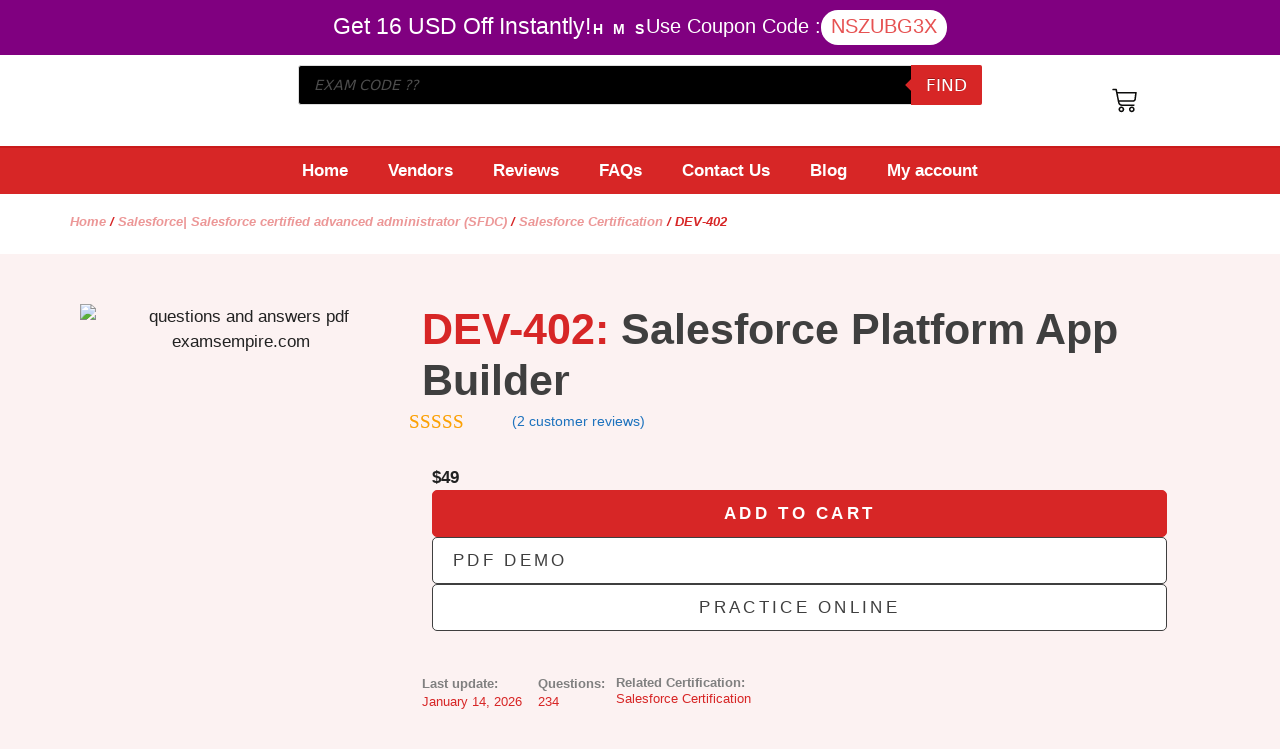

--- FILE ---
content_type: text/html; charset=UTF-8
request_url: https://www.examsempire.com/dev-402/
body_size: 45810
content:
<!DOCTYPE html>
<html lang="en-US" prefix="og: https://ogp.me/ns#">
<head>
	<meta charset="UTF-8">
	<meta name="viewport" content="width=device-width, initial-scale=1">
<!-- Search Engine Optimization by Rank Math - https://rankmath.com/ -->
<title>DEV-402 Exam Dumps PDF Questions | DEV-402 ExamsEmpire.com</title>
<meta name="description" content="Latest and updated DEV-402 certification test pdf questions answers to pass DEV-402 in minimum time."/>
<meta name="robots" content="follow, index, max-snippet:-1, max-video-preview:-1, max-image-preview:large"/>
<link rel="canonical" href="https://www.examsempire.com/dev-402/" />
<meta property="og:locale" content="en_US" />
<meta property="og:type" content="product" />
<meta property="og:title" content="DEV-402 Exam Dumps PDF Questions | DEV-402 ExamsEmpire.com" />
<meta property="og:description" content="Latest and updated DEV-402 certification test pdf questions answers to pass DEV-402 in minimum time." />
<meta property="og:url" content="https://www.examsempire.com/dev-402/" />
<meta property="og:site_name" content="ExamsEmpire - Certification Exams Preparation Study Guides QA" />
<meta property="og:image" content="https://www.examsempire.com/wp-content/uploads/2021/07/examsempire-social-media.jpg" />
<meta property="og:image:secure_url" content="https://www.examsempire.com/wp-content/uploads/2021/07/examsempire-social-media.jpg" />
<meta property="og:image:width" content="820" />
<meta property="og:image:height" content="312" />
<meta property="og:image:alt" content="examsempire social media" />
<meta property="og:image:type" content="image/jpeg" />
<meta property="product:price:amount" content="49" />
<meta property="product:price:currency" content="USD" />
<meta property="product:availability" content="instock" />
<meta name="twitter:card" content="summary_large_image" />
<meta name="twitter:title" content="DEV-402 Exam Dumps PDF Questions | DEV-402 ExamsEmpire.com" />
<meta name="twitter:description" content="Latest and updated DEV-402 certification test pdf questions answers to pass DEV-402 in minimum time." />
<meta name="twitter:site" content="@examsempire" />
<meta name="twitter:creator" content="@examsempire" />
<meta name="twitter:image" content="https://www.examsempire.com/wp-content/uploads/2021/07/examsempire-social-media.jpg" />
<meta name="twitter:label1" content="Price" />
<meta name="twitter:data1" content="&#036;49" />
<meta name="twitter:label2" content="Availability" />
<meta name="twitter:data2" content="In stock" />
<script type="application/ld+json" class="rank-math-schema">{"@context":"https://schema.org","@graph":[{"@type":"Organization","@id":"https://www.examsempire.com/#organization","name":"ExamsEmpire","sameAs":["https://www.facebook.com/ExamsEmpire","https://twitter.com/examsempire"],"logo":{"@type":"ImageObject","@id":"https://www.examsempire.com/#logo","url":"https://www.examsempire.com/wp-content/uploads/2023/07/cropped-Google-Plus-DP-250x250-1.jpg","contentUrl":"https://www.examsempire.com/wp-content/uploads/2023/07/cropped-Google-Plus-DP-250x250-1.jpg","caption":"ExamsEmpire","inLanguage":"en-US","width":"512","height":"512"}},{"@type":"WebSite","@id":"https://www.examsempire.com/#website","url":"https://www.examsempire.com","name":"ExamsEmpire","publisher":{"@id":"https://www.examsempire.com/#organization"},"inLanguage":"en-US"},{"@type":"ImageObject","@id":"https://www.examsempire.com/wp-content/uploads/2021/07/examsempire-social-media.jpg","url":"https://www.examsempire.com/wp-content/uploads/2021/07/examsempire-social-media.jpg","width":"820","height":"312","caption":"examsempire social media","inLanguage":"en-US"},{"@type":"BreadcrumbList","@id":"https://www.examsempire.com/dev-402/#breadcrumb","itemListElement":[{"@type":"ListItem","position":"1","item":{"@id":"https://www.examsempire.com","name":"Home"}},{"@type":"ListItem","position":"2","item":{"@id":"https://www.examsempire.com/salesforce/","name":"Salesforce| Salesforce certified advanced administrator (SFDC)"}},{"@type":"ListItem","position":"3","item":{"@id":"https://www.examsempire.com/salesforce/salesforce-certification/","name":"Salesforce Certification"}},{"@type":"ListItem","position":"4","item":{"@id":"https://www.examsempire.com/dev-402/","name":"DEV-402"}}]},{"@type":"ItemPage","@id":"https://www.examsempire.com/dev-402/#webpage","url":"https://www.examsempire.com/dev-402/","name":"DEV-402 Exam Dumps PDF Questions | DEV-402 ExamsEmpire.com","datePublished":"2026-01-16T05:45:16+00:00","dateModified":"2026-01-16T05:45:16+00:00","isPartOf":{"@id":"https://www.examsempire.com/#website"},"primaryImageOfPage":{"@id":"https://www.examsempire.com/wp-content/uploads/2021/07/examsempire-social-media.jpg"},"inLanguage":"en-US","breadcrumb":{"@id":"https://www.examsempire.com/dev-402/#breadcrumb"}},{"@type":"Product","name":"DEV-402 Exam Dumps PDF Questions | DEV-402 ExamsEmpire.com","description":"Latest and updated DEV-402 certification test pdf questions answers to pass DEV-402 in minimum time.","category":"Salesforce| Salesforce certified advanced administrator (SFDC) &gt; Salesforce Certification","mainEntityOfPage":{"@id":"https://www.examsempire.com/dev-402/#webpage"},"aggregateRating":{"@type":"AggregateRating","ratingValue":"5.00","bestRating":"5","ratingCount":"2","reviewCount":"2"},"review":[{"@type":"Review","@id":"https://www.examsempire.com/dev-402/#li-comment-11755","description":"Made exam preparation less stressful. Good resource for understanding exam patterns.","datePublished":"2025-11-22 00:00:00","reviewRating":{"@type":"Rating","ratingValue":"5","bestRating":"5","worstRating":"1"},"author":{"@type":"Person","name":"Aaron Wilson"}},{"@type":"Review","@id":"https://www.examsempire.com/dev-402/#li-comment-6042","description":"The DEV-402 exam preparation with Examsempire's study materials was efficient and effective The detailed content and practice exams closely resembled the actual test, contributing significantly to my success","datePublished":"2024-12-30 00:00:00","reviewRating":{"@type":"Rating","ratingValue":"5","bestRating":"5","worstRating":"1"},"author":{"@type":"Person","name":"Ethan Ward"}}],"offers":{"@type":"Offer","price":"49","priceCurrency":"USD","priceValidUntil":"2027-12-31","availability":"http://schema.org/InStock","itemCondition":"NewCondition","url":"https://www.examsempire.com/dev-402/","seller":{"@type":"Organization","@id":"https://www.examsempire.com/","name":"ExamsEmpire","url":"https://www.examsempire.com","logo":"https://www.examsempire.com/wp-content/uploads/2023/07/cropped-Google-Plus-DP-250x250-1.jpg"}},"@id":"https://www.examsempire.com/dev-402/#richSnippet","image":{"@id":"https://www.examsempire.com/wp-content/uploads/2021/07/examsempire-social-media.jpg"}}]}</script>
<!-- /Rank Math WordPress SEO plugin -->

<link rel="alternate" type="application/rss+xml" title="ExamsEmpire - Certification Exams Preparation Study Guides QA &raquo; Feed" href="https://www.examsempire.com/feed/" />
<link rel="alternate" type="application/rss+xml" title="ExamsEmpire - Certification Exams Preparation Study Guides QA &raquo; Comments Feed" href="https://www.examsempire.com/comments/feed/" />
<link rel="alternate" type="application/rss+xml" title="ExamsEmpire - Certification Exams Preparation Study Guides QA &raquo; DEV-402 Comments Feed" href="https://www.examsempire.com/dev-402/feed/" />
<link rel="alternate" title="oEmbed (JSON)" type="application/json+oembed" href="https://www.examsempire.com/wp-json/oembed/1.0/embed?url=https%3A%2F%2Fwww.examsempire.com%2Fdev-402%2F" />
<link rel="alternate" title="oEmbed (XML)" type="text/xml+oembed" href="https://www.examsempire.com/wp-json/oembed/1.0/embed?url=https%3A%2F%2Fwww.examsempire.com%2Fdev-402%2F&#038;format=xml" />
<style id='wp-img-auto-sizes-contain-inline-css'>
img:is([sizes=auto i],[sizes^="auto," i]){contain-intrinsic-size:3000px 1500px}
/*# sourceURL=wp-img-auto-sizes-contain-inline-css */
</style>
<link rel='stylesheet' id='wp-block-library-css' href='https://www.examsempire.com/wp-includes/css/dist/block-library/style.min.css?ver=6.9' media='all' />
<style id='classic-theme-styles-inline-css'>
/*! This file is auto-generated */
.wp-block-button__link{color:#fff;background-color:#32373c;border-radius:9999px;box-shadow:none;text-decoration:none;padding:calc(.667em + 2px) calc(1.333em + 2px);font-size:1.125em}.wp-block-file__button{background:#32373c;color:#fff;text-decoration:none}
/*# sourceURL=/wp-includes/css/classic-themes.min.css */
</style>
<link rel='stylesheet' id='cr-frontend-css-css' href='https://www.examsempire.com/wp-content/plugins/customer-reviews-woocommerce/css/frontend.css?ver=5.68.1' media='all' />
<link rel='stylesheet' id='cr-badges-css-css' href='https://www.examsempire.com/wp-content/plugins/customer-reviews-woocommerce/css/badges.css?ver=5.68.1' media='all' />
<style id='global-styles-inline-css'>
:root{--wp--preset--aspect-ratio--square: 1;--wp--preset--aspect-ratio--4-3: 4/3;--wp--preset--aspect-ratio--3-4: 3/4;--wp--preset--aspect-ratio--3-2: 3/2;--wp--preset--aspect-ratio--2-3: 2/3;--wp--preset--aspect-ratio--16-9: 16/9;--wp--preset--aspect-ratio--9-16: 9/16;--wp--preset--color--black: #000000;--wp--preset--color--cyan-bluish-gray: #abb8c3;--wp--preset--color--white: #ffffff;--wp--preset--color--pale-pink: #f78da7;--wp--preset--color--vivid-red: #cf2e2e;--wp--preset--color--luminous-vivid-orange: #ff6900;--wp--preset--color--luminous-vivid-amber: #fcb900;--wp--preset--color--light-green-cyan: #7bdcb5;--wp--preset--color--vivid-green-cyan: #00d084;--wp--preset--color--pale-cyan-blue: #8ed1fc;--wp--preset--color--vivid-cyan-blue: #0693e3;--wp--preset--color--vivid-purple: #9b51e0;--wp--preset--color--contrast: var(--contrast);--wp--preset--color--contrast-2: var(--contrast-2);--wp--preset--color--contrast-3: var(--contrast-3);--wp--preset--color--base: var(--base);--wp--preset--color--base-2: var(--base-2);--wp--preset--color--base-3: var(--base-3);--wp--preset--color--accent: var(--accent);--wp--preset--gradient--vivid-cyan-blue-to-vivid-purple: linear-gradient(135deg,rgb(6,147,227) 0%,rgb(155,81,224) 100%);--wp--preset--gradient--light-green-cyan-to-vivid-green-cyan: linear-gradient(135deg,rgb(122,220,180) 0%,rgb(0,208,130) 100%);--wp--preset--gradient--luminous-vivid-amber-to-luminous-vivid-orange: linear-gradient(135deg,rgb(252,185,0) 0%,rgb(255,105,0) 100%);--wp--preset--gradient--luminous-vivid-orange-to-vivid-red: linear-gradient(135deg,rgb(255,105,0) 0%,rgb(207,46,46) 100%);--wp--preset--gradient--very-light-gray-to-cyan-bluish-gray: linear-gradient(135deg,rgb(238,238,238) 0%,rgb(169,184,195) 100%);--wp--preset--gradient--cool-to-warm-spectrum: linear-gradient(135deg,rgb(74,234,220) 0%,rgb(151,120,209) 20%,rgb(207,42,186) 40%,rgb(238,44,130) 60%,rgb(251,105,98) 80%,rgb(254,248,76) 100%);--wp--preset--gradient--blush-light-purple: linear-gradient(135deg,rgb(255,206,236) 0%,rgb(152,150,240) 100%);--wp--preset--gradient--blush-bordeaux: linear-gradient(135deg,rgb(254,205,165) 0%,rgb(254,45,45) 50%,rgb(107,0,62) 100%);--wp--preset--gradient--luminous-dusk: linear-gradient(135deg,rgb(255,203,112) 0%,rgb(199,81,192) 50%,rgb(65,88,208) 100%);--wp--preset--gradient--pale-ocean: linear-gradient(135deg,rgb(255,245,203) 0%,rgb(182,227,212) 50%,rgb(51,167,181) 100%);--wp--preset--gradient--electric-grass: linear-gradient(135deg,rgb(202,248,128) 0%,rgb(113,206,126) 100%);--wp--preset--gradient--midnight: linear-gradient(135deg,rgb(2,3,129) 0%,rgb(40,116,252) 100%);--wp--preset--font-size--small: 13px;--wp--preset--font-size--medium: 20px;--wp--preset--font-size--large: 36px;--wp--preset--font-size--x-large: 42px;--wp--preset--font-family--inter: "Inter", sans-serif;--wp--preset--font-family--cardo: Cardo;--wp--preset--spacing--20: 0.44rem;--wp--preset--spacing--30: 0.67rem;--wp--preset--spacing--40: 1rem;--wp--preset--spacing--50: 1.5rem;--wp--preset--spacing--60: 2.25rem;--wp--preset--spacing--70: 3.38rem;--wp--preset--spacing--80: 5.06rem;--wp--preset--shadow--natural: 6px 6px 9px rgba(0, 0, 0, 0.2);--wp--preset--shadow--deep: 12px 12px 50px rgba(0, 0, 0, 0.4);--wp--preset--shadow--sharp: 6px 6px 0px rgba(0, 0, 0, 0.2);--wp--preset--shadow--outlined: 6px 6px 0px -3px rgb(255, 255, 255), 6px 6px rgb(0, 0, 0);--wp--preset--shadow--crisp: 6px 6px 0px rgb(0, 0, 0);}:where(.is-layout-flex){gap: 0.5em;}:where(.is-layout-grid){gap: 0.5em;}body .is-layout-flex{display: flex;}.is-layout-flex{flex-wrap: wrap;align-items: center;}.is-layout-flex > :is(*, div){margin: 0;}body .is-layout-grid{display: grid;}.is-layout-grid > :is(*, div){margin: 0;}:where(.wp-block-columns.is-layout-flex){gap: 2em;}:where(.wp-block-columns.is-layout-grid){gap: 2em;}:where(.wp-block-post-template.is-layout-flex){gap: 1.25em;}:where(.wp-block-post-template.is-layout-grid){gap: 1.25em;}.has-black-color{color: var(--wp--preset--color--black) !important;}.has-cyan-bluish-gray-color{color: var(--wp--preset--color--cyan-bluish-gray) !important;}.has-white-color{color: var(--wp--preset--color--white) !important;}.has-pale-pink-color{color: var(--wp--preset--color--pale-pink) !important;}.has-vivid-red-color{color: var(--wp--preset--color--vivid-red) !important;}.has-luminous-vivid-orange-color{color: var(--wp--preset--color--luminous-vivid-orange) !important;}.has-luminous-vivid-amber-color{color: var(--wp--preset--color--luminous-vivid-amber) !important;}.has-light-green-cyan-color{color: var(--wp--preset--color--light-green-cyan) !important;}.has-vivid-green-cyan-color{color: var(--wp--preset--color--vivid-green-cyan) !important;}.has-pale-cyan-blue-color{color: var(--wp--preset--color--pale-cyan-blue) !important;}.has-vivid-cyan-blue-color{color: var(--wp--preset--color--vivid-cyan-blue) !important;}.has-vivid-purple-color{color: var(--wp--preset--color--vivid-purple) !important;}.has-black-background-color{background-color: var(--wp--preset--color--black) !important;}.has-cyan-bluish-gray-background-color{background-color: var(--wp--preset--color--cyan-bluish-gray) !important;}.has-white-background-color{background-color: var(--wp--preset--color--white) !important;}.has-pale-pink-background-color{background-color: var(--wp--preset--color--pale-pink) !important;}.has-vivid-red-background-color{background-color: var(--wp--preset--color--vivid-red) !important;}.has-luminous-vivid-orange-background-color{background-color: var(--wp--preset--color--luminous-vivid-orange) !important;}.has-luminous-vivid-amber-background-color{background-color: var(--wp--preset--color--luminous-vivid-amber) !important;}.has-light-green-cyan-background-color{background-color: var(--wp--preset--color--light-green-cyan) !important;}.has-vivid-green-cyan-background-color{background-color: var(--wp--preset--color--vivid-green-cyan) !important;}.has-pale-cyan-blue-background-color{background-color: var(--wp--preset--color--pale-cyan-blue) !important;}.has-vivid-cyan-blue-background-color{background-color: var(--wp--preset--color--vivid-cyan-blue) !important;}.has-vivid-purple-background-color{background-color: var(--wp--preset--color--vivid-purple) !important;}.has-black-border-color{border-color: var(--wp--preset--color--black) !important;}.has-cyan-bluish-gray-border-color{border-color: var(--wp--preset--color--cyan-bluish-gray) !important;}.has-white-border-color{border-color: var(--wp--preset--color--white) !important;}.has-pale-pink-border-color{border-color: var(--wp--preset--color--pale-pink) !important;}.has-vivid-red-border-color{border-color: var(--wp--preset--color--vivid-red) !important;}.has-luminous-vivid-orange-border-color{border-color: var(--wp--preset--color--luminous-vivid-orange) !important;}.has-luminous-vivid-amber-border-color{border-color: var(--wp--preset--color--luminous-vivid-amber) !important;}.has-light-green-cyan-border-color{border-color: var(--wp--preset--color--light-green-cyan) !important;}.has-vivid-green-cyan-border-color{border-color: var(--wp--preset--color--vivid-green-cyan) !important;}.has-pale-cyan-blue-border-color{border-color: var(--wp--preset--color--pale-cyan-blue) !important;}.has-vivid-cyan-blue-border-color{border-color: var(--wp--preset--color--vivid-cyan-blue) !important;}.has-vivid-purple-border-color{border-color: var(--wp--preset--color--vivid-purple) !important;}.has-vivid-cyan-blue-to-vivid-purple-gradient-background{background: var(--wp--preset--gradient--vivid-cyan-blue-to-vivid-purple) !important;}.has-light-green-cyan-to-vivid-green-cyan-gradient-background{background: var(--wp--preset--gradient--light-green-cyan-to-vivid-green-cyan) !important;}.has-luminous-vivid-amber-to-luminous-vivid-orange-gradient-background{background: var(--wp--preset--gradient--luminous-vivid-amber-to-luminous-vivid-orange) !important;}.has-luminous-vivid-orange-to-vivid-red-gradient-background{background: var(--wp--preset--gradient--luminous-vivid-orange-to-vivid-red) !important;}.has-very-light-gray-to-cyan-bluish-gray-gradient-background{background: var(--wp--preset--gradient--very-light-gray-to-cyan-bluish-gray) !important;}.has-cool-to-warm-spectrum-gradient-background{background: var(--wp--preset--gradient--cool-to-warm-spectrum) !important;}.has-blush-light-purple-gradient-background{background: var(--wp--preset--gradient--blush-light-purple) !important;}.has-blush-bordeaux-gradient-background{background: var(--wp--preset--gradient--blush-bordeaux) !important;}.has-luminous-dusk-gradient-background{background: var(--wp--preset--gradient--luminous-dusk) !important;}.has-pale-ocean-gradient-background{background: var(--wp--preset--gradient--pale-ocean) !important;}.has-electric-grass-gradient-background{background: var(--wp--preset--gradient--electric-grass) !important;}.has-midnight-gradient-background{background: var(--wp--preset--gradient--midnight) !important;}.has-small-font-size{font-size: var(--wp--preset--font-size--small) !important;}.has-medium-font-size{font-size: var(--wp--preset--font-size--medium) !important;}.has-large-font-size{font-size: var(--wp--preset--font-size--large) !important;}.has-x-large-font-size{font-size: var(--wp--preset--font-size--x-large) !important;}
:where(.wp-block-post-template.is-layout-flex){gap: 1.25em;}:where(.wp-block-post-template.is-layout-grid){gap: 1.25em;}
:where(.wp-block-term-template.is-layout-flex){gap: 1.25em;}:where(.wp-block-term-template.is-layout-grid){gap: 1.25em;}
:where(.wp-block-columns.is-layout-flex){gap: 2em;}:where(.wp-block-columns.is-layout-grid){gap: 2em;}
:root :where(.wp-block-pullquote){font-size: 1.5em;line-height: 1.6;}
/*# sourceURL=global-styles-inline-css */
</style>
<link rel='stylesheet' id='SFSImainCss-css' href='https://www.examsempire.com/wp-content/plugins/ultimate-social-media-icons/css/sfsi-style.css?ver=2.9.1' media='all' />
<link rel='stylesheet' id='photoswipe-css' href='https://www.examsempire.com/wp-content/plugins/woocommerce/assets/css/photoswipe/photoswipe.min.css?ver=9.6.3' media='all' />
<link rel='stylesheet' id='photoswipe-default-skin-css' href='https://www.examsempire.com/wp-content/plugins/woocommerce/assets/css/photoswipe/default-skin/default-skin.min.css?ver=9.6.3' media='all' />
<link rel='stylesheet' id='woocommerce-layout-css' href='https://www.examsempire.com/wp-content/plugins/woocommerce/assets/css/woocommerce-layout.css?ver=9.6.3' media='all' />
<link rel='stylesheet' id='woocommerce-smallscreen-css' href='https://www.examsempire.com/wp-content/plugins/woocommerce/assets/css/woocommerce-smallscreen.css?ver=9.6.3' media='only screen and (max-width: 768px)' />
<link rel='stylesheet' id='woocommerce-general-css' href='https://www.examsempire.com/wp-content/plugins/woocommerce/assets/css/woocommerce.css?ver=9.6.3' media='all' />
<style id='woocommerce-inline-inline-css'>
.woocommerce form .form-row .required { visibility: visible; }
/*# sourceURL=woocommerce-inline-inline-css */
</style>
<link rel='stylesheet' id='woo-variation-swatches-css' href='https://www.examsempire.com/wp-content/plugins/woo-variation-swatches/assets/css/frontend.min.css?ver=1768891325' media='all' />
<style id='woo-variation-swatches-inline-css'>
:root {
--wvs-tick:url("data:image/svg+xml;utf8,%3Csvg filter='drop-shadow(0px 0px 2px rgb(0 0 0 / .8))' xmlns='http://www.w3.org/2000/svg'  viewBox='0 0 30 30'%3E%3Cpath fill='none' stroke='%23ffffff' stroke-linecap='round' stroke-linejoin='round' stroke-width='4' d='M4 16L11 23 27 7'/%3E%3C/svg%3E");

--wvs-cross:url("data:image/svg+xml;utf8,%3Csvg filter='drop-shadow(0px 0px 5px rgb(255 255 255 / .6))' xmlns='http://www.w3.org/2000/svg' width='72px' height='72px' viewBox='0 0 24 24'%3E%3Cpath fill='none' stroke='%23ff0000' stroke-linecap='round' stroke-width='0.6' d='M5 5L19 19M19 5L5 19'/%3E%3C/svg%3E");
--wvs-single-product-item-width:30px;
--wvs-single-product-item-height:30px;
--wvs-single-product-item-font-size:16px}
/*# sourceURL=woo-variation-swatches-inline-css */
</style>
<link rel='stylesheet' id='wvr-front-comment-css' href='https://www.examsempire.com/wp-content/plugins/woo-virtual-reviews/assets/css/front-comment.css?ver=1.2.15' media='all' />
<style id='wvr-front-comment-inline-css'>
.wvr-customer-pick .wvr-select-sample-cmt{color: #000000; background-color:#dddddd;}.wvr-customer-pick .wvr-select-sample-cmt:hover{color: #ffffff; background-color:#ff0000;}.wvr-product-purchased{color: #000000; background-color:#eeeeee;}.wvr-icon-purchased{color: #000000;}.wvr-icon-purchased:before{content:'\e900'; margin-right:5px}
/*# sourceURL=wvr-front-comment-inline-css */
</style>
<link rel='stylesheet' id='brands-styles-css' href='https://www.examsempire.com/wp-content/plugins/woocommerce/assets/css/brands.css?ver=9.6.3' media='all' />
<link rel='stylesheet' id='dgwt-wcas-style-css' href='https://www.examsempire.com/wp-content/plugins/ajax-search-for-woocommerce/assets/css/style.min.css?ver=1.30.0' media='all' />
<link rel='stylesheet' id='generate-comments-css' href='https://www.examsempire.com/wp-content/themes/generatepress/assets/css/components/comments.min.css?ver=3.4.0' media='all' />
<link rel='stylesheet' id='generate-style-css' href='https://www.examsempire.com/wp-content/themes/generatepress/assets/css/main.min.css?ver=3.4.0' media='all' />
<style id='generate-style-inline-css'>
body{background-color:var(--base-2);color:var(--contrast);}a{color:var(--accent);}a{text-decoration:underline;}.entry-title a, .site-branding a, a.button, .wp-block-button__link, .main-navigation a{text-decoration:none;}a:hover, a:focus, a:active{color:var(--contrast);}.wp-block-group__inner-container{max-width:1200px;margin-left:auto;margin-right:auto;}:root{--contrast:#222222;--contrast-2:#575760;--contrast-3:#b2b2be;--base:#f0f0f0;--base-2:#f7f8f9;--base-3:#ffffff;--accent:#1e73be;}:root .has-contrast-color{color:var(--contrast);}:root .has-contrast-background-color{background-color:var(--contrast);}:root .has-contrast-2-color{color:var(--contrast-2);}:root .has-contrast-2-background-color{background-color:var(--contrast-2);}:root .has-contrast-3-color{color:var(--contrast-3);}:root .has-contrast-3-background-color{background-color:var(--contrast-3);}:root .has-base-color{color:var(--base);}:root .has-base-background-color{background-color:var(--base);}:root .has-base-2-color{color:var(--base-2);}:root .has-base-2-background-color{background-color:var(--base-2);}:root .has-base-3-color{color:var(--base-3);}:root .has-base-3-background-color{background-color:var(--base-3);}:root .has-accent-color{color:var(--accent);}:root .has-accent-background-color{background-color:var(--accent);}.top-bar{background-color:#636363;color:#ffffff;}.top-bar a{color:#ffffff;}.top-bar a:hover{color:#303030;}.site-header{background-color:var(--base-3);}.main-title a,.main-title a:hover{color:var(--contrast);}.site-description{color:var(--contrast-2);}.mobile-menu-control-wrapper .menu-toggle,.mobile-menu-control-wrapper .menu-toggle:hover,.mobile-menu-control-wrapper .menu-toggle:focus,.has-inline-mobile-toggle #site-navigation.toggled{background-color:rgba(0, 0, 0, 0.02);}.main-navigation,.main-navigation ul ul{background-color:var(--base-3);}.main-navigation .main-nav ul li a, .main-navigation .menu-toggle, .main-navigation .menu-bar-items{color:var(--contrast);}.main-navigation .main-nav ul li:not([class*="current-menu-"]):hover > a, .main-navigation .main-nav ul li:not([class*="current-menu-"]):focus > a, .main-navigation .main-nav ul li.sfHover:not([class*="current-menu-"]) > a, .main-navigation .menu-bar-item:hover > a, .main-navigation .menu-bar-item.sfHover > a{color:var(--accent);}button.menu-toggle:hover,button.menu-toggle:focus{color:var(--contrast);}.main-navigation .main-nav ul li[class*="current-menu-"] > a{color:var(--accent);}.navigation-search input[type="search"],.navigation-search input[type="search"]:active, .navigation-search input[type="search"]:focus, .main-navigation .main-nav ul li.search-item.active > a, .main-navigation .menu-bar-items .search-item.active > a{color:var(--accent);}.main-navigation ul ul{background-color:var(--base);}.separate-containers .inside-article, .separate-containers .comments-area, .separate-containers .page-header, .one-container .container, .separate-containers .paging-navigation, .inside-page-header{background-color:var(--base-3);}.entry-title a{color:var(--contrast);}.entry-title a:hover{color:var(--contrast-2);}.entry-meta{color:var(--contrast-2);}.sidebar .widget{background-color:var(--base-3);}.footer-widgets{background-color:var(--base-3);}.site-info{background-color:var(--base-3);}input[type="text"],input[type="email"],input[type="url"],input[type="password"],input[type="search"],input[type="tel"],input[type="number"],textarea,select{color:var(--contrast);background-color:var(--base-2);border-color:var(--base);}input[type="text"]:focus,input[type="email"]:focus,input[type="url"]:focus,input[type="password"]:focus,input[type="search"]:focus,input[type="tel"]:focus,input[type="number"]:focus,textarea:focus,select:focus{color:var(--contrast);background-color:var(--base-2);border-color:var(--contrast-3);}button,html input[type="button"],input[type="reset"],input[type="submit"],a.button,a.wp-block-button__link:not(.has-background){color:#ffffff;background-color:#55555e;}button:hover,html input[type="button"]:hover,input[type="reset"]:hover,input[type="submit"]:hover,a.button:hover,button:focus,html input[type="button"]:focus,input[type="reset"]:focus,input[type="submit"]:focus,a.button:focus,a.wp-block-button__link:not(.has-background):active,a.wp-block-button__link:not(.has-background):focus,a.wp-block-button__link:not(.has-background):hover{color:#ffffff;background-color:#3f4047;}a.generate-back-to-top{background-color:rgba( 0,0,0,0.4 );color:#ffffff;}a.generate-back-to-top:hover,a.generate-back-to-top:focus{background-color:rgba( 0,0,0,0.6 );color:#ffffff;}:root{--gp-search-modal-bg-color:var(--base-3);--gp-search-modal-text-color:var(--contrast);--gp-search-modal-overlay-bg-color:rgba(0,0,0,0.2);}@media (max-width:768px){.main-navigation .menu-bar-item:hover > a, .main-navigation .menu-bar-item.sfHover > a{background:none;color:var(--contrast);}}.nav-below-header .main-navigation .inside-navigation.grid-container, .nav-above-header .main-navigation .inside-navigation.grid-container{padding:0px 20px 0px 20px;}.site-main .wp-block-group__inner-container{padding:40px;}.separate-containers .paging-navigation{padding-top:20px;padding-bottom:20px;}.entry-content .alignwide, body:not(.no-sidebar) .entry-content .alignfull{margin-left:-40px;width:calc(100% + 80px);max-width:calc(100% + 80px);}.rtl .menu-item-has-children .dropdown-menu-toggle{padding-left:20px;}.rtl .main-navigation .main-nav ul li.menu-item-has-children > a{padding-right:20px;}@media (max-width:768px){.separate-containers .inside-article, .separate-containers .comments-area, .separate-containers .page-header, .separate-containers .paging-navigation, .one-container .site-content, .inside-page-header{padding:30px;}.site-main .wp-block-group__inner-container{padding:30px;}.inside-top-bar{padding-right:30px;padding-left:30px;}.inside-header{padding-right:30px;padding-left:30px;}.widget-area .widget{padding-top:30px;padding-right:30px;padding-bottom:30px;padding-left:30px;}.footer-widgets-container{padding-top:30px;padding-right:30px;padding-bottom:30px;padding-left:30px;}.inside-site-info{padding-right:30px;padding-left:30px;}.entry-content .alignwide, body:not(.no-sidebar) .entry-content .alignfull{margin-left:-30px;width:calc(100% + 60px);max-width:calc(100% + 60px);}.one-container .site-main .paging-navigation{margin-bottom:20px;}}/* End cached CSS */.is-right-sidebar{width:30%;}.is-left-sidebar{width:30%;}.site-content .content-area{width:70%;}@media (max-width:768px){.main-navigation .menu-toggle,.sidebar-nav-mobile:not(#sticky-placeholder){display:block;}.main-navigation ul,.gen-sidebar-nav,.main-navigation:not(.slideout-navigation):not(.toggled) .main-nav > ul,.has-inline-mobile-toggle #site-navigation .inside-navigation > *:not(.navigation-search):not(.main-nav){display:none;}.nav-align-right .inside-navigation,.nav-align-center .inside-navigation{justify-content:space-between;}.has-inline-mobile-toggle .mobile-menu-control-wrapper{display:flex;flex-wrap:wrap;}.has-inline-mobile-toggle .inside-header{flex-direction:row;text-align:left;flex-wrap:wrap;}.has-inline-mobile-toggle .header-widget,.has-inline-mobile-toggle #site-navigation{flex-basis:100%;}.nav-float-left .has-inline-mobile-toggle #site-navigation{order:10;}}
.elementor-template-full-width .site-content{display:block;}
.dynamic-author-image-rounded{border-radius:100%;}.dynamic-featured-image, .dynamic-author-image{vertical-align:middle;}.one-container.blog .dynamic-content-template:not(:last-child), .one-container.archive .dynamic-content-template:not(:last-child){padding-bottom:0px;}.dynamic-entry-excerpt > p:last-child{margin-bottom:0px;}
/*# sourceURL=generate-style-inline-css */
</style>
<link rel='stylesheet' id='generate-child-css' href='https://www.examsempire.com/wp-content/themes/generatepress_child/style.css?ver=1710845831' media='all' />
<link rel='stylesheet' id='elementor-frontend-css' href='https://www.examsempire.com/wp-content/plugins/elementor/assets/css/frontend.min.css?ver=3.34.1' media='all' />
<link rel='stylesheet' id='widget-heading-css' href='https://www.examsempire.com/wp-content/plugins/elementor/assets/css/widget-heading.min.css?ver=3.34.1' media='all' />
<link rel='stylesheet' id='widget-countdown-css' href='https://www.examsempire.com/wp-content/plugins/elementor-pro/assets/css/widget-countdown.min.css?ver=3.34.0' media='all' />
<link rel='stylesheet' id='widget-image-css' href='https://www.examsempire.com/wp-content/plugins/elementor/assets/css/widget-image.min.css?ver=3.34.1' media='all' />
<link rel='stylesheet' id='swiper-css' href='https://www.examsempire.com/wp-content/plugins/elementor/assets/lib/swiper/v8/css/swiper.min.css?ver=8.4.5' media='all' />
<link rel='stylesheet' id='e-swiper-css' href='https://www.examsempire.com/wp-content/plugins/elementor/assets/css/conditionals/e-swiper.min.css?ver=3.34.1' media='all' />
<link rel='stylesheet' id='widget-nav-menu-css' href='https://www.examsempire.com/wp-content/plugins/elementor-pro/assets/css/widget-nav-menu.min.css?ver=3.34.0' media='all' />
<link rel='stylesheet' id='widget-woocommerce-menu-cart-css' href='https://www.examsempire.com/wp-content/plugins/elementor-pro/assets/css/widget-woocommerce-menu-cart.min.css?ver=3.34.0' media='all' />
<link rel='stylesheet' id='widget-loop-common-css' href='https://www.examsempire.com/wp-content/plugins/elementor-pro/assets/css/widget-loop-common.min.css?ver=3.34.0' media='all' />
<link rel='stylesheet' id='widget-loop-grid-css' href='https://www.examsempire.com/wp-content/plugins/elementor-pro/assets/css/widget-loop-grid.min.css?ver=3.34.0' media='all' />
<link rel='stylesheet' id='widget-social-icons-css' href='https://www.examsempire.com/wp-content/plugins/elementor/assets/css/widget-social-icons.min.css?ver=3.34.1' media='all' />
<link rel='stylesheet' id='e-apple-webkit-css' href='https://www.examsempire.com/wp-content/plugins/elementor/assets/css/conditionals/apple-webkit.min.css?ver=3.34.1' media='all' />
<link rel='stylesheet' id='widget-animated-headline-css' href='https://www.examsempire.com/wp-content/plugins/elementor-pro/assets/css/widget-animated-headline.min.css?ver=3.34.0' media='all' />
<link rel='stylesheet' id='widget-woocommerce-product-rating-css' href='https://www.examsempire.com/wp-content/plugins/elementor-pro/assets/css/widget-woocommerce-product-rating.min.css?ver=3.34.0' media='all' />
<link rel='stylesheet' id='widget-woocommerce-product-price-css' href='https://www.examsempire.com/wp-content/plugins/elementor-pro/assets/css/widget-woocommerce-product-price.min.css?ver=3.34.0' media='all' />
<link rel='stylesheet' id='widget-woocommerce-product-add-to-cart-css' href='https://www.examsempire.com/wp-content/plugins/elementor-pro/assets/css/widget-woocommerce-product-add-to-cart.min.css?ver=3.34.0' media='all' />
<link rel='stylesheet' id='widget-woocommerce-product-data-tabs-css' href='https://www.examsempire.com/wp-content/plugins/elementor-pro/assets/css/widget-woocommerce-product-data-tabs.min.css?ver=3.34.0' media='all' />
<link rel='stylesheet' id='elementor-post-11-css' href='https://www.examsempire.com/wp-content/uploads/elementor/css/post-11.css?ver=1768891331' media='all' />
<link rel='stylesheet' id='elementor-post-12-css' href='https://www.examsempire.com/wp-content/uploads/elementor/css/post-12.css?ver=1768891331' media='all' />
<link rel='stylesheet' id='elementor-post-37-css' href='https://www.examsempire.com/wp-content/uploads/elementor/css/post-37.css?ver=1768891331' media='all' />
<link rel='stylesheet' id='elementor-post-113-css' href='https://www.examsempire.com/wp-content/uploads/elementor/css/post-113.css?ver=1768912063' media='all' />
<style id='akismet-widget-style-inline-css'>

			.a-stats {
				--akismet-color-mid-green: #357b49;
				--akismet-color-white: #fff;
				--akismet-color-light-grey: #f6f7f7;

				max-width: 350px;
				width: auto;
			}

			.a-stats * {
				all: unset;
				box-sizing: border-box;
			}

			.a-stats strong {
				font-weight: 600;
			}

			.a-stats a.a-stats__link,
			.a-stats a.a-stats__link:visited,
			.a-stats a.a-stats__link:active {
				background: var(--akismet-color-mid-green);
				border: none;
				box-shadow: none;
				border-radius: 8px;
				color: var(--akismet-color-white);
				cursor: pointer;
				display: block;
				font-family: -apple-system, BlinkMacSystemFont, 'Segoe UI', 'Roboto', 'Oxygen-Sans', 'Ubuntu', 'Cantarell', 'Helvetica Neue', sans-serif;
				font-weight: 500;
				padding: 12px;
				text-align: center;
				text-decoration: none;
				transition: all 0.2s ease;
			}

			/* Extra specificity to deal with TwentyTwentyOne focus style */
			.widget .a-stats a.a-stats__link:focus {
				background: var(--akismet-color-mid-green);
				color: var(--akismet-color-white);
				text-decoration: none;
			}

			.a-stats a.a-stats__link:hover {
				filter: brightness(110%);
				box-shadow: 0 4px 12px rgba(0, 0, 0, 0.06), 0 0 2px rgba(0, 0, 0, 0.16);
			}

			.a-stats .count {
				color: var(--akismet-color-white);
				display: block;
				font-size: 1.5em;
				line-height: 1.4;
				padding: 0 13px;
				white-space: nowrap;
			}
		
/*# sourceURL=akismet-widget-style-inline-css */
</style>
<link rel='stylesheet' id='style_provide-css' href='https://www.examsempire.com/wp-content/plugins/provide-support-live-chat/etc/css/f7style.css?ver=6.9' media='all' />
<link rel='stylesheet' id='generate-woocommerce-css' href='https://www.examsempire.com/wp-content/plugins/gp-premium/woocommerce/functions/css/woocommerce.min.css?ver=2.4.0' media='all' />
<style id='generate-woocommerce-inline-css'>
.woocommerce #respond input#submit, .woocommerce a.button, .woocommerce button.button, .woocommerce input.button{color:#ffffff;background-color:#55555e;}.woocommerce #respond input#submit:hover, .woocommerce a.button:hover, .woocommerce button.button:hover, .woocommerce input.button:hover{color:#ffffff;background-color:#3f4047;}.woocommerce #respond input#submit.alt, .woocommerce a.button.alt, .woocommerce button.button.alt, .woocommerce input.button.alt, .woocommerce #respond input#submit.alt.disabled, .woocommerce #respond input#submit.alt.disabled:hover, .woocommerce #respond input#submit.alt:disabled, .woocommerce #respond input#submit.alt:disabled:hover, .woocommerce #respond input#submit.alt:disabled[disabled], .woocommerce #respond input#submit.alt:disabled[disabled]:hover, .woocommerce a.button.alt.disabled, .woocommerce a.button.alt.disabled:hover, .woocommerce a.button.alt:disabled, .woocommerce a.button.alt:disabled:hover, .woocommerce a.button.alt:disabled[disabled], .woocommerce a.button.alt:disabled[disabled]:hover, .woocommerce button.button.alt.disabled, .woocommerce button.button.alt.disabled:hover, .woocommerce button.button.alt:disabled, .woocommerce button.button.alt:disabled:hover, .woocommerce button.button.alt:disabled[disabled], .woocommerce button.button.alt:disabled[disabled]:hover, .woocommerce input.button.alt.disabled, .woocommerce input.button.alt.disabled:hover, .woocommerce input.button.alt:disabled, .woocommerce input.button.alt:disabled:hover, .woocommerce input.button.alt:disabled[disabled], .woocommerce input.button.alt:disabled[disabled]:hover{color:#ffffff;background-color:#1e73be;}.woocommerce #respond input#submit.alt:hover, .woocommerce a.button.alt:hover, .woocommerce button.button.alt:hover, .woocommerce input.button.alt:hover{color:#ffffff;background-color:#377fbf;}.woocommerce .star-rating span:before, .woocommerce p.stars:hover a::before{color:#ffa200;}.woocommerce span.onsale{background-color:#222222;color:#ffffff;}.woocommerce ul.products li.product .price, .woocommerce div.product p.price{color:#222222;}.woocommerce div.product .woocommerce-tabs ul.tabs li a{color:#222222;}.woocommerce div.product .woocommerce-tabs ul.tabs li a:hover, .woocommerce div.product .woocommerce-tabs ul.tabs li.active a{color:#1e73be;}.woocommerce-message{background-color:#0b9444;color:#ffffff;}div.woocommerce-message a.button, div.woocommerce-message a.button:focus, div.woocommerce-message a.button:hover, div.woocommerce-message a, div.woocommerce-message a:focus, div.woocommerce-message a:hover{color:#ffffff;}.woocommerce-info{background-color:#1e73be;color:#ffffff;}div.woocommerce-info a.button, div.woocommerce-info a.button:focus, div.woocommerce-info a.button:hover, div.woocommerce-info a, div.woocommerce-info a:focus, div.woocommerce-info a:hover{color:#ffffff;}.woocommerce-error{background-color:#e8626d;color:#ffffff;}div.woocommerce-error a.button, div.woocommerce-error a.button:focus, div.woocommerce-error a.button:hover, div.woocommerce-error a, div.woocommerce-error a:focus, div.woocommerce-error a:hover{color:#ffffff;}.woocommerce-product-details__short-description{color:var(--contrast);}#wc-mini-cart{background-color:#ffffff;color:#000000;}#wc-mini-cart a:not(.button), #wc-mini-cart a.remove{color:#000000;}#wc-mini-cart .button{color:#ffffff;}#wc-mini-cart .button:hover, #wc-mini-cart .button:focus, #wc-mini-cart .button:active{color:#ffffff;}.woocommerce #content div.product div.images, .woocommerce div.product div.images, .woocommerce-page #content div.product div.images, .woocommerce-page div.product div.images{width:50%;}.add-to-cart-panel{background-color:#ffffff;color:#000000;}.add-to-cart-panel a:not(.button){color:#000000;}.woocommerce .widget_price_filter .price_slider_wrapper .ui-widget-content{background-color:#dddddd;}.woocommerce .widget_price_filter .ui-slider .ui-slider-range, .woocommerce .widget_price_filter .ui-slider .ui-slider-handle{background-color:#666666;}.woocommerce-MyAccount-navigation li.is-active a:after, a.button.wc-forward:after{display:none;}#payment .payment_methods>.wc_payment_method>label:before{font-family:WooCommerce;content:"\e039";}#payment .payment_methods li.wc_payment_method>input[type=radio]:first-child:checked+label:before{content:"\e03c";}.woocommerce-ordering:after{font-family:WooCommerce;content:"\e00f";}.wc-columns-container .products, .woocommerce .related ul.products, .woocommerce .up-sells ul.products{grid-gap:50px;}@media (max-width: 1024px){.woocommerce .wc-columns-container.wc-tablet-columns-2 .products{-ms-grid-columns:(1fr)[2];grid-template-columns:repeat(2, 1fr);}.wc-related-upsell-tablet-columns-2 .related ul.products, .wc-related-upsell-tablet-columns-2 .up-sells ul.products{-ms-grid-columns:(1fr)[2];grid-template-columns:repeat(2, 1fr);}}@media (max-width:768px){.add-to-cart-panel .continue-shopping{background-color:#ffffff;}.woocommerce #content div.product div.images,.woocommerce div.product div.images,.woocommerce-page #content div.product div.images,.woocommerce-page div.product div.images{width:100%;}}@media (max-width:768px){nav.toggled .main-nav li.wc-menu-item{display:none !important;}.mobile-bar-items.wc-mobile-cart-items{z-index:1;}}
/*# sourceURL=generate-woocommerce-inline-css */
</style>
<link rel='stylesheet' id='generate-woocommerce-mobile-css' href='https://www.examsempire.com/wp-content/plugins/gp-premium/woocommerce/functions/css/woocommerce-mobile.min.css?ver=2.4.0' media='(max-width:768px)' />
<link rel='stylesheet' id='elementor-gf-local-montserrat-css' href='https://www.examsempire.com/wp-content/uploads/elementor/google-fonts/css/montserrat.css?ver=1751914328' media='all' />
<link rel='stylesheet' id='elementor-gf-local-ptserif-css' href='https://www.examsempire.com/wp-content/uploads/elementor/google-fonts/css/ptserif.css?ver=1751914329' media='all' />
<link rel='stylesheet' id='elementor-gf-local-roboto-css' href='https://www.examsempire.com/wp-content/uploads/elementor/google-fonts/css/roboto.css?ver=1751914340' media='all' />
<link rel='stylesheet' id='elementor-gf-local-ptserifcaption-css' href='https://www.examsempire.com/wp-content/uploads/elementor/google-fonts/css/ptserifcaption.css?ver=1751914342' media='all' />
<link rel='stylesheet' id='elementor-gf-local-robotoslab-css' href='https://www.examsempire.com/wp-content/uploads/elementor/google-fonts/css/robotoslab.css?ver=1751914345' media='all' />
<script src="https://www.examsempire.com/wp-includes/js/jquery/jquery.min.js?ver=3.7.1" id="jquery-core-js"></script>
<script src="https://www.examsempire.com/wp-includes/js/jquery/jquery-migrate.min.js?ver=3.4.1" id="jquery-migrate-js"></script>
<script src="https://www.examsempire.com/wp-content/plugins/woocommerce/assets/js/jquery-blockui/jquery.blockUI.min.js?ver=2.7.0-wc.9.6.3" id="jquery-blockui-js" data-wp-strategy="defer"></script>
<script id="wc-add-to-cart-js-extra">
var wc_add_to_cart_params = {"ajax_url":"/wp-admin/admin-ajax.php","wc_ajax_url":"/?wc-ajax=%%endpoint%%","i18n_view_cart":"View cart","cart_url":"https://www.examsempire.com/cart/","is_cart":"","cart_redirect_after_add":"yes"};
//# sourceURL=wc-add-to-cart-js-extra
</script>
<script src="https://www.examsempire.com/wp-content/plugins/woocommerce/assets/js/frontend/add-to-cart.min.js?ver=9.6.3" id="wc-add-to-cart-js" defer data-wp-strategy="defer"></script>
<script src="https://www.examsempire.com/wp-content/plugins/woocommerce/assets/js/zoom/jquery.zoom.min.js?ver=1.7.21-wc.9.6.3" id="zoom-js" defer data-wp-strategy="defer"></script>
<script src="https://www.examsempire.com/wp-content/plugins/woocommerce/assets/js/flexslider/jquery.flexslider.min.js?ver=2.7.2-wc.9.6.3" id="flexslider-js" defer data-wp-strategy="defer"></script>
<script src="https://www.examsempire.com/wp-content/plugins/woocommerce/assets/js/photoswipe/photoswipe.min.js?ver=4.1.1-wc.9.6.3" id="photoswipe-js" defer data-wp-strategy="defer"></script>
<script src="https://www.examsempire.com/wp-content/plugins/woocommerce/assets/js/photoswipe/photoswipe-ui-default.min.js?ver=4.1.1-wc.9.6.3" id="photoswipe-ui-default-js" defer data-wp-strategy="defer"></script>
<script id="wc-single-product-js-extra">
var wc_single_product_params = {"i18n_required_rating_text":"Please select a rating","i18n_product_gallery_trigger_text":"View full-screen image gallery","review_rating_required":"yes","flexslider":{"rtl":false,"animation":"slide","smoothHeight":true,"directionNav":false,"controlNav":"thumbnails","slideshow":false,"animationSpeed":500,"animationLoop":false,"allowOneSlide":false},"zoom_enabled":"1","zoom_options":[],"photoswipe_enabled":"1","photoswipe_options":{"shareEl":false,"closeOnScroll":false,"history":false,"hideAnimationDuration":0,"showAnimationDuration":0},"flexslider_enabled":"1"};
//# sourceURL=wc-single-product-js-extra
</script>
<script src="https://www.examsempire.com/wp-content/plugins/woocommerce/assets/js/frontend/single-product.min.js?ver=9.6.3" id="wc-single-product-js" defer data-wp-strategy="defer"></script>
<script src="https://www.examsempire.com/wp-content/plugins/woocommerce/assets/js/js-cookie/js.cookie.min.js?ver=2.1.4-wc.9.6.3" id="js-cookie-js" defer data-wp-strategy="defer"></script>
<script id="woocommerce-js-extra">
var woocommerce_params = {"ajax_url":"/wp-admin/admin-ajax.php","wc_ajax_url":"/?wc-ajax=%%endpoint%%"};
//# sourceURL=woocommerce-js-extra
</script>
<script src="https://www.examsempire.com/wp-content/plugins/woocommerce/assets/js/frontend/woocommerce.min.js?ver=9.6.3" id="woocommerce-js" defer data-wp-strategy="defer"></script>
<script id="fast-comment-js-extra">
var php_js = {"auto_rating":"yes","first_comment":"Good quality."};
//# sourceURL=fast-comment-js-extra
</script>
<script src="https://www.examsempire.com/wp-content/plugins/woo-virtual-reviews/assets/js/front-script.js?ver=1.2.15" id="fast-comment-js"></script>
<link rel="https://api.w.org/" href="https://www.examsempire.com/wp-json/" /><link rel="alternate" title="JSON" type="application/json" href="https://www.examsempire.com/wp-json/wp/v2/product/5397" /><link rel="EditURI" type="application/rsd+xml" title="RSD" href="https://www.examsempire.com/xmlrpc.php?rsd" />
<meta name="generator" content="WordPress 6.9" />
<link rel='shortlink' href='https://www.examsempire.com/?p=5397' />
<meta name="follow.[base64]" content="deDWLuQZ2yujLgG49Kg5"/>		<style>
			.dgwt-wcas-ico-magnifier,.dgwt-wcas-ico-magnifier-handler{max-width:20px}.dgwt-wcas-search-wrapp .dgwt-wcas-sf-wrapp input[type=search].dgwt-wcas-search-input,.dgwt-wcas-search-wrapp .dgwt-wcas-sf-wrapp input[type=search].dgwt-wcas-search-input:hover,.dgwt-wcas-search-wrapp .dgwt-wcas-sf-wrapp input[type=search].dgwt-wcas-search-input:focus{background-color:#000;color:#fff}.dgwt-wcas-sf-wrapp input[type=search].dgwt-wcas-search-input::placeholder{color:#fff;opacity:.3}.dgwt-wcas-sf-wrapp input[type=search].dgwt-wcas-search-input::-webkit-input-placeholder{color:#fff;opacity:.3}.dgwt-wcas-sf-wrapp input[type=search].dgwt-wcas-search-input:-moz-placeholder{color:#fff;opacity:.3}.dgwt-wcas-sf-wrapp input[type=search].dgwt-wcas-search-input::-moz-placeholder{color:#fff;opacity:.3}.dgwt-wcas-sf-wrapp input[type=search].dgwt-wcas-search-input:-ms-input-placeholder{color:#fff}.dgwt-wcas-no-submit.dgwt-wcas-search-wrapp .dgwt-wcas-ico-magnifier path,.dgwt-wcas-search-wrapp .dgwt-wcas-close path{fill:#fff}.dgwt-wcas-loader-circular-path{stroke:#fff}.dgwt-wcas-preloader{opacity:.6}.dgwt-wcas-search-wrapp .dgwt-wcas-sf-wrapp .dgwt-wcas-search-submit::before{border-color:transparent #d72626}.dgwt-wcas-search-wrapp .dgwt-wcas-sf-wrapp .dgwt-wcas-search-submit:hover::before,.dgwt-wcas-search-wrapp .dgwt-wcas-sf-wrapp .dgwt-wcas-search-submit:focus::before{border-right-color:#d72626}.dgwt-wcas-search-wrapp .dgwt-wcas-sf-wrapp .dgwt-wcas-search-submit,.dgwt-wcas-om-bar .dgwt-wcas-om-return{background-color:#d72626;color:#fff}.dgwt-wcas-search-wrapp .dgwt-wcas-ico-magnifier,.dgwt-wcas-search-wrapp .dgwt-wcas-sf-wrapp .dgwt-wcas-search-submit svg path,.dgwt-wcas-om-bar .dgwt-wcas-om-return svg path{fill:#fff}.dgwt-wcas-suggestions-wrapp,.dgwt-wcas-details-wrapp{background-color:#000}.dgwt-wcas-suggestion-selected{background-color:#d72626}.dgwt-wcas-suggestions-wrapp *,.dgwt-wcas-details-wrapp *,.dgwt-wcas-sd,.dgwt-wcas-suggestion *{color:#fff}.dgwt-wcas-st strong,.dgwt-wcas-sd strong{color:#fff}.dgwt-wcas-suggestions-wrapp,.dgwt-wcas-details-wrapp,.dgwt-wcas-suggestion,.dgwt-wcas-datails-title,.dgwt-wcas-details-more-products{border-color:#d72626!important}		</style>
			<noscript><style>.woocommerce-product-gallery{ opacity: 1 !important; }</style></noscript>
	<meta name="generator" content="Elementor 3.34.1; features: e_font_icon_svg, additional_custom_breakpoints; settings: css_print_method-external, google_font-enabled, font_display-auto">
<style>.recentcomments a{display:inline !important;padding:0 !important;margin:0 !important;}</style>			<style>
				.e-con.e-parent:nth-of-type(n+4):not(.e-lazyloaded):not(.e-no-lazyload),
				.e-con.e-parent:nth-of-type(n+4):not(.e-lazyloaded):not(.e-no-lazyload) * {
					background-image: none !important;
				}
				@media screen and (max-height: 1024px) {
					.e-con.e-parent:nth-of-type(n+3):not(.e-lazyloaded):not(.e-no-lazyload),
					.e-con.e-parent:nth-of-type(n+3):not(.e-lazyloaded):not(.e-no-lazyload) * {
						background-image: none !important;
					}
				}
				@media screen and (max-height: 640px) {
					.e-con.e-parent:nth-of-type(n+2):not(.e-lazyloaded):not(.e-no-lazyload),
					.e-con.e-parent:nth-of-type(n+2):not(.e-lazyloaded):not(.e-no-lazyload) * {
						background-image: none !important;
					}
				}
			</style>
			<style class='wp-fonts-local'>
@font-face{font-family:Inter;font-style:normal;font-weight:300 900;font-display:fallback;src:url('https://www.examsempire.com/wp-content/plugins/woocommerce/assets/fonts/Inter-VariableFont_slnt,wght.woff2') format('woff2');font-stretch:normal;}
@font-face{font-family:Cardo;font-style:normal;font-weight:400;font-display:fallback;src:url('https://www.examsempire.com/wp-content/plugins/woocommerce/assets/fonts/cardo_normal_400.woff2') format('woff2');}
</style>
<link rel="icon" href="https://www.examsempire.com/wp-content/uploads/2023/10/ExamsEmpire-Logo_SVG-cropped.svg" sizes="32x32" />
<link rel="icon" href="https://www.examsempire.com/wp-content/uploads/2023/10/ExamsEmpire-Logo_SVG-cropped.svg" sizes="192x192" />
<link rel="apple-touch-icon" href="https://www.examsempire.com/wp-content/uploads/2023/10/ExamsEmpire-Logo_SVG-cropped.svg" />
<meta name="msapplication-TileImage" content="https://www.examsempire.com/wp-content/uploads/2023/10/ExamsEmpire-Logo_SVG-cropped.svg" />
		<style id="wp-custom-css">
			
@keyframes gradienttop {
	0% {
			background-position: 0% 50%;
	}
	50% {
			background-position: 100% 50%;
	}
	100% {
			background-position: 0% 50%;
	}
}

.promo-bar {
	width: 100%;
	background: purple;
/*     background: linear-gradient(-45deg, #ee7752, #e73c7e, #23a6d5, #23d5ab); */
/*     background-size: 400% 400%;
    -webkit-animation: gradient 15s ease infinite;
    animation: gradienttop 15s ease infinite; */
}

.recent-table-item a:hover {
	color: black !important;
}

.hover-underline:hover {
	text-decoration: underline;
}

p.price {
  margin-bottom: 0;
}

button.single_add_to_cart_button.button.alt {
    width: 100%;
}

.woocommerce .quantity .qty {
    width: 3.4rem !important;
}

.woocommerce #reviews #comments ol.commentlist li .comment-text {
	background: white;
}

.archive-loop a.woocommerce-review-link {
    display: none;
}

.woocommerce-MyAccount-navigation-link a {
	color: #fff;
	font-size: 14px !important;
}

/* Hide the Seraphinite Accelerator banner completely */
a[href*="s-sols.com/products/wordpress/accelerator"],
a[href*="seraphinite-accelerator"],
a[href*="utm_campaign=free_lim_ver"],
a[href*="utm_term=accel"] {
  display: none !important;
  visibility: hidden !important;
  opacity: 0 !important;
  height: 0 !important;
  width: 0 !important;
  padding: 0 !important;
  margin: 0 !important;
  overflow: hidden !important;
  position: absolute !important;
  left: -9999px !important;
}

/* Also target any parent containers */
a[href*="s-sols.com/products/wordpress/accelerator"] *,
a[href*="seraphinite-accelerator"] *,
a[href*="utm_campaign=free_lim_ver"] *,
a[href*="utm_term=accel"] * {
  display: none !important;
  visibility: hidden !important;
}

.wc-proceed-to-checkout .checkout-button br {
    display: none;
}
// today work

// chip stylings
/* Container */
.variations {
  width: 100% !important;
  border-collapse: collapse !important;
}

/* Hide default dropdown */
.woo-variation-raw-select {
  display: none !important;
}

/* Label */
.variations .label {
  font-size: 13px !important;
  font-weight: 500 !important;
  color: #3f3f3f !important;
  padding-bottom: 6px !important;
}

/* Chip wrapper */
.variable-items-wrapper {
  display: flex !important;
  gap: 8px !important;
  flex-wrap: wrap !important;
}

/* Base chip */
.variable-item.button-variable-item {
  border: 1px solid #ccc !important;
  background: #fff !important;
  color: #3f3f3f !important;
  border-radius: 20px !important;
  padding: 4px 12px !important;
  font-size: 12px !important;
  cursor: pointer !important;
  transition: all .2s ease !important;
  min-height: auto !important;
  line-height: 1.4 !important;
}

/* Hover */
.variable-item.button-variable-item:hover {
  border-color: #3f3f3f !important;
}

/* Active / Selected */
.variable-item.button-variable-item.selected {
  border-color: #d72626 !important;
  color: #d72626 !important;
  font-weight: 500 !important;
}

/* Focus */
.variable-item.button-variable-item:focus {
  outline: none !important;
  border-color: #d72626 !important;
}

/* Selected text near label */
.woo-selected-variation-item-name {
  font-size: 12px !important;
  color: #d72626 !important;
}

/* Row spacing */
.variations tr {
  margin-bottom: 8px !important;
}
th.label>label {
  text-transform: capitalize !important;
}

/* table.variations tbody {
	display: flex;
} */

div.elementor-element-4fc241f {
 justify-content: end !important;
}

a.elementor-button.elementor-button-link.elementor-size-md {
  padding: 1.7rem;
}

.woocommerce-variation-price .price {
	  background: #3f3f3f !important;
    font-size: 1.7rem !important;
    color: white !important;
    padding: 5px !important;
    border-radius: 5px !important;
    font-weight: 700 !important;
}

// btns tray
/* === Action buttons wrapper === */
.woocommerce-variation-add-to-cart {
  display: flex !important;
  align-items: center !important;
  justify-content: center !important;
  flex-wrap: wrap !important;
  margin-top: 10px !important;
/* 	gap: 8px !important; */
}
/* Spacing between buttons without using gap */
.woocommerce-variation-add-to-cart .button {
  margin: 4px 4px !important;
}
/* Hide quantity completely */
.woocommerce-variation-add-to-cart .quantity {
  display: none !important;
}

/* === Base style for all 3 buttons === */
.woocommerce-variation-add-to-cart .button {
  padding: 6px 14px !important;
  font-size: 13px !important;
  border-radius: 22px !important;
  line-height: 1.4 !important;
  min-height: auto !important;
  transition: all .2s ease !important;
  box-shadow: none !important;
}

/* === ADD TO CART – Primary (Different Look) === */
.single_add_to_cart_button.button.alt {
  background: #d72626 !important;
  border: 1px solid #d72626 !important;
  color: #fff !important;
  font-weight: 600 !important;
  padding: 10px !important;
}

/* Hover for Add to cart */
.single_add_to_cart_button.button.alt:hover {
  background: #b71f1f !important;
  border-color: #b71f1f !important;
}

/* === Secondary buttons (PDF Demo + Practice Online) === */
.pdf-demo-button,
#p2c-demo-web-btn {
  background: #fff !important;
  border: 1px solid #3f3f3f !important;
  color: #3f3f3f !important;
  font-weight: 500 !important;
}

/* Hover secondary */
.pdf-demo-button:hover,
#p2c-demo-web-btn:hover {
  border-color: #d72626 !important;
  color: #d72626 !important;
}

/* Remove inline margins coming from HTML */
.pdf-demo-button,
#p2c-demo-web-btn {
  margin-left: 0 !important;
}

/* === Mobile optimization === */
@media(max-width: 768px) {
  .woocommerce-variation-add-to-cart .button {
    font-size: 12px !important;
    padding: 6px 12px !important;
  }
}
		</style>
		</head>

<body class="wp-singular product-template-default single single-product postid-5397 wp-custom-logo wp-embed-responsive wp-theme-generatepress wp-child-theme-generatepress_child theme-generatepress post-image-above-header post-image-aligned-center sfsi_actvite_theme_flat woocommerce woocommerce-page woocommerce-no-js woo-variation-swatches wvs-behavior-blur wvs-theme-generatepress_child wvs-show-label wvs-tooltip right-sidebar nav-float-right separate-containers header-aligned-left dropdown-hover elementor-default elementor-template-full-width elementor-kit-11 elementor-page-113 full-width-content" itemtype="https://schema.org/Blog" itemscope>
	<a class="screen-reader-text skip-link" href="#content" title="Skip to content">Skip to content</a>		<header data-elementor-type="header" data-elementor-id="12" class="elementor elementor-12 elementor-location-header" data-elementor-post-type="elementor_library">
			<div class="elementor-element elementor-element-8835b5c promo-bar e-flex e-con-boxed e-con e-parent" data-id="8835b5c" data-element_type="container">
					<div class="e-con-inner">
				<div class="elementor-element elementor-element-4f44f83 elementor-widget elementor-widget-heading" data-id="4f44f83" data-element_type="widget" data-widget_type="heading.default">
				<div class="elementor-widget-container">
					<span class="elementor-heading-title elementor-size-default">Get 16 USD Off Instantly!</span>				</div>
				</div>
				<div class="elementor-element elementor-element-ca3cf57 elementor-countdown--label-inline elementor-widget elementor-widget-countdown" data-id="ca3cf57" data-element_type="widget" data-widget_type="countdown.default">
				<div class="elementor-widget-container">
							<div class="elementor-countdown-wrapper" data-date="1768953600">
			<div class="elementor-countdown-item"><span class="elementor-countdown-digits elementor-countdown-hours"></span> <span class="elementor-countdown-label">H</span></div><div class="elementor-countdown-item"><span class="elementor-countdown-digits elementor-countdown-minutes"></span> <span class="elementor-countdown-label">M</span></div><div class="elementor-countdown-item"><span class="elementor-countdown-digits elementor-countdown-seconds"></span> <span class="elementor-countdown-label">S</span></div>		</div>
						</div>
				</div>
				<div class="elementor-element elementor-element-989c9b8 elementor-widget elementor-widget-heading" data-id="989c9b8" data-element_type="widget" data-widget_type="heading.default">
				<div class="elementor-widget-container">
					<span class="elementor-heading-title elementor-size-default">Use Coupon Code : </span>				</div>
				</div>
				<div class="elementor-element elementor-element-ecced46 elementor-widget elementor-widget-heading" data-id="ecced46" data-element_type="widget" data-widget_type="heading.default">
				<div class="elementor-widget-container">
					<span class="elementor-heading-title elementor-size-default">NSZUBG3X



</span>				</div>
				</div>
					</div>
				</div>
		<div class="elementor-element elementor-element-071ddc4 e-flex e-con-boxed e-con e-parent" data-id="071ddc4" data-element_type="container" data-settings="{&quot;background_background&quot;:&quot;classic&quot;}">
					<div class="e-con-inner">
		<div class="elementor-element elementor-element-5b0a82c e-con-full e-flex e-con e-child" data-id="5b0a82c" data-element_type="container">
				<div class="elementor-element elementor-element-09ef7c5 elementor-widget elementor-widget-image" data-id="09ef7c5" data-element_type="widget" data-widget_type="image.default">
				<div class="elementor-widget-container">
																<a href="https://www.examsempire.com">
							<img fetchpriority="high" width="300" height="300" src="https://www.examsempire.com/wp-content/uploads/2023/10/ExamsEmpire-Logo_SVG-cropped.svg" class="attachment-medium size-medium wp-image-36819" alt="" srcset="https://www.examsempire.com/wp-content/uploads/2023/10/ExamsEmpire-Logo_SVG-cropped.svg 150w, https://www.examsempire.com/wp-content/uploads/2023/10/ExamsEmpire-Logo_SVG-cropped.svg 300w, https://www.examsempire.com/wp-content/uploads/2023/10/ExamsEmpire-Logo_SVG-cropped.svg 1024w, https://www.examsempire.com/wp-content/uploads/2023/10/ExamsEmpire-Logo_SVG-cropped.svg 1536w, https://www.examsempire.com/wp-content/uploads/2023/10/ExamsEmpire-Logo_SVG-cropped.svg 2048w, https://www.examsempire.com/wp-content/uploads/2023/10/ExamsEmpire-Logo_SVG-cropped.svg 100w" sizes="(max-width: 300px) 100vw, 300px" />								</a>
															</div>
				</div>
				</div>
		<div class="elementor-element elementor-element-aa23a9b e-con-full e-flex e-con e-child" data-id="aa23a9b" data-element_type="container">
				<div class="elementor-element elementor-element-c6410c8 elementor-hidden-mobile elementor-widget elementor-widget-wp-widget-dgwt_wcas_ajax_search" data-id="c6410c8" data-element_type="widget" data-widget_type="wp-widget-dgwt_wcas_ajax_search.default">
				<div class="elementor-widget-container">
					<div class="woocommerce dgwt-wcas-widget"><div  class="dgwt-wcas-search-wrapp dgwt-wcas-has-submit woocommerce dgwt-wcas-style-solaris js-dgwt-wcas-layout-classic dgwt-wcas-layout-classic js-dgwt-wcas-mobile-overlay-enabled">
		<form class="dgwt-wcas-search-form" role="search" action="https://www.examsempire.com/" method="get">
		<div class="dgwt-wcas-sf-wrapp">
						<label class="screen-reader-text"
				   for="dgwt-wcas-search-input-1">Products search</label>

			<input id="dgwt-wcas-search-input-1"
				   type="search"
				   class="dgwt-wcas-search-input"
				   name="s"
				   value=""
				   placeholder="EXAM CODE ??"
				   autocomplete="off"
							/>
			<div class="dgwt-wcas-preloader"></div>

			<div class="dgwt-wcas-voice-search"></div>

							<button type="submit"
						aria-label="FIND"
						class="dgwt-wcas-search-submit">FIND</button>
			
			<input type="hidden" name="post_type" value="product"/>
			<input type="hidden" name="dgwt_wcas" value="1"/>

			
					</div>
	</form>
</div>
</div>				</div>
				</div>
				<div class="elementor-element elementor-element-5cd411b elementor-widget-mobile__width-initial elementor-hidden-desktop elementor-hidden-tablet elementor-widget elementor-widget-fibosearch" data-id="5cd411b" data-element_type="widget" data-widget_type="fibosearch.default">
				<div class="elementor-widget-container">
					<div  class="dgwt-wcas-search-wrapp dgwt-wcas-has-submit woocommerce dgwt-wcas-style-solaris js-dgwt-wcas-layout-icon dgwt-wcas-layout-icon js-dgwt-wcas-mobile-overlay-enabled">
							<svg class="dgwt-wcas-loader-circular dgwt-wcas-icon-preloader" viewBox="25 25 50 50">
					<circle class="dgwt-wcas-loader-circular-path" cx="50" cy="50" r="20" fill="none"
						 stroke-miterlimit="10"/>
				</svg>
						<a href="#"  class="dgwt-wcas-search-icon js-dgwt-wcas-search-icon-handler">				<svg class="dgwt-wcas-ico-magnifier-handler" xmlns="http://www.w3.org/2000/svg"
					 xmlns:xlink="http://www.w3.org/1999/xlink" x="0px" y="0px"
					 viewBox="0 0 51.539 51.361" xml:space="preserve">
		             <path 						 d="M51.539,49.356L37.247,35.065c3.273-3.74,5.272-8.623,5.272-13.983c0-11.742-9.518-21.26-21.26-21.26 S0,9.339,0,21.082s9.518,21.26,21.26,21.26c5.361,0,10.244-1.999,13.983-5.272l14.292,14.292L51.539,49.356z M2.835,21.082 c0-10.176,8.249-18.425,18.425-18.425s18.425,8.249,18.425,18.425S31.436,39.507,21.26,39.507S2.835,31.258,2.835,21.082z"/>
				</svg>
				</a>
		<div class="dgwt-wcas-search-icon-arrow"></div>
		<form class="dgwt-wcas-search-form" role="search" action="https://www.examsempire.com/" method="get">
		<div class="dgwt-wcas-sf-wrapp">
						<label class="screen-reader-text"
				   for="dgwt-wcas-search-input-2">Products search</label>

			<input id="dgwt-wcas-search-input-2"
				   type="search"
				   class="dgwt-wcas-search-input"
				   name="s"
				   value=""
				   placeholder="EXAM CODE ??"
				   autocomplete="off"
							/>
			<div class="dgwt-wcas-preloader"></div>

			<div class="dgwt-wcas-voice-search"></div>

							<button type="submit"
						aria-label="FIND"
						class="dgwt-wcas-search-submit">FIND</button>
			
			<input type="hidden" name="post_type" value="product"/>
			<input type="hidden" name="dgwt_wcas" value="1"/>

			
					</div>
	</form>
</div>
				</div>
				</div>
				<div class="elementor-element elementor-element-7f3a327 elementor-nav-menu__align-center elementor-nav-menu--stretch elementor-hidden-desktop elementor-hidden-tablet elementor-nav-menu--dropdown-tablet elementor-nav-menu__text-align-aside elementor-nav-menu--toggle elementor-nav-menu--burger elementor-widget elementor-widget-nav-menu" data-id="7f3a327" data-element_type="widget" data-settings="{&quot;submenu_icon&quot;:{&quot;value&quot;:&quot;&lt;svg aria-hidden=\&quot;true\&quot; class=\&quot;e-font-icon-svg e-fas-angle-down\&quot; viewBox=\&quot;0 0 320 512\&quot; xmlns=\&quot;http:\/\/www.w3.org\/2000\/svg\&quot;&gt;&lt;path d=\&quot;M143 352.3L7 216.3c-9.4-9.4-9.4-24.6 0-33.9l22.6-22.6c9.4-9.4 24.6-9.4 33.9 0l96.4 96.4 96.4-96.4c9.4-9.4 24.6-9.4 33.9 0l22.6 22.6c9.4 9.4 9.4 24.6 0 33.9l-136 136c-9.2 9.4-24.4 9.4-33.8 0z\&quot;&gt;&lt;\/path&gt;&lt;\/svg&gt;&quot;,&quot;library&quot;:&quot;fa-solid&quot;},&quot;full_width&quot;:&quot;stretch&quot;,&quot;layout&quot;:&quot;horizontal&quot;,&quot;toggle&quot;:&quot;burger&quot;}" data-widget_type="nav-menu.default">
				<div class="elementor-widget-container">
								<nav aria-label="Menu" class="elementor-nav-menu--main elementor-nav-menu__container elementor-nav-menu--layout-horizontal e--pointer-background e--animation-fade">
				<ul id="menu-1-7f3a327" class="elementor-nav-menu"><li class="menu-item menu-item-type-post_type menu-item-object-page menu-item-home menu-item-405"><a href="https://www.examsempire.com/" class="elementor-item">Home</a></li>
<li class="menu-item menu-item-type-post_type menu-item-object-page menu-item-404"><a href="https://www.examsempire.com/vendors/" class="elementor-item">Vendors</a></li>
<li class="menu-item menu-item-type-custom menu-item-object-custom menu-item-14929"><a href="https://www.examsempire.com/reviews/" class="elementor-item">Reviews</a></li>
<li class="menu-item menu-item-type-post_type menu-item-object-page menu-item-765"><a href="https://www.examsempire.com/faqs/" class="elementor-item">FAQs</a></li>
<li class="menu-item menu-item-type-post_type menu-item-object-page menu-item-740"><a href="https://www.examsempire.com/contact-us/" class="elementor-item">Contact Us</a></li>
<li class="menu-item menu-item-type-post_type menu-item-object-page menu-item-66500"><a href="https://www.examsempire.com/blog/" class="elementor-item">Blog</a></li>
<li class="menu-item menu-item-type-post_type menu-item-object-page menu-item-24"><a href="https://www.examsempire.com/my-account/" class="elementor-item">My account</a></li>
</ul>			</nav>
					<div class="elementor-menu-toggle" role="button" tabindex="0" aria-label="Menu Toggle" aria-expanded="false">
			<svg aria-hidden="true" role="presentation" class="elementor-menu-toggle__icon--open e-font-icon-svg e-eicon-menu-bar" viewBox="0 0 1000 1000" xmlns="http://www.w3.org/2000/svg"><path d="M104 333H896C929 333 958 304 958 271S929 208 896 208H104C71 208 42 237 42 271S71 333 104 333ZM104 583H896C929 583 958 554 958 521S929 458 896 458H104C71 458 42 487 42 521S71 583 104 583ZM104 833H896C929 833 958 804 958 771S929 708 896 708H104C71 708 42 737 42 771S71 833 104 833Z"></path></svg><svg aria-hidden="true" role="presentation" class="elementor-menu-toggle__icon--close e-font-icon-svg e-eicon-close" viewBox="0 0 1000 1000" xmlns="http://www.w3.org/2000/svg"><path d="M742 167L500 408 258 167C246 154 233 150 217 150 196 150 179 158 167 167 154 179 150 196 150 212 150 229 154 242 171 254L408 500 167 742C138 771 138 800 167 829 196 858 225 858 254 829L496 587 738 829C750 842 767 846 783 846 800 846 817 842 829 829 842 817 846 804 846 783 846 767 842 750 829 737L588 500 833 258C863 229 863 200 833 171 804 137 775 137 742 167Z"></path></svg>		</div>
					<nav class="elementor-nav-menu--dropdown elementor-nav-menu__container" aria-hidden="true">
				<ul id="menu-2-7f3a327" class="elementor-nav-menu"><li class="menu-item menu-item-type-post_type menu-item-object-page menu-item-home menu-item-405"><a href="https://www.examsempire.com/" class="elementor-item" tabindex="-1">Home</a></li>
<li class="menu-item menu-item-type-post_type menu-item-object-page menu-item-404"><a href="https://www.examsempire.com/vendors/" class="elementor-item" tabindex="-1">Vendors</a></li>
<li class="menu-item menu-item-type-custom menu-item-object-custom menu-item-14929"><a href="https://www.examsempire.com/reviews/" class="elementor-item" tabindex="-1">Reviews</a></li>
<li class="menu-item menu-item-type-post_type menu-item-object-page menu-item-765"><a href="https://www.examsempire.com/faqs/" class="elementor-item" tabindex="-1">FAQs</a></li>
<li class="menu-item menu-item-type-post_type menu-item-object-page menu-item-740"><a href="https://www.examsempire.com/contact-us/" class="elementor-item" tabindex="-1">Contact Us</a></li>
<li class="menu-item menu-item-type-post_type menu-item-object-page menu-item-66500"><a href="https://www.examsempire.com/blog/" class="elementor-item" tabindex="-1">Blog</a></li>
<li class="menu-item menu-item-type-post_type menu-item-object-page menu-item-24"><a href="https://www.examsempire.com/my-account/" class="elementor-item" tabindex="-1">My account</a></li>
</ul>			</nav>
						</div>
				</div>
				</div>
		<div class="elementor-element elementor-element-0fba4ac e-con-full elementor-hidden-mobile e-flex e-con e-child" data-id="0fba4ac" data-element_type="container">
				<div class="elementor-element elementor-element-966ed6b elementor-menu-cart--empty-indicator-hide toggle-icon--cart-medium elementor-menu-cart--items-indicator-bubble elementor-menu-cart--cart-type-side-cart elementor-menu-cart--show-remove-button-yes elementor-widget elementor-widget-woocommerce-menu-cart" data-id="966ed6b" data-element_type="widget" data-settings="{&quot;cart_type&quot;:&quot;side-cart&quot;,&quot;open_cart&quot;:&quot;click&quot;,&quot;automatically_open_cart&quot;:&quot;no&quot;}" data-widget_type="woocommerce-menu-cart.default">
				<div class="elementor-widget-container">
							<div class="elementor-menu-cart__wrapper">
							<div class="elementor-menu-cart__toggle_wrapper">
					<div class="elementor-menu-cart__container elementor-lightbox" aria-hidden="true">
						<div class="elementor-menu-cart__main" aria-hidden="true">
									<div class="elementor-menu-cart__close-button">
					</div>
									<div class="widget_shopping_cart_content">
															</div>
						</div>
					</div>
							<div class="elementor-menu-cart__toggle elementor-button-wrapper">
			<a id="elementor-menu-cart__toggle_button" href="#" class="elementor-menu-cart__toggle_button elementor-button elementor-size-sm" aria-expanded="false">
				<span class="elementor-button-text"><span class="woocommerce-Price-amount amount"><bdi><span class="woocommerce-Price-currencySymbol">&#36;</span>0</bdi></span></span>
				<span class="elementor-button-icon">
					<span class="elementor-button-icon-qty" data-counter="0">0</span>
					<svg class="e-font-icon-svg e-eicon-cart-medium" viewBox="0 0 1000 1000" xmlns="http://www.w3.org/2000/svg"><path d="M740 854C740 883 763 906 792 906S844 883 844 854 820 802 792 802 740 825 740 854ZM217 156H958C977 156 992 173 989 191L957 452C950 509 901 552 843 552H297L303 581C311 625 350 656 395 656H875C892 656 906 670 906 687S892 719 875 719H394C320 719 255 666 241 593L141 94H42C25 94 10 80 10 62S25 31 42 31H167C182 31 195 42 198 56L217 156ZM230 219L284 490H843C869 490 891 470 895 444L923 219H230ZM677 854C677 791 728 740 792 740S906 791 906 854 855 969 792 969 677 918 677 854ZM260 854C260 791 312 740 375 740S490 791 490 854 438 969 375 969 260 918 260 854ZM323 854C323 883 346 906 375 906S427 883 427 854 404 802 375 802 323 825 323 854Z"></path></svg>					<span class="elementor-screen-only">Cart</span>
				</span>
			</a>
		</div>
						</div>
					</div> <!-- close elementor-menu-cart__wrapper -->
						</div>
				</div>
				</div>
					</div>
				</div>
		<div class="elementor-element elementor-element-dcc187b e-con-full elementor-hidden-mobile e-flex e-con e-parent" data-id="dcc187b" data-element_type="container">
		<div class="elementor-element elementor-element-d116224 e-con-full e-flex e-con e-child" data-id="d116224" data-element_type="container">
				<div class="elementor-element elementor-element-32481c7 elementor-nav-menu__align-center elementor-nav-menu--dropdown-tablet elementor-nav-menu__text-align-aside elementor-nav-menu--toggle elementor-nav-menu--burger elementor-widget elementor-widget-nav-menu" data-id="32481c7" data-element_type="widget" data-settings="{&quot;submenu_icon&quot;:{&quot;value&quot;:&quot;&lt;svg aria-hidden=\&quot;true\&quot; class=\&quot;e-font-icon-svg e-fas-angle-down\&quot; viewBox=\&quot;0 0 320 512\&quot; xmlns=\&quot;http:\/\/www.w3.org\/2000\/svg\&quot;&gt;&lt;path d=\&quot;M143 352.3L7 216.3c-9.4-9.4-9.4-24.6 0-33.9l22.6-22.6c9.4-9.4 24.6-9.4 33.9 0l96.4 96.4 96.4-96.4c9.4-9.4 24.6-9.4 33.9 0l22.6 22.6c9.4 9.4 9.4 24.6 0 33.9l-136 136c-9.2 9.4-24.4 9.4-33.8 0z\&quot;&gt;&lt;\/path&gt;&lt;\/svg&gt;&quot;,&quot;library&quot;:&quot;fa-solid&quot;},&quot;layout&quot;:&quot;horizontal&quot;,&quot;toggle&quot;:&quot;burger&quot;}" data-widget_type="nav-menu.default">
				<div class="elementor-widget-container">
								<nav aria-label="Menu" class="elementor-nav-menu--main elementor-nav-menu__container elementor-nav-menu--layout-horizontal e--pointer-background e--animation-fade">
				<ul id="menu-1-32481c7" class="elementor-nav-menu"><li class="menu-item menu-item-type-post_type menu-item-object-page menu-item-home menu-item-405"><a href="https://www.examsempire.com/" class="elementor-item">Home</a></li>
<li class="menu-item menu-item-type-post_type menu-item-object-page menu-item-404"><a href="https://www.examsempire.com/vendors/" class="elementor-item">Vendors</a></li>
<li class="menu-item menu-item-type-custom menu-item-object-custom menu-item-14929"><a href="https://www.examsempire.com/reviews/" class="elementor-item">Reviews</a></li>
<li class="menu-item menu-item-type-post_type menu-item-object-page menu-item-765"><a href="https://www.examsempire.com/faqs/" class="elementor-item">FAQs</a></li>
<li class="menu-item menu-item-type-post_type menu-item-object-page menu-item-740"><a href="https://www.examsempire.com/contact-us/" class="elementor-item">Contact Us</a></li>
<li class="menu-item menu-item-type-post_type menu-item-object-page menu-item-66500"><a href="https://www.examsempire.com/blog/" class="elementor-item">Blog</a></li>
<li class="menu-item menu-item-type-post_type menu-item-object-page menu-item-24"><a href="https://www.examsempire.com/my-account/" class="elementor-item">My account</a></li>
</ul>			</nav>
					<div class="elementor-menu-toggle" role="button" tabindex="0" aria-label="Menu Toggle" aria-expanded="false">
			<svg aria-hidden="true" role="presentation" class="elementor-menu-toggle__icon--open e-font-icon-svg e-eicon-menu-bar" viewBox="0 0 1000 1000" xmlns="http://www.w3.org/2000/svg"><path d="M104 333H896C929 333 958 304 958 271S929 208 896 208H104C71 208 42 237 42 271S71 333 104 333ZM104 583H896C929 583 958 554 958 521S929 458 896 458H104C71 458 42 487 42 521S71 583 104 583ZM104 833H896C929 833 958 804 958 771S929 708 896 708H104C71 708 42 737 42 771S71 833 104 833Z"></path></svg><svg aria-hidden="true" role="presentation" class="elementor-menu-toggle__icon--close e-font-icon-svg e-eicon-close" viewBox="0 0 1000 1000" xmlns="http://www.w3.org/2000/svg"><path d="M742 167L500 408 258 167C246 154 233 150 217 150 196 150 179 158 167 167 154 179 150 196 150 212 150 229 154 242 171 254L408 500 167 742C138 771 138 800 167 829 196 858 225 858 254 829L496 587 738 829C750 842 767 846 783 846 800 846 817 842 829 829 842 817 846 804 846 783 846 767 842 750 829 737L588 500 833 258C863 229 863 200 833 171 804 137 775 137 742 167Z"></path></svg>		</div>
					<nav class="elementor-nav-menu--dropdown elementor-nav-menu__container" aria-hidden="true">
				<ul id="menu-2-32481c7" class="elementor-nav-menu"><li class="menu-item menu-item-type-post_type menu-item-object-page menu-item-home menu-item-405"><a href="https://www.examsempire.com/" class="elementor-item" tabindex="-1">Home</a></li>
<li class="menu-item menu-item-type-post_type menu-item-object-page menu-item-404"><a href="https://www.examsempire.com/vendors/" class="elementor-item" tabindex="-1">Vendors</a></li>
<li class="menu-item menu-item-type-custom menu-item-object-custom menu-item-14929"><a href="https://www.examsempire.com/reviews/" class="elementor-item" tabindex="-1">Reviews</a></li>
<li class="menu-item menu-item-type-post_type menu-item-object-page menu-item-765"><a href="https://www.examsempire.com/faqs/" class="elementor-item" tabindex="-1">FAQs</a></li>
<li class="menu-item menu-item-type-post_type menu-item-object-page menu-item-740"><a href="https://www.examsempire.com/contact-us/" class="elementor-item" tabindex="-1">Contact Us</a></li>
<li class="menu-item menu-item-type-post_type menu-item-object-page menu-item-66500"><a href="https://www.examsempire.com/blog/" class="elementor-item" tabindex="-1">Blog</a></li>
<li class="menu-item menu-item-type-post_type menu-item-object-page menu-item-24"><a href="https://www.examsempire.com/my-account/" class="elementor-item" tabindex="-1">My account</a></li>
</ul>			</nav>
						</div>
				</div>
				</div>
				</div>
				</header>
		
	<div class="site grid-container container hfeed" id="page">
				<div class="site-content" id="content">
			<div class="woocommerce-notices-wrapper"></div>		<div data-elementor-type="product" data-elementor-id="113" class="elementor elementor-113 elementor-location-single post-5397 product type-product status-publish product_cat-salesforce-certification product_cat-salesforce sales-flash-overlay woocommerce-text-align-center wc-related-upsell-columns-4 wc-related-upsell-tablet-columns-2 wc-related-upsell-mobile-columns-1 first instock downloadable virtual sold-individually purchasable product-type-simple product" data-elementor-post-type="elementor_library">
			<div class="elementor-element elementor-element-afb782b e-flex e-con-boxed e-con e-parent" data-id="afb782b" data-element_type="container" data-settings="{&quot;background_background&quot;:&quot;classic&quot;}">
					<div class="e-con-inner">
				<div class="elementor-element elementor-element-7eed447 elementor-widget elementor-widget-woocommerce-breadcrumb" data-id="7eed447" data-element_type="widget" data-widget_type="woocommerce-breadcrumb.default">
				<div class="elementor-widget-container">
					<nav class="woocommerce-breadcrumb" aria-label="Breadcrumb"><a href="https://www.examsempire.com">Home</a>&nbsp;&#47;&nbsp;<a href="https://www.examsempire.com/salesforce/">Salesforce| Salesforce certified advanced administrator (SFDC)</a>&nbsp;&#47;&nbsp;<a href="https://www.examsempire.com/salesforce/salesforce-certification/">Salesforce Certification</a>&nbsp;&#47;&nbsp;DEV-402</nav>				</div>
				</div>
					</div>
				</div>
		<div class="elementor-element elementor-element-f85fcf2 e-flex e-con-boxed e-con e-parent" data-id="f85fcf2" data-element_type="container" data-settings="{&quot;background_background&quot;:&quot;classic&quot;}">
					<div class="e-con-inner">
		<div class="elementor-element elementor-element-c92775b e-con-full e-flex e-con e-child" data-id="c92775b" data-element_type="container">
				<div class="elementor-element elementor-element-df4b8bb elementor-widget elementor-widget-image" data-id="df4b8bb" data-element_type="widget" data-widget_type="image.default">
				<div class="elementor-widget-container">
															<picture class="attachment-medium_large size-medium_large wp-image-35085">
<source type="image/webp" srcset="https://www.examsempire.com/wp-content/uploads/2023/07/examsempire-product-image-768x867.png.webp 768w, https://www.examsempire.com/wp-content/uploads/2023/07/examsempire-product-image-600x678.png.webp 600w, https://www.examsempire.com/wp-content/uploads/2023/07/examsempire-product-image-64x72.png.webp 64w, https://www.examsempire.com/wp-content/uploads/2023/07/examsempire-product-image-266x300.png.webp 266w, https://www.examsempire.com/wp-content/uploads/2023/07/examsempire-product-image-907x1024.png.webp 907w, https://www.examsempire.com/wp-content/uploads/2023/07/examsempire-product-image-1360x1536.png.webp 1360w, https://www.examsempire.com/wp-content/uploads/2023/07/examsempire-product-image-1813x2048.png.webp 1813w, https://www.examsempire.com/wp-content/uploads/2023/07/examsempire-product-image-1568x1771.png.webp 1568w" sizes="(max-width: 768px) 100vw, 768px"/>
<img width="768" height="867" src="https://www.examsempire.com/wp-content/uploads/2023/07/examsempire-product-image-768x867.png" alt="questions and answers pdf examsempire.com" srcset="https://www.examsempire.com/wp-content/uploads/2023/07/examsempire-product-image-768x867.png 768w, https://www.examsempire.com/wp-content/uploads/2023/07/examsempire-product-image-600x678.png 600w, https://www.examsempire.com/wp-content/uploads/2023/07/examsempire-product-image-64x72.png 64w, https://www.examsempire.com/wp-content/uploads/2023/07/examsempire-product-image-266x300.png 266w, https://www.examsempire.com/wp-content/uploads/2023/07/examsempire-product-image-907x1024.png 907w, https://www.examsempire.com/wp-content/uploads/2023/07/examsempire-product-image-1360x1536.png 1360w, https://www.examsempire.com/wp-content/uploads/2023/07/examsempire-product-image-1813x2048.png 1813w, https://www.examsempire.com/wp-content/uploads/2023/07/examsempire-product-image-1568x1771.png 1568w" sizes="(max-width: 768px) 100vw, 768px"/>
</picture>
															</div>
				</div>
				</div>
		<div class="elementor-element elementor-element-f04a17e e-con-full e-flex e-con e-child" data-id="f04a17e" data-element_type="container">
				<div class="elementor-element elementor-element-1892aa6 elementor-headline--style-highlight elementor-widget elementor-widget-animated-headline" data-id="1892aa6" data-element_type="widget" data-settings="{&quot;marker&quot;:&quot;double_underline&quot;,&quot;highlighted_text&quot;:&quot;DEV-402: &quot;,&quot;highlight_animation_duration&quot;:600,&quot;headline_style&quot;:&quot;highlight&quot;}" data-widget_type="animated-headline.default">
				<div class="elementor-widget-container">
							<h1 class="elementor-headline">
				<span class="elementor-headline-dynamic-wrapper elementor-headline-text-wrapper">
					<span class="elementor-headline-dynamic-text elementor-headline-text-active">DEV-402: </span>
				</span>
					<span class="elementor-headline-plain-text elementor-headline-text-wrapper">Salesforce Platform App Builder</span>
					</h1>
						</div>
				</div>
				<div class="elementor-element elementor-element-cceac1d elementor-widget elementor-widget-woocommerce-product-rating" data-id="cceac1d" data-element_type="widget" data-widget_type="woocommerce-product-rating.default">
				<div class="elementor-widget-container">
					
	<div class="woocommerce-product-rating">
		<div class="star-rating" title="Rated 5.00 out of 5"><span style="width:100%"><strong class="rating">5.00</strong> out of 5</span></div>								<a href="#reviews" class="woocommerce-review-link" rel="nofollow">(<span class="count">2</span> customer reviews)</a>
						</div>

				</div>
				</div>
		<div class="elementor-element elementor-element-e74b73a e-con-full e-flex e-con e-child" data-id="e74b73a" data-element_type="container">
		<div class="elementor-element elementor-element-cbd8b86 e-con-full e-flex e-con e-child" data-id="cbd8b86" data-element_type="container">
				<div class="elementor-element elementor-element-f13a297 elementor-widget elementor-widget-woocommerce-product-price" data-id="f13a297" data-element_type="widget" data-widget_type="woocommerce-product-price.default">
				<div class="elementor-widget-container">
					<p class="price"><span class="woocommerce-Price-amount amount"><bdi><span class="woocommerce-Price-currencySymbol">&#36;</span>49</bdi></span></p>
				</div>
				</div>
				<div class="elementor-element elementor-element-237a700 e-add-to-cart--show-quantity-yes elementor-widget elementor-widget-woocommerce-product-add-to-cart" data-id="237a700" data-element_type="widget" data-widget_type="woocommerce-product-add-to-cart.default">
				<div class="elementor-widget-container">
					
		<div class="elementor-add-to-cart elementor-product-simple">
			
	
	<form class="cart" action="https://www.examsempire.com/dev-402/" method="post" enctype='multipart/form-data'>
		
		<div class="quantity">
		<label class="screen-reader-text" for="quantity_696f7b9321a8d">DEV-402 quantity</label>
	<input
		type="hidden"
				id="quantity_696f7b9321a8d"
		class="input-text qty text"
		name="quantity"
		value="1"
		aria-label="Product quantity"
				min="1"
		max="1"
					step="1"
			placeholder=""
			inputmode="numeric"
			autocomplete="off"
			/>
	</div>

		<button type="submit" name="add-to-cart" value="5397" class="single_add_to_cart_button button alt">Add to cart</button>

		    <a href="https://www.examsempire.com/wp-content/themes/generatepress_child/downloadDemo.php?id=5397" class="button alt pdf-demo-button" style="margin-left:10px;">
        PDF DEMO
    </a>
    <button
            id="p2c-demo-web-btn"
            class="single_add_to_cart_button_copy button alt woodmart-button woodmart-add-btn"
            data-url="https://examsgrade.com/WpDesigner/DEV-402"
            type="button"
            style="margin-left:10px;">
            Practice Online
        </button>	</form>

	
		</div>

						</div>
				</div>
				</div>
				</div>
		<div class="elementor-element elementor-element-d245b58 e-flex e-con-boxed e-con e-child" data-id="d245b58" data-element_type="container">
					<div class="e-con-inner">
				<div class="elementor-element elementor-element-b24c820 elementor-widget__width-initial elementor-widget-mobile__width-auto elementor-widget elementor-widget-heading" data-id="b24c820" data-element_type="widget" data-widget_type="heading.default">
				<div class="elementor-widget-container">
					<div class="elementor-heading-title elementor-size-large"><b>Last update: </b></br>January 14, 2026</div>				</div>
				</div>
				<div class="elementor-element elementor-element-4a06d03 elementor-widget__width-initial elementor-widget-mobile__width-auto elementor-widget elementor-widget-heading" data-id="4a06d03" data-element_type="widget" data-widget_type="heading.default">
				<div class="elementor-widget-container">
					<div class="elementor-heading-title elementor-size-large"><b>Questions: </b></br>234</div>				</div>
				</div>
				<div class="elementor-element elementor-element-3c1809d elementor-widget-mobile__width-auto elementor-widget elementor-widget-heading" data-id="3c1809d" data-element_type="widget" data-widget_type="heading.default">
				<div class="elementor-widget-container">
					<div class="elementor-heading-title elementor-size-default"><a href="https://www.examsempire.com/salesforce/salesforce-certification/"><b>Related Certification: </b></br>Salesforce Certification</a></div>				</div>
				</div>
					</div>
				</div>
				</div>
					</div>
				</div>
		<div class="elementor-element elementor-element-b508959 e-flex e-con-boxed e-con e-parent" data-id="b508959" data-element_type="container">
					<div class="e-con-inner">
				<div class="elementor-element elementor-element-7915551 elementor-widget elementor-widget-woocommerce-product-data-tabs" data-id="7915551" data-element_type="widget" data-widget_type="woocommerce-product-data-tabs.default">
				<div class="elementor-widget-container">
					
	<div class="woocommerce-tabs wc-tabs-wrapper">
		<ul class="tabs wc-tabs" role="tablist">
							<li class="description_tab" id="tab-title-description">
					<a href="#tab-description" role="tab" aria-controls="tab-description">
						Description					</a>
				</li>
							<li class="reviews_tab" id="tab-title-reviews">
					<a href="#tab-reviews" role="tab" aria-controls="tab-reviews">
						Reviews (2)					</a>
				</li>
					</ul>
					<div class="woocommerce-Tabs-panel woocommerce-Tabs-panel--description panel entry-content wc-tab" id="tab-description" role="tabpanel" aria-labelledby="tab-title-description">
				
	<h2>Description</h2>

 <br><h2><strong>Salesforce Certification DEV-402 Practice Questions</strong></h2>
It would be best if you worked hard to succeed in the (Salesforce CertificationSalesforce| Salesforce certified advanced administrator (SFDC))  exam. Apart from hard work, it would help if you had proper preparation techniques. We know that managing time is crucial in preparing for the Salesforce| Salesforce certified advanced administrator (SFDC) Certified practice test. So, you can save time by analyzing Salesforce| Salesforce certified advanced administrator (SFDC) test questions (valid Salesforce Certification preparation material) because wasting time and money builds study anxiety. And it can disturb your preparation for the  Salesforce Platform App Builder.

It is okay to hurry up the learning procedure. Especially when attaining your certification requires more than just studying. It takes a deeper level of understanding for Salesforce CertificationSalesforce| Salesforce certified advanced administrator (SFDC) questions. Reliable mobility and gadgets are vital for  Salesforce Platform App Builder study material. It saves time and guarantees your success in the certified test. Plus, it is essential to get the achievement on the first attempt.

<strong>Salesforce Certification DEV-402 Exam Preparation Material for Absolute Success</strong>

We give you preparation material that saves time and modifies your skills to pass the Salesforce| Salesforce certified advanced administrator (SFDC) exam on the first attempt. The practice questions save you from loss, failure, and money. The mobility and device fundamentals questions are generally based on three accessible formats.

<strong>Salesforce Certification DEV-402 PDF format</strong>

The PDF file for mobiles and devices carries all questions and their answers to your preparation stronger. However, PDF questions are created to meet the actual test requirements. You can print the question for your convenience for  Salesforce Platform App Builder.

They are also compatible with any operating system and cover each topic of the Salesforce| Salesforce certified advanced administrator (SFDC) paper. In addition, industry experts have modified Certification questions in PDF format, which helps you strengthen your preparation before the real Salesforce Certification.

<strong>Salesforce Certification DEV-402 Desktop Practice Exam Software</strong>

Our Salesforce| Salesforce certified advanced administrator (SFDC) practice test software highlights your weak areas. This assessment tool further tells you about the ways of improvement. But what’s more important is that our practice test provides you with a natural competitive environment. This way, you can defeat examination fear.

The practice test covers a proper range of quiz topics that you can expect to be in the Salesforce CertificationSalesforce| Salesforce certified advanced administrator (SFDC). Customer satisfaction is the priority for us. So, we offer you a free demo option that enables you to check every feature of our test material before purchasing.

<strong>Salesforce Certification DEV-402 Web Based Practice Exam</strong>

Analyze your preparation with our web-based practice quiz software. The online practice test software doesn’t need installation. The online practice test application is designed by specialists that display a quiz scenario. This proves to be an advantage to drop your quiz anxiety and boost your confidence before attempting the actual  Salesforce Platform App Builder paper.

<strong><u>Why are Salesforce Certification DEV-402 Exam ExamsEmpire Questions the Best?</u></strong>
<ol>
 	<li><strong><u>Downloadable Salesforce CertificationDEV-402 Desktop Practice Test Software &amp; Web-Based Preparation Evaluation Software</u></strong></li>
</ol>
We lead your desktop and web-based Salesforce Certification practice quiz applications. It meets the requirements of every candidate for the Salesforce Certification Salesforce| Salesforce certified advanced administrator (SFDC). The desktop and web-based practice exam software is a beneficial self-evaluation tool. It benefits you by highlighting your weak areas or areas of improvement.

The software can also be enhanced to set the number of Salesforce Certification questions you can attend at a fixed duration.
<ol>
 	<li><strong><u>24/7 Customer Support</u></strong></li>
</ol>
Our customer support is always available to assist you. Reach out if you have any inquiries about our Salesforce CertificationSalesforce| Salesforce certified advanced administrator (SFDC) product because we will guide you through every step. We will be available 24/7, providing you with the best possible solutions to all your problems.
<ol start="2">
 	<li><strong><u>Three-month free Updates</u></strong></li>
</ol>
Exams Empire also takes responsibility for regular updates in the preparation material. We offer three months of free Certified- exam questions. Salesforce Certification preparation material updates inform you about any latest updates. You will not regret buying this bundle as it contributes to your Salesforce Certification success ratio with less chance of failure.
<ol start="3">
 	<li><strong><u>Salesforce Certification DEV-402 PDF format Questions</u></strong></li>
</ol>
We lend you Salesforce| Salesforce certified advanced administrator (SFDC) PDF questions in PDF format. All gadgets and OS support this format. The free demo option allows you to check every feature of products before the purchase. This makes it easier for the consumers.
<ol start="4">
 	<li><strong><u>Success Guaranteed</u></strong></li>
</ol>
Exams Empire guides you in getting rid of study anxiety with detailed preparation. The natural Salesforce Certification certification environment in this course material uplifts your confidence to achieve success. Salesforce Certification certified professionals have organized Salesforce Certification certification  Salesforce Platform App Builder preparation material and assure your achievement on the first attempt.<br>			</div>
					<div class="woocommerce-Tabs-panel woocommerce-Tabs-panel--reviews panel entry-content wc-tab" id="tab-reviews" role="tabpanel" aria-labelledby="tab-title-reviews">
				<div id="reviews" class="cr-reviews-ajax-reviews">
	<div id="comments" class="cr-reviews-ajax-comments" data-nonce="0fdad8a514" data-page="1">
		<h2 class="woocommerce-Reviews-title">
			2 reviews for <span>DEV-402</span>		</h2>

							<div class="cr-ajax-reviews-nosummary">
			<div class="cr-nosummary-rating-cnt">
				<svg width="44" height="40" viewBox="0 0 44 40" fill="none" xmlns="http://www.w3.org/2000/svg">
					<mask id="path-1-inside-1_101_2" fill="white">
						<path d="M20.7076 0.577256C21.0991 -0.192419 22.234 -0.192419 22.6255 0.577256L28.4924 12.085C28.6488 12.3909 28.9499 12.6028 29.2983 12.6515L42.4162 14.4975C43.2937 14.6211 43.6437 15.6656 43.0096 16.264L33.5161 25.2219C33.2645 25.4595 33.1489 25.8028 33.2092 26.1383L35.4494 38.7869C35.6 39.6331 34.6826 40.2785 33.897 39.8785L22.1648 33.9076C21.853 33.749 21.4801 33.749 21.1683 33.9076L9.43531 39.8785C8.65055 40.2785 7.73311 39.6331 7.8837 38.7869L10.124 26.1383C10.1834 25.8028 10.0686 25.4595 9.81628 25.2219L0.32434 16.264C-0.310626 15.6656 0.0394195 14.6211 0.916977 14.4975L14.0356 12.6515C14.3832 12.6028 14.6851 12.3909 14.8407 12.085L20.7076 0.577256Z"/>
					</mask>
					<path d="M20.7076 0.577256C21.0991 -0.192419 22.234 -0.192419 22.6255 0.577256L28.4924 12.085C28.6488 12.3909 28.9499 12.6028 29.2983 12.6515L42.4162 14.4975C43.2937 14.6211 43.6437 15.6656 43.0096 16.264L33.5161 25.2219C33.2645 25.4595 33.1489 25.8028 33.2092 26.1383L35.4494 38.7869C35.6 39.6331 34.6826 40.2785 33.897 39.8785L22.1648 33.9076C21.853 33.749 21.4801 33.749 21.1683 33.9076L9.43531 39.8785C8.65055 40.2785 7.73311 39.6331 7.8837 38.7869L10.124 26.1383C10.1834 25.8028 10.0686 25.4595 9.81628 25.2219L0.32434 16.264C-0.310626 15.6656 0.0394195 14.6211 0.916977 14.4975L14.0356 12.6515C14.3832 12.6028 14.6851 12.3909 14.8407 12.085L20.7076 0.577256Z" fill="#F4DB6B" stroke="#F5CD5B" stroke-width="2" mask="url(#path-1-inside-1_101_2)"/>
					<path fill-rule="evenodd" clip-rule="evenodd" d="M15.5958 36.7433L24.2822 3.82672L28.4924 12.0849C28.6487 12.3909 28.9499 12.6028 29.2983 12.6514L42.4162 14.4975C43.2937 14.621 43.6437 15.6656 43.0096 16.2639L33.516 25.2219C33.2645 25.4594 33.1489 25.8028 33.2091 26.1382L35.4494 38.7869C35.5999 39.633 34.6826 40.2784 33.8969 39.8784L22.1648 33.9075C21.853 33.7489 21.4801 33.7489 21.1683 33.9075L15.5958 36.7433Z" fill="#F5CD5B"/>
				</svg>
				<span class="cr-nosummary-rating-val">
					5.0				</span>
				<span class="cr-nosummary-rating-lbl">
					Rating				</span>
			</div>
			<button class="cr-nosummary-add">
				Add a review			</button>
		</div>
		
				<div class="cr-ajax-search">
					<div>
						<svg width="1em" height="1em" viewBox="0 0 16 16" class="cr-ajax-search-icon" fill="#868686" xmlns="http://www.w3.org/2000/svg">
							<path fill-rule="evenodd" d="M10.442 10.442a1 1 0 0 1 1.415 0l3.85 3.85a1 1 0 0 1-1.414 1.415l-3.85-3.85a1 1 0 0 1 0-1.415z"/>
							<path fill-rule="evenodd" d="M6.5 12a5.5 5.5 0 1 0 0-11 5.5 5.5 0 0 0 0 11zM13 6.5a6.5 6.5 0 1 1-13 0 6.5 6.5 0 0 1 13 0z"/>
						</svg>
						<input name="cr_input_text_search" class="cr-input-text" type="text" placeholder="Search customer reviews" value="" aria-label="Search customer reviews">
						<span class="cr-clear-input">
							<svg width="1em" height="1em" viewBox="0 0 16 16" class="bi bi-x-circle-fill" fill="#868686" xmlns="http://www.w3.org/2000/svg">
								<path fill-rule="evenodd" d="M16 8A8 8 0 1 1 0 8a8 8 0 0 1 16 0zM5.354 4.646a.5.5 0 1 0-.708.708L7.293 8l-2.647 2.646a.5.5 0 0 0 .708.708L8 8.707l2.646 2.647a.5.5 0 0 0 .708-.708L8.707 8l2.647-2.646a.5.5 0 0 0-.708-.708L8 7.293 5.354 4.646z"/>
							</svg>
						</span>
					</div></div>			<div class="cr-count-row">
				<div class="cr-count-row-count">
					1-2 of 2 reviews				</div>
				<div class="cr-ajax-reviews-sort-div">
					<select name="cr_ajax_reviews_sort" class="cr-ajax-reviews-sort" aria-label="Sort reviews">
						<option value="recent" selected="selected">
							Most Recent						</option>
													<option value="helpful">
								Most Helpful							</option>
												<option value="ratinghigh">
							Highest Rating						</option>
						<option value="ratinglow">
							Lowest Rating						</option>
					</select>
				</div>
			</div>
					<ol class="commentlist cr-ajax-reviews-list" data-product="5397">
				<li class="review even thread-even depth-1" id="li-comment-11755">

	
	<div id="comment-11755" class="comment_container">

		<img alt='' src='https://secure.gravatar.com/avatar/0cddbf13fdea521e372a81ecbb1ba08d5f018dfa879019c72f174ccb8999c4e4?s=60&#038;d=mm&#038;r=g' srcset='https://secure.gravatar.com/avatar/0cddbf13fdea521e372a81ecbb1ba08d5f018dfa879019c72f174ccb8999c4e4?s=120&#038;d=mm&#038;r=g 2x' class='avatar avatar-60 photo' height='60' width='60' decoding='async'/>
		<div class="comment-text">

			
				<div class="meta">
					<div class="cr-meta-author-featured-date">
						<div class="cr-meta-author-title">
							<div>
								<span class="woocommerce-review__author">Aaron Wilson</span>
															</div>
							<span class="woocommerce-review__verified verified">Reviewer</span> 						</div>
											</div>
					<time class="woocommerce-review__published-date" datetime="2025-11-22T00:00:00+00:00">November 22, 2025</time>
				</div>

			<div class="crstar-rating" role="img" aria-label="Rated 5 out of 5"><span style="width:100%">Rated <strong class="rating">5</strong> out of 5</span></div><div class="description"><p>Made exam preparation less stressful. Good resource for understanding exam patterns.</p>
</div>					<div class="cr-voting-cont cr-voting-cont-uni">
						<span class="cr-voting-upvote cr-voting-a" data-vote="11755" data-upvote="1">
							<svg width="1000" height="1227" viewBox="0 0 1000 1227" fill="none" xmlns="http://www.w3.org/2000/svg">
								<path class="cr-voting-svg-int" d="M644.626 317.445C649.154 317.445 652.363 317.445 655.572 317.445C723.597 317.449 791.624 317.158 859.648 317.572C898.609 317.808 933.112 330.638 960.638 358.82C995.241 394.246 1006.17 436.789 996.788 485.136C990.243 518.839 984.39 552.677 978.124 586.435C972.353 617.536 966.435 648.611 960.597 679.7C953.013 720.085 946.573 760.728 937.577 800.796C926.489 850.175 895.987 884.112 848.079 900.497C832.798 905.724 815.765 907.905 799.527 907.935C549.65 908.388 299.771 908.259 49.8947 908.247C25.2463 908.245 10.0803 898.71 2.61154 877.687C0.677947 872.241 0.300995 866.015 0.297088 860.148C0.175995 710.546 0.422088 560.945 0.000213738 411.345C-0.075958 384.09 20.215 362.994 48.6134 363.302C113.65 364.009 178.699 363.433 243.742 363.648C250.986 363.672 256.344 361.898 261.676 356.627C300.166 318.564 338.904 280.75 377.791 243.088C390.217 231.053 394.06 215.312 397.885 199.588C410.045 149.59 413.808 98.6035 414.676 47.3575C414.918 33.1016 417.97 19.961 429.484 11.1564C436.297 5.94738 445.088 0.58606 453.191 0.257936C503.865 -1.7948 551.841 8.18175 593.892 38.2071C628.316 62.7872 644.705 96.9199 644.634 139.162C644.541 194.99 644.621 250.818 644.625 306.646C644.626 309.849 644.626 313.051 644.626 317.445Z" fill="#00A382" fill-opacity="0.4"/>
								<path class="cr-voting-svg-ext" d="M644.626 317.445C649.154 317.445 652.363 317.445 655.572 317.445C723.597 317.449 791.624 317.158 859.648 317.572C898.609 317.808 933.112 330.638 960.638 358.82C995.241 394.246 1006.17 436.789 996.788 485.136C990.243 518.839 984.39 552.677 978.124 586.435C972.353 617.536 966.435 648.611 960.597 679.7C953.013 720.085 946.573 760.728 937.577 800.796C926.489 850.175 895.987 884.112 848.079 900.497C832.798 905.724 815.765 907.905 799.527 907.935C549.65 908.388 299.771 908.259 49.8947 908.247C25.2463 908.245 10.0803 898.71 2.61154 877.687C0.677947 872.241 0.300995 866.015 0.297088 860.147C0.175995 710.546 0.422088 560.945 0.000213738 411.345C-0.075958 384.09 20.215 362.994 48.6134 363.302C113.65 364.009 178.699 363.433 243.742 363.648C250.986 363.672 256.344 361.898 261.676 356.627C300.166 318.564 338.904 280.75 377.791 243.088C390.217 231.053 394.06 215.312 397.884 199.588C410.045 149.59 413.808 98.6035 414.675 47.3575C414.918 33.1016 417.97 19.961 429.484 11.1564C436.297 5.94738 445.088 0.58606 453.191 0.257936C503.865 -1.7948 551.841 8.18175 593.892 38.2071C628.316 62.7872 644.705 96.9199 644.634 139.162C644.54 194.99 644.621 250.818 644.624 306.646C644.626 309.849 644.626 313.051 644.626 317.445ZM565.625 819.015C565.625 819.036 565.625 819.058 565.625 819.081C643.392 819.081 721.159 819.091 798.925 819.075C828.847 819.069 847.042 803.902 852.509 774.366C861.169 727.589 869.743 680.798 878.411 634.023C888.853 577.675 899.495 521.365 909.747 464.984C913.148 446.285 908.323 430.019 892.739 417.99C882.896 410.392 871.601 407.894 859.249 407.918C774.708 408.082 690.167 407.929 605.626 408.064C588.71 408.091 574.158 403.558 563.621 389.513C556.435 379.935 554.595 368.881 554.597 357.283C554.609 285.207 554.316 213.127 554.812 141.055C554.927 124.215 547.863 113.125 533.511 106.08C526.277 102.527 518.486 100.119 511.005 97.0488C504.636 94.4355 502.461 96.4629 502.093 103.281C499.685 147.967 493.855 192.172 480.816 235.115C473.15 260.361 463.355 284.873 444.131 303.847C404.035 343.418 363.549 382.591 323.033 421.73C318.933 425.691 317.385 429.689 317.389 435.23C317.48 559.603 317.431 683.976 317.433 808.349C317.433 818.991 317.513 819.013 328.258 819.013C407.381 819.017 486.502 819.015 565.625 819.015ZM226.81 818.503C226.81 696.718 226.81 575.511 226.81 454.082C181.205 454.082 136.127 454.082 90.797 454.082C90.797 575.755 90.797 696.941 90.797 818.503C136.418 818.503 181.504 818.503 226.81 818.503Z" fill="#00A382"/>
							</svg>
						</span>
						<span class="cr-voting-upvote-count">(0)</span>
						<span class="cr-voting-downvote cr-voting-a" data-vote="11755" data-upvote="0">
							<svg width="1000" height="1227" viewBox="0 0 1000 1227" fill="none" xmlns="http://www.w3.org/2000/svg">
								<path class="cr-voting-svg-int" d="M355.375 909.828C350.847 909.828 347.638 909.828 344.429 909.828C276.404 909.824 208.377 910.115 140.353 909.701C101.392 909.465 66.8886 896.635 39.3632 868.453C4.75973 833.028 -6.17383 790.485 3.21288 742.137C9.7578 708.434 15.6113 674.596 21.8769 640.838C27.6484 609.737 33.5664 578.663 39.4042 547.573C46.9882 507.188 53.4277 466.546 62.4238 426.477C73.5117 377.099 104.014 343.161 151.922 326.776C167.203 321.55 184.236 319.368 200.474 319.339C450.351 318.886 700.23 319.015 950.106 319.026C974.755 319.028 989.921 328.564 997.39 349.587C999.323 355.032 999.7 361.259 999.704 367.126C999.825 516.727 999.579 666.329 1000 815.928C1000.08 843.184 979.786 864.28 951.388 863.971C886.351 863.264 821.302 863.84 756.259 863.625C749.015 863.602 743.657 865.375 738.325 870.647C699.835 908.709 661.097 946.524 622.21 984.186C609.784 996.221 605.941 1011.96 602.116 1027.69C589.956 1077.68 586.193 1128.67 585.325 1179.92C585.083 1194.17 582.031 1207.31 570.517 1216.12C563.704 1221.33 554.913 1226.69 546.81 1227.02C496.136 1229.07 448.16 1219.09 406.109 1189.07C371.685 1164.49 355.296 1130.35 355.367 1088.11C355.46 1032.28 355.38 976.455 355.376 920.627C355.375 917.424 355.375 914.223 355.375 909.828Z" fill="#CA2430" fill-opacity="0.4"/>
								<path class="cr-voting-svg-ext" d="M355.374 909.828C350.847 909.828 347.638 909.828 344.429 909.828C276.403 909.824 208.376 910.115 140.353 909.701C101.392 909.464 66.8882 896.634 39.3628 868.453C4.75934 833.027 -6.17424 790.484 3.21247 742.137C9.75739 708.433 15.6109 674.596 21.8765 640.838C27.648 609.736 33.566 578.662 39.4038 547.572C46.9878 507.188 53.4272 466.545 62.4233 426.477C73.5112 377.098 104.013 343.161 151.921 326.776C167.202 321.549 184.236 319.368 200.474 319.338C450.351 318.885 700.229 319.014 950.106 319.026C974.754 319.028 989.92 328.563 997.389 349.586C999.323 355.032 999.7 361.258 999.703 367.125C999.825 516.727 999.578 666.328 1000 815.928C1000.08 843.183 979.785 864.279 951.387 863.97C886.35 863.263 821.301 863.84 756.258 863.625C749.014 863.601 743.657 865.375 738.325 870.646C699.835 908.709 661.096 946.523 622.21 984.185C609.784 996.22 605.94 1011.96 602.116 1027.69C589.956 1077.68 586.192 1128.67 585.325 1179.92C585.083 1194.17 582.03 1207.31 570.516 1216.12C563.704 1221.33 554.913 1226.69 546.809 1227.01C496.136 1229.07 448.159 1219.09 406.108 1189.07C371.685 1164.49 355.296 1130.35 355.366 1088.11C355.46 1032.28 355.38 976.455 355.376 920.627C355.374 917.423 355.374 914.222 355.374 909.828ZM434.376 408.258C434.376 408.237 434.376 408.215 434.376 408.192C356.609 408.192 278.841 408.182 201.076 408.198C171.154 408.203 152.958 423.371 147.492 452.906C138.831 499.684 130.257 546.475 121.589 593.25C111.148 649.598 100.505 705.908 90.2534 762.289C86.853 780.988 91.6772 797.254 107.261 809.283C117.105 816.881 128.4 819.379 140.751 819.355C225.292 819.191 309.833 819.344 394.374 819.209C411.29 819.181 425.843 823.715 436.38 837.76C443.565 847.338 445.405 858.392 445.403 869.99C445.392 942.066 445.685 1014.15 445.188 1086.22C445.073 1103.06 452.138 1114.15 466.489 1121.19C473.724 1124.75 481.515 1127.15 488.995 1130.22C495.364 1132.84 497.54 1130.81 497.907 1123.99C500.315 1079.31 506.145 1035.1 519.184 992.158C526.851 966.912 536.645 942.4 555.87 923.425C595.966 883.855 636.452 844.681 676.967 805.543C681.067 801.582 682.616 797.584 682.612 792.043C682.52 667.67 682.569 543.297 682.567 418.924C682.567 408.282 682.487 408.26 671.743 408.26C592.62 408.256 513.499 408.258 434.376 408.258ZM773.19 408.77C773.19 530.555 773.19 651.762 773.19 773.191C818.795 773.191 863.874 773.191 909.204 773.191C909.204 651.518 909.204 530.332 909.204 408.77C863.583 408.77 818.497 408.77 773.19 408.77Z" fill="#CA2430"/>
							</svg>
						</span>
						<span class="cr-voting-downvote-count">(0)</span>
					</div>
					
		</div>
	</div>
</li><!-- #comment-## -->
<li class="review odd alt thread-odd thread-alt depth-1" id="li-comment-6042">

	
	<div id="comment-6042" class="comment_container">

		<img alt='' src='https://secure.gravatar.com/avatar/8ed76f604e9952b5695e3970217a0e8926164bfaf8e4f57667785929e419e424?s=60&#038;d=mm&#038;r=g' srcset='https://secure.gravatar.com/avatar/8ed76f604e9952b5695e3970217a0e8926164bfaf8e4f57667785929e419e424?s=120&#038;d=mm&#038;r=g 2x' class='avatar avatar-60 photo' height='60' width='60' decoding='async'/>
		<div class="comment-text">

			
				<div class="meta">
					<div class="cr-meta-author-featured-date">
						<div class="cr-meta-author-title">
							<div>
								<span class="woocommerce-review__author">Ethan Ward</span>
															</div>
							<span class="woocommerce-review__verified verified">Reviewer</span> 						</div>
											</div>
					<time class="woocommerce-review__published-date" datetime="2024-12-30T00:00:00+00:00">December 30, 2024</time>
				</div>

			<div class="crstar-rating" role="img" aria-label="Rated 5 out of 5"><span style="width:100%">Rated <strong class="rating">5</strong> out of 5</span></div><div class="description"><p>The DEV-402 exam preparation with Examsempire&#8217;s study materials was efficient and effective The detailed content and practice exams closely resembled the actual test, contributing significantly to my success</p>
</div>					<div class="cr-voting-cont cr-voting-cont-uni">
						<span class="cr-voting-upvote cr-voting-a" data-vote="6042" data-upvote="1">
							<svg width="1000" height="1227" viewBox="0 0 1000 1227" fill="none" xmlns="http://www.w3.org/2000/svg">
								<path class="cr-voting-svg-int" d="M644.626 317.445C649.154 317.445 652.363 317.445 655.572 317.445C723.597 317.449 791.624 317.158 859.648 317.572C898.609 317.808 933.112 330.638 960.638 358.82C995.241 394.246 1006.17 436.789 996.788 485.136C990.243 518.839 984.39 552.677 978.124 586.435C972.353 617.536 966.435 648.611 960.597 679.7C953.013 720.085 946.573 760.728 937.577 800.796C926.489 850.175 895.987 884.112 848.079 900.497C832.798 905.724 815.765 907.905 799.527 907.935C549.65 908.388 299.771 908.259 49.8947 908.247C25.2463 908.245 10.0803 898.71 2.61154 877.687C0.677947 872.241 0.300995 866.015 0.297088 860.148C0.175995 710.546 0.422088 560.945 0.000213738 411.345C-0.075958 384.09 20.215 362.994 48.6134 363.302C113.65 364.009 178.699 363.433 243.742 363.648C250.986 363.672 256.344 361.898 261.676 356.627C300.166 318.564 338.904 280.75 377.791 243.088C390.217 231.053 394.06 215.312 397.885 199.588C410.045 149.59 413.808 98.6035 414.676 47.3575C414.918 33.1016 417.97 19.961 429.484 11.1564C436.297 5.94738 445.088 0.58606 453.191 0.257936C503.865 -1.7948 551.841 8.18175 593.892 38.2071C628.316 62.7872 644.705 96.9199 644.634 139.162C644.541 194.99 644.621 250.818 644.625 306.646C644.626 309.849 644.626 313.051 644.626 317.445Z" fill="#00A382" fill-opacity="0.4"/>
								<path class="cr-voting-svg-ext" d="M644.626 317.445C649.154 317.445 652.363 317.445 655.572 317.445C723.597 317.449 791.624 317.158 859.648 317.572C898.609 317.808 933.112 330.638 960.638 358.82C995.241 394.246 1006.17 436.789 996.788 485.136C990.243 518.839 984.39 552.677 978.124 586.435C972.353 617.536 966.435 648.611 960.597 679.7C953.013 720.085 946.573 760.728 937.577 800.796C926.489 850.175 895.987 884.112 848.079 900.497C832.798 905.724 815.765 907.905 799.527 907.935C549.65 908.388 299.771 908.259 49.8947 908.247C25.2463 908.245 10.0803 898.71 2.61154 877.687C0.677947 872.241 0.300995 866.015 0.297088 860.147C0.175995 710.546 0.422088 560.945 0.000213738 411.345C-0.075958 384.09 20.215 362.994 48.6134 363.302C113.65 364.009 178.699 363.433 243.742 363.648C250.986 363.672 256.344 361.898 261.676 356.627C300.166 318.564 338.904 280.75 377.791 243.088C390.217 231.053 394.06 215.312 397.884 199.588C410.045 149.59 413.808 98.6035 414.675 47.3575C414.918 33.1016 417.97 19.961 429.484 11.1564C436.297 5.94738 445.088 0.58606 453.191 0.257936C503.865 -1.7948 551.841 8.18175 593.892 38.2071C628.316 62.7872 644.705 96.9199 644.634 139.162C644.54 194.99 644.621 250.818 644.624 306.646C644.626 309.849 644.626 313.051 644.626 317.445ZM565.625 819.015C565.625 819.036 565.625 819.058 565.625 819.081C643.392 819.081 721.159 819.091 798.925 819.075C828.847 819.069 847.042 803.902 852.509 774.366C861.169 727.589 869.743 680.798 878.411 634.023C888.853 577.675 899.495 521.365 909.747 464.984C913.148 446.285 908.323 430.019 892.739 417.99C882.896 410.392 871.601 407.894 859.249 407.918C774.708 408.082 690.167 407.929 605.626 408.064C588.71 408.091 574.158 403.558 563.621 389.513C556.435 379.935 554.595 368.881 554.597 357.283C554.609 285.207 554.316 213.127 554.812 141.055C554.927 124.215 547.863 113.125 533.511 106.08C526.277 102.527 518.486 100.119 511.005 97.0488C504.636 94.4355 502.461 96.4629 502.093 103.281C499.685 147.967 493.855 192.172 480.816 235.115C473.15 260.361 463.355 284.873 444.131 303.847C404.035 343.418 363.549 382.591 323.033 421.73C318.933 425.691 317.385 429.689 317.389 435.23C317.48 559.603 317.431 683.976 317.433 808.349C317.433 818.991 317.513 819.013 328.258 819.013C407.381 819.017 486.502 819.015 565.625 819.015ZM226.81 818.503C226.81 696.718 226.81 575.511 226.81 454.082C181.205 454.082 136.127 454.082 90.797 454.082C90.797 575.755 90.797 696.941 90.797 818.503C136.418 818.503 181.504 818.503 226.81 818.503Z" fill="#00A382"/>
							</svg>
						</span>
						<span class="cr-voting-upvote-count">(0)</span>
						<span class="cr-voting-downvote cr-voting-a" data-vote="6042" data-upvote="0">
							<svg width="1000" height="1227" viewBox="0 0 1000 1227" fill="none" xmlns="http://www.w3.org/2000/svg">
								<path class="cr-voting-svg-int" d="M355.375 909.828C350.847 909.828 347.638 909.828 344.429 909.828C276.404 909.824 208.377 910.115 140.353 909.701C101.392 909.465 66.8886 896.635 39.3632 868.453C4.75973 833.028 -6.17383 790.485 3.21288 742.137C9.7578 708.434 15.6113 674.596 21.8769 640.838C27.6484 609.737 33.5664 578.663 39.4042 547.573C46.9882 507.188 53.4277 466.546 62.4238 426.477C73.5117 377.099 104.014 343.161 151.922 326.776C167.203 321.55 184.236 319.368 200.474 319.339C450.351 318.886 700.23 319.015 950.106 319.026C974.755 319.028 989.921 328.564 997.39 349.587C999.323 355.032 999.7 361.259 999.704 367.126C999.825 516.727 999.579 666.329 1000 815.928C1000.08 843.184 979.786 864.28 951.388 863.971C886.351 863.264 821.302 863.84 756.259 863.625C749.015 863.602 743.657 865.375 738.325 870.647C699.835 908.709 661.097 946.524 622.21 984.186C609.784 996.221 605.941 1011.96 602.116 1027.69C589.956 1077.68 586.193 1128.67 585.325 1179.92C585.083 1194.17 582.031 1207.31 570.517 1216.12C563.704 1221.33 554.913 1226.69 546.81 1227.02C496.136 1229.07 448.16 1219.09 406.109 1189.07C371.685 1164.49 355.296 1130.35 355.367 1088.11C355.46 1032.28 355.38 976.455 355.376 920.627C355.375 917.424 355.375 914.223 355.375 909.828Z" fill="#CA2430" fill-opacity="0.4"/>
								<path class="cr-voting-svg-ext" d="M355.374 909.828C350.847 909.828 347.638 909.828 344.429 909.828C276.403 909.824 208.376 910.115 140.353 909.701C101.392 909.464 66.8882 896.634 39.3628 868.453C4.75934 833.027 -6.17424 790.484 3.21247 742.137C9.75739 708.433 15.6109 674.596 21.8765 640.838C27.648 609.736 33.566 578.662 39.4038 547.572C46.9878 507.188 53.4272 466.545 62.4233 426.477C73.5112 377.098 104.013 343.161 151.921 326.776C167.202 321.549 184.236 319.368 200.474 319.338C450.351 318.885 700.229 319.014 950.106 319.026C974.754 319.028 989.92 328.563 997.389 349.586C999.323 355.032 999.7 361.258 999.703 367.125C999.825 516.727 999.578 666.328 1000 815.928C1000.08 843.183 979.785 864.279 951.387 863.97C886.35 863.263 821.301 863.84 756.258 863.625C749.014 863.601 743.657 865.375 738.325 870.646C699.835 908.709 661.096 946.523 622.21 984.185C609.784 996.22 605.94 1011.96 602.116 1027.69C589.956 1077.68 586.192 1128.67 585.325 1179.92C585.083 1194.17 582.03 1207.31 570.516 1216.12C563.704 1221.33 554.913 1226.69 546.809 1227.01C496.136 1229.07 448.159 1219.09 406.108 1189.07C371.685 1164.49 355.296 1130.35 355.366 1088.11C355.46 1032.28 355.38 976.455 355.376 920.627C355.374 917.423 355.374 914.222 355.374 909.828ZM434.376 408.258C434.376 408.237 434.376 408.215 434.376 408.192C356.609 408.192 278.841 408.182 201.076 408.198C171.154 408.203 152.958 423.371 147.492 452.906C138.831 499.684 130.257 546.475 121.589 593.25C111.148 649.598 100.505 705.908 90.2534 762.289C86.853 780.988 91.6772 797.254 107.261 809.283C117.105 816.881 128.4 819.379 140.751 819.355C225.292 819.191 309.833 819.344 394.374 819.209C411.29 819.181 425.843 823.715 436.38 837.76C443.565 847.338 445.405 858.392 445.403 869.99C445.392 942.066 445.685 1014.15 445.188 1086.22C445.073 1103.06 452.138 1114.15 466.489 1121.19C473.724 1124.75 481.515 1127.15 488.995 1130.22C495.364 1132.84 497.54 1130.81 497.907 1123.99C500.315 1079.31 506.145 1035.1 519.184 992.158C526.851 966.912 536.645 942.4 555.87 923.425C595.966 883.855 636.452 844.681 676.967 805.543C681.067 801.582 682.616 797.584 682.612 792.043C682.52 667.67 682.569 543.297 682.567 418.924C682.567 408.282 682.487 408.26 671.743 408.26C592.62 408.256 513.499 408.258 434.376 408.258ZM773.19 408.77C773.19 530.555 773.19 651.762 773.19 773.191C818.795 773.191 863.874 773.191 909.204 773.191C909.204 651.518 909.204 530.332 909.204 408.77C863.583 408.77 818.497 408.77 773.19 408.77Z" fill="#CA2430"/>
							</svg>
						</span>
						<span class="cr-voting-downvote-count">(0)</span>
					</div>
					
		</div>
	</div>
</li><!-- #comment-## -->
			</ol>

							<span class="cr-show-more-review-spinner" style="display:none"></span>
							<p class="cr-search-no-reviews" style="display:none">Sorry, no reviews match your current selections</p>
			</div>

		<div class="cr-ajax-reviews-review-form">
		<div id="review_form_wrapper">
			<div id="review_form" class="cr-single-product-review">
				
<div class="cr-review-form-wrap">

	<div class="cr-review-form-nav">
		<div class="cr-nav-left">
			<svg width="28" height="28" viewBox="0 0 28 28" fill="none" xmlns="http://www.w3.org/2000/svg">
				<path d="M16.9607 19.2506L11.0396 13.3295L16.9607 7.40833" stroke="#0E252C" stroke-miterlimit="10"/>
			</svg>
			<span>
				Add a review			</span>
		</div>
		<div class="cr-nav-right">
			<svg width="28" height="28" viewBox="0 0 28 28" fill="none" xmlns="http://www.w3.org/2000/svg">
				<path d="M8.61914 8.62009L19.381 19.3799M8.61914 19.3799L19.381 8.62009" stroke="#0E252C" stroke-miterlimit="10" stroke-linejoin="round"/>
			</svg>
		</div>
	</div>

	
		<div class="cr-review-form-not-logged-in">
			<span>
			You must be logged in to post a review			</span>
						<a class="cr-review-form-continue" href="https://www.examsempire.com/wp-login.php?redirect_to=https%3A%2F%2Fwww.examsempire.com%2Fdev-402%2F" rel="nofollow">Log In</a>
		</div>

	
</div>
			</div>
		</div>
	</div>

	<div class="clear"></div>
</div>
			</div>
		
			</div>

				</div>
				</div>
					</div>
				</div>
		<div class="elementor-element elementor-element-ac8e7eb e-flex e-con-boxed e-con e-parent" data-id="ac8e7eb" data-element_type="container" data-settings="{&quot;background_background&quot;:&quot;classic&quot;}">
					<div class="e-con-inner">
				<div class="elementor-element elementor-element-02026e0 elementor-headline--style-highlight elementor-widget elementor-widget-animated-headline" data-id="02026e0" data-element_type="widget" data-settings="{&quot;marker&quot;:&quot;double_underline&quot;,&quot;highlighted_text&quot;:&quot;Recent&quot;,&quot;highlight_animation_duration&quot;:600,&quot;headline_style&quot;:&quot;highlight&quot;}" data-widget_type="animated-headline.default">
				<div class="elementor-widget-container">
							<h2 class="elementor-headline">
				<span class="elementor-headline-dynamic-wrapper elementor-headline-text-wrapper">
					<span class="elementor-headline-dynamic-text elementor-headline-text-active">Recent</span>
				</span>
					<span class="elementor-headline-plain-text elementor-headline-text-wrapper">Products</span>
					</h2>
						</div>
				</div>
		<div class="elementor-element elementor-element-a16a1e5 e-grid e-con-boxed e-con e-child" data-id="a16a1e5" data-element_type="container" data-settings="{&quot;background_background&quot;:&quot;classic&quot;}">
					<div class="e-con-inner">
				<div class="elementor-element elementor-element-7e298ea elementor-widget elementor-widget-heading" data-id="7e298ea" data-element_type="widget" data-widget_type="heading.default">
				<div class="elementor-widget-container">
					<span class="elementor-heading-title elementor-size-default">Exam Code</span>				</div>
				</div>
				<div class="elementor-element elementor-element-5a9c284 elementor-widget elementor-widget-heading" data-id="5a9c284" data-element_type="widget" data-widget_type="heading.default">
				<div class="elementor-widget-container">
					<span class="elementor-heading-title elementor-size-default">Exam Name</span>				</div>
				</div>
				<div class="elementor-element elementor-element-43710f4 elementor-widget elementor-widget-heading" data-id="43710f4" data-element_type="widget" data-widget_type="heading.default">
				<div class="elementor-widget-container">
					<span class="elementor-heading-title elementor-size-default">Updated</span>				</div>
				</div>
				<div class="elementor-element elementor-element-91680b7 elementor-widget elementor-widget-heading" data-id="91680b7" data-element_type="widget" data-widget_type="heading.default">
				<div class="elementor-widget-container">
					<span class="elementor-heading-title elementor-size-default">Rating</span>				</div>
				</div>
					</div>
				</div>
				<div class="woocommerce elementor-element elementor-element-1c84b67 elementor-grid-1 elementor-grid-tablet-1 elementor-grid-mobile-1 elementor-widget elementor-widget-loop-grid" data-id="1c84b67" data-element_type="widget" data-settings="{&quot;_skin&quot;:&quot;product&quot;,&quot;template_id&quot;:37158,&quot;columns&quot;:1,&quot;row_gap&quot;:{&quot;unit&quot;:&quot;px&quot;,&quot;size&quot;:0,&quot;sizes&quot;:[]},&quot;pagination_type&quot;:&quot;load_more_on_click&quot;,&quot;columns_tablet&quot;:1,&quot;columns_mobile&quot;:&quot;1&quot;,&quot;edit_handle_selector&quot;:&quot;[data-elementor-type=\&quot;loop-item\&quot;]&quot;,&quot;load_more_spinner&quot;:{&quot;value&quot;:&quot;fas fa-spinner&quot;,&quot;library&quot;:&quot;fa-solid&quot;},&quot;row_gap_tablet&quot;:{&quot;unit&quot;:&quot;px&quot;,&quot;size&quot;:&quot;&quot;,&quot;sizes&quot;:[]},&quot;row_gap_mobile&quot;:{&quot;unit&quot;:&quot;px&quot;,&quot;size&quot;:&quot;&quot;,&quot;sizes&quot;:[]}}" data-widget_type="loop-grid.product">
				<div class="elementor-widget-container">
							<div class="elementor-loop-container elementor-grid" role="list">
		<style id="loop-37158">.elementor-37158 .elementor-element.elementor-element-03227a9{--display:grid;--e-con-grid-template-columns:1fr 4fr 1fr 1fr;--e-con-grid-template-rows:repeat(1, 1fr);--gap:2px 2px;--row-gap:2px;--column-gap:2px;--grid-auto-flow:row;--background-transition:0.3s;border-style:solid;--border-style:solid;border-width:0px 0px 1px 0px;--border-top-width:0px;--border-right-width:0px;--border-bottom-width:1px;--border-left-width:0px;border-color:var( --e-global-color-text );--border-color:var( --e-global-color-text );}.elementor-37158 .elementor-element.elementor-element-03227a9:hover{background-color:#D7262614;}.elementor-widget-heading .elementor-heading-title{font-family:var( --e-global-typography-primary-font-family ), Sans-serif;font-weight:var( --e-global-typography-primary-font-weight );color:var( --e-global-color-primary );}.elementor-37158 .elementor-element.elementor-element-c594b11 .elementor-heading-title{font-family:"Montserrat", Sans-serif;font-size:1rem;font-weight:600;}.elementor-37158 .elementor-element.elementor-element-8b3bdee .elementor-heading-title{font-family:"Montserrat", Sans-serif;font-size:1rem;font-weight:600;color:var( --e-global-color-secondary );}.elementor-37158 .elementor-element.elementor-element-90a35bb .elementor-heading-title{font-family:"Montserrat", Sans-serif;font-size:0.9rem;font-weight:500;color:var( --e-global-color-text );}.elementor-37158 .elementor-element.elementor-element-32a5b43 .elementor-heading-title{font-family:"Montserrat", Sans-serif;font-size:1rem;font-weight:500;color:#FFB000;}@media(max-width:1024px){.elementor-37158 .elementor-element.elementor-element-03227a9{--grid-auto-flow:row;}}@media(max-width:767px){.elementor-37158 .elementor-element.elementor-element-03227a9{--e-con-grid-template-columns:1fr;--e-con-grid-template-rows:repeat(1, 1fr);--grid-auto-flow:row;}}</style>		<div data-elementor-type="loop-item" data-elementor-id="37158" class="elementor elementor-37158 e-loop-item e-loop-item-67241 post-67241 product type-product status-publish product_cat-canadian product_cat-canadian-nursing sales-flash-overlay woocommerce-text-align-center wc-related-upsell-columns-4 wc-related-upsell-tablet-columns-2 wc-related-upsell-mobile-columns-1  instock downloadable virtual sold-individually purchasable product-type-simple" data-elementor-post-type="elementor_library" data-custom-edit-handle="1">
			<a class="elementor-element elementor-element-03227a9 e-grid e-con-boxed e-con e-parent" data-id="03227a9" data-element_type="container" href="https://www.examsempire.com/cnpefa/">
					<div class="e-con-inner">
				<div class="elementor-element elementor-element-c594b11 elementor-widget elementor-widget-heading" data-id="c594b11" data-element_type="widget" data-widget_type="heading.default">
				<div class="elementor-widget-container">
					<span class="elementor-heading-title elementor-size-default">CNPEFA</span>				</div>
				</div>
				<div class="elementor-element elementor-element-8b3bdee elementor-widget elementor-widget-heading" data-id="8b3bdee" data-element_type="widget" data-widget_type="heading.default">
				<div class="elementor-widget-container">
					<span class="elementor-heading-title elementor-size-default">Canadian Family Nurse Practitioner Examination</span>				</div>
				</div>
				<div class="elementor-element elementor-element-90a35bb elementor-widget elementor-widget-heading" data-id="90a35bb" data-element_type="widget" data-widget_type="heading.default">
				<div class="elementor-widget-container">
					<span class="elementor-heading-title elementor-size-default">January 20, 2026</span>				</div>
				</div>
				<div class="elementor-element elementor-element-32a5b43 elementor-widget elementor-widget-heading" data-id="32a5b43" data-element_type="widget" data-widget_type="heading.default">
				<div class="elementor-widget-container">
					<span class="elementor-heading-title elementor-size-default">4.67</span>				</div>
				</div>
					</div>
				</a>
				</div>
				<div data-elementor-type="loop-item" data-elementor-id="37158" class="elementor elementor-37158 e-loop-item e-loop-item-67206 post-67206 product type-product status-publish product_cat-healthcare product_cat-psb sales-flash-overlay woocommerce-text-align-center wc-related-upsell-columns-4 wc-related-upsell-tablet-columns-2 wc-related-upsell-mobile-columns-1  instock downloadable virtual sold-individually purchasable product-type-simple" data-elementor-post-type="elementor_library" data-custom-edit-handle="1">
			<a class="elementor-element elementor-element-03227a9 e-grid e-con-boxed e-con e-parent" data-id="03227a9" data-element_type="container" href="https://www.examsempire.com/psb-hoa/">
					<div class="e-con-inner">
				<div class="elementor-element elementor-element-c594b11 elementor-widget elementor-widget-heading" data-id="c594b11" data-element_type="widget" data-widget_type="heading.default">
				<div class="elementor-widget-container">
					<span class="elementor-heading-title elementor-size-default">PSB-HOA</span>				</div>
				</div>
				<div class="elementor-element elementor-element-8b3bdee elementor-widget elementor-widget-heading" data-id="8b3bdee" data-element_type="widget" data-widget_type="heading.default">
				<div class="elementor-widget-container">
					<span class="elementor-heading-title elementor-size-default">Aptitude for Health Occupations Nursing Examination (PSB-HOA)</span>				</div>
				</div>
				<div class="elementor-element elementor-element-90a35bb elementor-widget elementor-widget-heading" data-id="90a35bb" data-element_type="widget" data-widget_type="heading.default">
				<div class="elementor-widget-container">
					<span class="elementor-heading-title elementor-size-default">January 20, 2026</span>				</div>
				</div>
				<div class="elementor-element elementor-element-32a5b43 elementor-widget elementor-widget-heading" data-id="32a5b43" data-element_type="widget" data-widget_type="heading.default">
				<div class="elementor-widget-container">
					<span class="elementor-heading-title elementor-size-default">4.67</span>				</div>
				</div>
					</div>
				</a>
				</div>
				<div data-elementor-type="loop-item" data-elementor-id="37158" class="elementor elementor-37158 e-loop-item e-loop-item-67204 post-67204 product type-product status-publish product_cat-healthcare product_cat-nremt sales-flash-overlay woocommerce-text-align-center wc-related-upsell-columns-4 wc-related-upsell-tablet-columns-2 wc-related-upsell-mobile-columns-1 last instock downloadable virtual sold-individually purchasable product-type-simple" data-elementor-post-type="elementor_library" data-custom-edit-handle="1">
			<a class="elementor-element elementor-element-03227a9 e-grid e-con-boxed e-con e-parent" data-id="03227a9" data-element_type="container" href="https://www.examsempire.com/nremt-i85/">
					<div class="e-con-inner">
				<div class="elementor-element elementor-element-c594b11 elementor-widget elementor-widget-heading" data-id="c594b11" data-element_type="widget" data-widget_type="heading.default">
				<div class="elementor-widget-container">
					<span class="elementor-heading-title elementor-size-default">NREMT-I85</span>				</div>
				</div>
				<div class="elementor-element elementor-element-8b3bdee elementor-widget elementor-widget-heading" data-id="8b3bdee" data-element_type="widget" data-widget_type="heading.default">
				<div class="elementor-widget-container">
					<span class="elementor-heading-title elementor-size-default">EMT Intermediate 85 (NREMT-I85)</span>				</div>
				</div>
				<div class="elementor-element elementor-element-90a35bb elementor-widget elementor-widget-heading" data-id="90a35bb" data-element_type="widget" data-widget_type="heading.default">
				<div class="elementor-widget-container">
					<span class="elementor-heading-title elementor-size-default">January 20, 2026</span>				</div>
				</div>
				<div class="elementor-element elementor-element-32a5b43 elementor-widget elementor-widget-heading" data-id="32a5b43" data-element_type="widget" data-widget_type="heading.default">
				<div class="elementor-widget-container">
					<span class="elementor-heading-title elementor-size-default">4</span>				</div>
				</div>
					</div>
				</a>
				</div>
				<div data-elementor-type="loop-item" data-elementor-id="37158" class="elementor elementor-37158 e-loop-item e-loop-item-67202 post-67202 product type-product status-publish product_cat-ancc product_cat-nursing sales-flash-overlay woocommerce-text-align-center wc-related-upsell-columns-4 wc-related-upsell-tablet-columns-2 wc-related-upsell-mobile-columns-1 first instock downloadable virtual sold-individually purchasable product-type-simple" data-elementor-post-type="elementor_library" data-custom-edit-handle="1">
			<a class="elementor-element elementor-element-03227a9 e-grid e-con-boxed e-con e-parent" data-id="03227a9" data-element_type="container" href="https://www.examsempire.com/nhdp/">
					<div class="e-con-inner">
				<div class="elementor-element elementor-element-c594b11 elementor-widget elementor-widget-heading" data-id="c594b11" data-element_type="widget" data-widget_type="heading.default">
				<div class="elementor-widget-container">
					<span class="elementor-heading-title elementor-size-default">NHDP</span>				</div>
				</div>
				<div class="elementor-element elementor-element-8b3bdee elementor-widget elementor-widget-heading" data-id="8b3bdee" data-element_type="widget" data-widget_type="heading.default">
				<div class="elementor-widget-container">
					<span class="elementor-heading-title elementor-size-default">ANCC National Healthcare Disaster Certification (NHDP)</span>				</div>
				</div>
				<div class="elementor-element elementor-element-90a35bb elementor-widget elementor-widget-heading" data-id="90a35bb" data-element_type="widget" data-widget_type="heading.default">
				<div class="elementor-widget-container">
					<span class="elementor-heading-title elementor-size-default">January 20, 2026</span>				</div>
				</div>
				<div class="elementor-element elementor-element-32a5b43 elementor-widget elementor-widget-heading" data-id="32a5b43" data-element_type="widget" data-widget_type="heading.default">
				<div class="elementor-widget-container">
					<span class="elementor-heading-title elementor-size-default">4.33</span>				</div>
				</div>
					</div>
				</a>
				</div>
				<div data-elementor-type="loop-item" data-elementor-id="37158" class="elementor elementor-37158 e-loop-item e-loop-item-67200 post-67200 product type-product status-publish product_cat-healthcare product_cat-nha sales-flash-overlay woocommerce-text-align-center wc-related-upsell-columns-4 wc-related-upsell-tablet-columns-2 wc-related-upsell-mobile-columns-1  instock downloadable virtual sold-individually purchasable product-type-simple" data-elementor-post-type="elementor_library" data-custom-edit-handle="1">
			<a class="elementor-element elementor-element-03227a9 e-grid e-con-boxed e-con e-parent" data-id="03227a9" data-element_type="container" href="https://www.examsempire.com/nha-cbcs/">
					<div class="e-con-inner">
				<div class="elementor-element elementor-element-c594b11 elementor-widget elementor-widget-heading" data-id="c594b11" data-element_type="widget" data-widget_type="heading.default">
				<div class="elementor-widget-container">
					<span class="elementor-heading-title elementor-size-default">NHA-CBCS</span>				</div>
				</div>
				<div class="elementor-element elementor-element-8b3bdee elementor-widget elementor-widget-heading" data-id="8b3bdee" data-element_type="widget" data-widget_type="heading.default">
				<div class="elementor-widget-container">
					<span class="elementor-heading-title elementor-size-default">NHA Certified Billing and Coding Specialist (CBCS)</span>				</div>
				</div>
				<div class="elementor-element elementor-element-90a35bb elementor-widget elementor-widget-heading" data-id="90a35bb" data-element_type="widget" data-widget_type="heading.default">
				<div class="elementor-widget-container">
					<span class="elementor-heading-title elementor-size-default">January 20, 2026</span>				</div>
				</div>
				<div class="elementor-element elementor-element-32a5b43 elementor-widget elementor-widget-heading" data-id="32a5b43" data-element_type="widget" data-widget_type="heading.default">
				<div class="elementor-widget-container">
					<span class="elementor-heading-title elementor-size-default">4.67</span>				</div>
				</div>
					</div>
				</a>
				</div>
				<div data-elementor-type="loop-item" data-elementor-id="37158" class="elementor elementor-37158 e-loop-item e-loop-item-67198 post-67198 product type-product status-publish product_cat-ncsbn product_cat-nursing sales-flash-overlay woocommerce-text-align-center wc-related-upsell-columns-4 wc-related-upsell-tablet-columns-2 wc-related-upsell-mobile-columns-1  instock downloadable virtual sold-individually purchasable product-type-simple" data-elementor-post-type="elementor_library" data-custom-edit-handle="1">
			<a class="elementor-element elementor-element-03227a9 e-grid e-con-boxed e-con e-parent" data-id="03227a9" data-element_type="container" href="https://www.examsempire.com/nclex-pharma/">
					<div class="e-con-inner">
				<div class="elementor-element elementor-element-c594b11 elementor-widget elementor-widget-heading" data-id="c594b11" data-element_type="widget" data-widget_type="heading.default">
				<div class="elementor-widget-container">
					<span class="elementor-heading-title elementor-size-default">NCLEX-Pharma</span>				</div>
				</div>
				<div class="elementor-element elementor-element-8b3bdee elementor-widget elementor-widget-heading" data-id="8b3bdee" data-element_type="widget" data-widget_type="heading.default">
				<div class="elementor-widget-container">
					<span class="elementor-heading-title elementor-size-default">NCLEX Pharmacology</span>				</div>
				</div>
				<div class="elementor-element elementor-element-90a35bb elementor-widget elementor-widget-heading" data-id="90a35bb" data-element_type="widget" data-widget_type="heading.default">
				<div class="elementor-widget-container">
					<span class="elementor-heading-title elementor-size-default">January 20, 2026</span>				</div>
				</div>
				<div class="elementor-element elementor-element-32a5b43 elementor-widget elementor-widget-heading" data-id="32a5b43" data-element_type="widget" data-widget_type="heading.default">
				<div class="elementor-widget-container">
					<span class="elementor-heading-title elementor-size-default">4.67</span>				</div>
				</div>
					</div>
				</a>
				</div>
				<div data-elementor-type="loop-item" data-elementor-id="37158" class="elementor elementor-37158 e-loop-item e-loop-item-67196 post-67196 product type-product status-publish product_cat-navta product_cat-veterinary sales-flash-overlay woocommerce-text-align-center wc-related-upsell-columns-4 wc-related-upsell-tablet-columns-2 wc-related-upsell-mobile-columns-1 last instock downloadable virtual sold-individually purchasable product-type-simple" data-elementor-post-type="elementor_library" data-custom-edit-handle="1">
			<a class="elementor-element elementor-element-03227a9 e-grid e-con-boxed e-con e-parent" data-id="03227a9" data-element_type="container" href="https://www.examsempire.com/navta-ava/">
					<div class="e-con-inner">
				<div class="elementor-element elementor-element-c594b11 elementor-widget elementor-widget-heading" data-id="c594b11" data-element_type="widget" data-widget_type="heading.default">
				<div class="elementor-widget-container">
					<span class="elementor-heading-title elementor-size-default">NAVTA-AVA</span>				</div>
				</div>
				<div class="elementor-element elementor-element-8b3bdee elementor-widget elementor-widget-heading" data-id="8b3bdee" data-element_type="widget" data-widget_type="heading.default">
				<div class="elementor-widget-container">
					<span class="elementor-heading-title elementor-size-default">NAVTA Approved Veterinary Assistant (AVA)</span>				</div>
				</div>
				<div class="elementor-element elementor-element-90a35bb elementor-widget elementor-widget-heading" data-id="90a35bb" data-element_type="widget" data-widget_type="heading.default">
				<div class="elementor-widget-container">
					<span class="elementor-heading-title elementor-size-default">January 20, 2026</span>				</div>
				</div>
				<div class="elementor-element elementor-element-32a5b43 elementor-widget elementor-widget-heading" data-id="32a5b43" data-element_type="widget" data-widget_type="heading.default">
				<div class="elementor-widget-container">
					<span class="elementor-heading-title elementor-size-default">4.33</span>				</div>
				</div>
					</div>
				</a>
				</div>
				<div data-elementor-type="loop-item" data-elementor-id="37158" class="elementor elementor-37158 e-loop-item e-loop-item-67194 post-67194 product type-product status-publish product_cat-canadian product_cat-canadian-nursing sales-flash-overlay woocommerce-text-align-center wc-related-upsell-columns-4 wc-related-upsell-tablet-columns-2 wc-related-upsell-mobile-columns-1 first instock downloadable virtual sold-individually purchasable product-type-simple" data-elementor-post-type="elementor_library" data-custom-edit-handle="1">
			<a class="elementor-element elementor-element-03227a9 e-grid e-con-boxed e-con e-parent" data-id="03227a9" data-element_type="container" href="https://www.examsempire.com/gnc/">
					<div class="e-con-inner">
				<div class="elementor-element elementor-element-c594b11 elementor-widget elementor-widget-heading" data-id="c594b11" data-element_type="widget" data-widget_type="heading.default">
				<div class="elementor-widget-container">
					<span class="elementor-heading-title elementor-size-default">GNC</span>				</div>
				</div>
				<div class="elementor-element elementor-element-8b3bdee elementor-widget elementor-widget-heading" data-id="8b3bdee" data-element_type="widget" data-widget_type="heading.default">
				<div class="elementor-widget-container">
					<span class="elementor-heading-title elementor-size-default">Canadian Gerontological Nursing Examination (GNC)</span>				</div>
				</div>
				<div class="elementor-element elementor-element-90a35bb elementor-widget elementor-widget-heading" data-id="90a35bb" data-element_type="widget" data-widget_type="heading.default">
				<div class="elementor-widget-container">
					<span class="elementor-heading-title elementor-size-default">January 20, 2026</span>				</div>
				</div>
				<div class="elementor-element elementor-element-32a5b43 elementor-widget elementor-widget-heading" data-id="32a5b43" data-element_type="widget" data-widget_type="heading.default">
				<div class="elementor-widget-container">
					<span class="elementor-heading-title elementor-size-default">4.33</span>				</div>
				</div>
					</div>
				</a>
				</div>
				<div data-elementor-type="loop-item" data-elementor-id="37158" class="elementor elementor-37158 e-loop-item e-loop-item-67192 post-67192 product type-product status-publish product_cat-healthcare product_cat-nremt sales-flash-overlay woocommerce-text-align-center wc-related-upsell-columns-4 wc-related-upsell-tablet-columns-2 wc-related-upsell-mobile-columns-1  instock downloadable virtual sold-individually purchasable product-type-simple" data-elementor-post-type="elementor_library" data-custom-edit-handle="1">
			<a class="elementor-element elementor-element-03227a9 e-grid e-con-boxed e-con e-parent" data-id="03227a9" data-element_type="container" href="https://www.examsempire.com/emt-basic/">
					<div class="e-con-inner">
				<div class="elementor-element elementor-element-c594b11 elementor-widget elementor-widget-heading" data-id="c594b11" data-element_type="widget" data-widget_type="heading.default">
				<div class="elementor-widget-container">
					<span class="elementor-heading-title elementor-size-default">EMT-Basic</span>				</div>
				</div>
				<div class="elementor-element elementor-element-8b3bdee elementor-widget elementor-widget-heading" data-id="8b3bdee" data-element_type="widget" data-widget_type="heading.default">
				<div class="elementor-widget-container">
					<span class="elementor-heading-title elementor-size-default">NREMT National Registry of Emergency Medical Technicians EMT/ Basic (EMT-Basic)</span>				</div>
				</div>
				<div class="elementor-element elementor-element-90a35bb elementor-widget elementor-widget-heading" data-id="90a35bb" data-element_type="widget" data-widget_type="heading.default">
				<div class="elementor-widget-container">
					<span class="elementor-heading-title elementor-size-default">January 20, 2026</span>				</div>
				</div>
				<div class="elementor-element elementor-element-32a5b43 elementor-widget elementor-widget-heading" data-id="32a5b43" data-element_type="widget" data-widget_type="heading.default">
				<div class="elementor-widget-container">
					<span class="elementor-heading-title elementor-size-default">4</span>				</div>
				</div>
					</div>
				</a>
				</div>
				<div data-elementor-type="loop-item" data-elementor-id="37158" class="elementor elementor-37158 e-loop-item e-loop-item-67190 post-67190 product type-product status-publish product_cat-afqt product_cat-government sales-flash-overlay woocommerce-text-align-center wc-related-upsell-columns-4 wc-related-upsell-tablet-columns-2 wc-related-upsell-mobile-columns-1  instock downloadable virtual sold-individually purchasable product-type-simple" data-elementor-post-type="elementor_library" data-custom-edit-handle="1">
			<a class="elementor-element elementor-element-03227a9 e-grid e-con-boxed e-con e-parent" data-id="03227a9" data-element_type="container" href="https://www.examsempire.com/cs-postal/">
					<div class="e-con-inner">
				<div class="elementor-element elementor-element-c594b11 elementor-widget elementor-widget-heading" data-id="c594b11" data-element_type="widget" data-widget_type="heading.default">
				<div class="elementor-widget-container">
					<span class="elementor-heading-title elementor-size-default">CS-Postal</span>				</div>
				</div>
				<div class="elementor-element elementor-element-8b3bdee elementor-widget elementor-widget-heading" data-id="8b3bdee" data-element_type="widget" data-widget_type="heading.default">
				<div class="elementor-widget-container">
					<span class="elementor-heading-title elementor-size-default">Civil Service Postal (CS Postal)</span>				</div>
				</div>
				<div class="elementor-element elementor-element-90a35bb elementor-widget elementor-widget-heading" data-id="90a35bb" data-element_type="widget" data-widget_type="heading.default">
				<div class="elementor-widget-container">
					<span class="elementor-heading-title elementor-size-default">January 20, 2026</span>				</div>
				</div>
				<div class="elementor-element elementor-element-32a5b43 elementor-widget elementor-widget-heading" data-id="32a5b43" data-element_type="widget" data-widget_type="heading.default">
				<div class="elementor-widget-container">
					<span class="elementor-heading-title elementor-size-default">5</span>				</div>
				</div>
					</div>
				</a>
				</div>
				<div data-elementor-type="loop-item" data-elementor-id="37158" class="elementor elementor-37158 e-loop-item e-loop-item-67188 post-67188 product type-product status-publish product_cat-afqt product_cat-government sales-flash-overlay woocommerce-text-align-center wc-related-upsell-columns-4 wc-related-upsell-tablet-columns-2 wc-related-upsell-mobile-columns-1 last instock downloadable virtual sold-individually purchasable product-type-simple" data-elementor-post-type="elementor_library" data-custom-edit-handle="1">
			<a class="elementor-element elementor-element-03227a9 e-grid e-con-boxed e-con e-parent" data-id="03227a9" data-element_type="container" href="https://www.examsempire.com/cs-clerical/">
					<div class="e-con-inner">
				<div class="elementor-element elementor-element-c594b11 elementor-widget elementor-widget-heading" data-id="c594b11" data-element_type="widget" data-widget_type="heading.default">
				<div class="elementor-widget-container">
					<span class="elementor-heading-title elementor-size-default">CS-Clerical</span>				</div>
				</div>
				<div class="elementor-element elementor-element-8b3bdee elementor-widget elementor-widget-heading" data-id="8b3bdee" data-element_type="widget" data-widget_type="heading.default">
				<div class="elementor-widget-container">
					<span class="elementor-heading-title elementor-size-default">Civil Service Clerical (CS Clerical)</span>				</div>
				</div>
				<div class="elementor-element elementor-element-90a35bb elementor-widget elementor-widget-heading" data-id="90a35bb" data-element_type="widget" data-widget_type="heading.default">
				<div class="elementor-widget-container">
					<span class="elementor-heading-title elementor-size-default">January 20, 2026</span>				</div>
				</div>
				<div class="elementor-element elementor-element-32a5b43 elementor-widget elementor-widget-heading" data-id="32a5b43" data-element_type="widget" data-widget_type="heading.default">
				<div class="elementor-widget-container">
					<span class="elementor-heading-title elementor-size-default">4</span>				</div>
				</div>
					</div>
				</a>
				</div>
				<div data-elementor-type="loop-item" data-elementor-id="37158" class="elementor elementor-37158 e-loop-item e-loop-item-67186 post-67186 product type-product status-publish product_cat-afqt product_cat-government sales-flash-overlay woocommerce-text-align-center wc-related-upsell-columns-4 wc-related-upsell-tablet-columns-2 wc-related-upsell-mobile-columns-1 first instock downloadable virtual sold-individually purchasable product-type-simple" data-elementor-post-type="elementor_library" data-custom-edit-handle="1">
			<a class="elementor-element elementor-element-03227a9 e-grid e-con-boxed e-con e-parent" data-id="03227a9" data-element_type="container" href="https://www.examsempire.com/cs-basic/">
					<div class="e-con-inner">
				<div class="elementor-element elementor-element-c594b11 elementor-widget elementor-widget-heading" data-id="c594b11" data-element_type="widget" data-widget_type="heading.default">
				<div class="elementor-widget-container">
					<span class="elementor-heading-title elementor-size-default">CS-Basic</span>				</div>
				</div>
				<div class="elementor-element elementor-element-8b3bdee elementor-widget elementor-widget-heading" data-id="8b3bdee" data-element_type="widget" data-widget_type="heading.default">
				<div class="elementor-widget-container">
					<span class="elementor-heading-title elementor-size-default">Civil Service Basic Skills (CS Basic)</span>				</div>
				</div>
				<div class="elementor-element elementor-element-90a35bb elementor-widget elementor-widget-heading" data-id="90a35bb" data-element_type="widget" data-widget_type="heading.default">
				<div class="elementor-widget-container">
					<span class="elementor-heading-title elementor-size-default">January 20, 2026</span>				</div>
				</div>
				<div class="elementor-element elementor-element-32a5b43 elementor-widget elementor-widget-heading" data-id="32a5b43" data-element_type="widget" data-widget_type="heading.default">
				<div class="elementor-widget-container">
					<span class="elementor-heading-title elementor-size-default">4</span>				</div>
				</div>
					</div>
				</a>
				</div>
				<div data-elementor-type="loop-item" data-elementor-id="37158" class="elementor elementor-37158 e-loop-item e-loop-item-67184 post-67184 product type-product status-publish product_cat-ancc product_cat-nursing sales-flash-overlay woocommerce-text-align-center wc-related-upsell-columns-4 wc-related-upsell-tablet-columns-2 wc-related-upsell-mobile-columns-1  instock downloadable virtual sold-individually purchasable product-type-simple" data-elementor-post-type="elementor_library" data-custom-edit-handle="1">
			<a class="elementor-element elementor-element-03227a9 e-grid e-con-boxed e-con e-parent" data-id="03227a9" data-element_type="container" href="https://www.examsempire.com/community-health-nursing/">
					<div class="e-con-inner">
				<div class="elementor-element elementor-element-c594b11 elementor-widget elementor-widget-heading" data-id="c594b11" data-element_type="widget" data-widget_type="heading.default">
				<div class="elementor-widget-container">
					<span class="elementor-heading-title elementor-size-default">Community-Health-Nursing</span>				</div>
				</div>
				<div class="elementor-element elementor-element-8b3bdee elementor-widget elementor-widget-heading" data-id="8b3bdee" data-element_type="widget" data-widget_type="heading.default">
				<div class="elementor-widget-container">
					<span class="elementor-heading-title elementor-size-default">ANCC Community Health Nursing</span>				</div>
				</div>
				<div class="elementor-element elementor-element-90a35bb elementor-widget elementor-widget-heading" data-id="90a35bb" data-element_type="widget" data-widget_type="heading.default">
				<div class="elementor-widget-container">
					<span class="elementor-heading-title elementor-size-default">January 20, 2026</span>				</div>
				</div>
				<div class="elementor-element elementor-element-32a5b43 elementor-widget elementor-widget-heading" data-id="32a5b43" data-element_type="widget" data-widget_type="heading.default">
				<div class="elementor-widget-container">
					<span class="elementor-heading-title elementor-size-default">4.33</span>				</div>
				</div>
					</div>
				</a>
				</div>
				<div data-elementor-type="loop-item" data-elementor-id="37158" class="elementor elementor-37158 e-loop-item e-loop-item-67181 post-67181 product type-product status-publish product_cat-canadian product_cat-canadian-nursing sales-flash-overlay woocommerce-text-align-center wc-related-upsell-columns-4 wc-related-upsell-tablet-columns-2 wc-related-upsell-mobile-columns-1  instock downloadable virtual sold-individually purchasable product-type-simple" data-elementor-post-type="elementor_library" data-custom-edit-handle="1">
			<a class="elementor-element elementor-element-03227a9 e-grid e-con-boxed e-con e-parent" data-id="03227a9" data-element_type="container" href="https://www.examsempire.com/cmsn/">
					<div class="e-con-inner">
				<div class="elementor-element elementor-element-c594b11 elementor-widget elementor-widget-heading" data-id="c594b11" data-element_type="widget" data-widget_type="heading.default">
				<div class="elementor-widget-container">
					<span class="elementor-heading-title elementor-size-default">CMSN</span>				</div>
				</div>
				<div class="elementor-element elementor-element-8b3bdee elementor-widget elementor-widget-heading" data-id="8b3bdee" data-element_type="widget" data-widget_type="heading.default">
				<div class="elementor-widget-container">
					<span class="elementor-heading-title elementor-size-default">Canadian Medical Surgical Nursing Examination (CMSN)</span>				</div>
				</div>
				<div class="elementor-element elementor-element-90a35bb elementor-widget elementor-widget-heading" data-id="90a35bb" data-element_type="widget" data-widget_type="heading.default">
				<div class="elementor-widget-container">
					<span class="elementor-heading-title elementor-size-default">January 20, 2026</span>				</div>
				</div>
				<div class="elementor-element elementor-element-32a5b43 elementor-widget elementor-widget-heading" data-id="32a5b43" data-element_type="widget" data-widget_type="heading.default">
				<div class="elementor-widget-container">
					<span class="elementor-heading-title elementor-size-default">4.33</span>				</div>
				</div>
					</div>
				</a>
				</div>
				<div data-elementor-type="loop-item" data-elementor-id="37158" class="elementor elementor-37158 e-loop-item e-loop-item-67179 post-67179 product type-product status-publish product_cat-canadian product_cat-canadian-nursing sales-flash-overlay woocommerce-text-align-center wc-related-upsell-columns-4 wc-related-upsell-tablet-columns-2 wc-related-upsell-mobile-columns-1 last instock downloadable virtual sold-individually purchasable product-type-simple" data-elementor-post-type="elementor_library" data-custom-edit-handle="1">
			<a class="elementor-element elementor-element-03227a9 e-grid e-con-boxed e-con e-parent" data-id="03227a9" data-element_type="container" href="https://www.examsempire.com/cdre/">
					<div class="e-con-inner">
				<div class="elementor-element elementor-element-c594b11 elementor-widget elementor-widget-heading" data-id="c594b11" data-element_type="widget" data-widget_type="heading.default">
				<div class="elementor-widget-container">
					<span class="elementor-heading-title elementor-size-default">CDRE</span>				</div>
				</div>
				<div class="elementor-element elementor-element-8b3bdee elementor-widget elementor-widget-heading" data-id="8b3bdee" data-element_type="widget" data-widget_type="heading.default">
				<div class="elementor-widget-container">
					<span class="elementor-heading-title elementor-size-default">Canadian Dietitian Registration Exam (CDRE)</span>				</div>
				</div>
				<div class="elementor-element elementor-element-90a35bb elementor-widget elementor-widget-heading" data-id="90a35bb" data-element_type="widget" data-widget_type="heading.default">
				<div class="elementor-widget-container">
					<span class="elementor-heading-title elementor-size-default">January 20, 2026</span>				</div>
				</div>
				<div class="elementor-element elementor-element-32a5b43 elementor-widget elementor-widget-heading" data-id="32a5b43" data-element_type="widget" data-widget_type="heading.default">
				<div class="elementor-widget-container">
					<span class="elementor-heading-title elementor-size-default">4.67</span>				</div>
				</div>
					</div>
				</a>
				</div>
				</div>
					<span class="e-load-more-spinner">
				<svg aria-hidden="true" class="e-font-icon-svg e-fas-spinner" viewBox="0 0 512 512" xmlns="http://www.w3.org/2000/svg"><path d="M304 48c0 26.51-21.49 48-48 48s-48-21.49-48-48 21.49-48 48-48 48 21.49 48 48zm-48 368c-26.51 0-48 21.49-48 48s21.49 48 48 48 48-21.49 48-48-21.49-48-48-48zm208-208c-26.51 0-48 21.49-48 48s21.49 48 48 48 48-21.49 48-48-21.49-48-48-48zM96 256c0-26.51-21.49-48-48-48S0 229.49 0 256s21.49 48 48 48 48-21.49 48-48zm12.922 99.078c-26.51 0-48 21.49-48 48s21.49 48 48 48 48-21.49 48-48c0-26.509-21.491-48-48-48zm294.156 0c-26.51 0-48 21.49-48 48s21.49 48 48 48 48-21.49 48-48c0-26.509-21.49-48-48-48zM108.922 60.922c-26.51 0-48 21.49-48 48s21.49 48 48 48 48-21.49 48-48-21.491-48-48-48z"></path></svg>			</span>
		
				<div class="e-load-more-anchor" data-page="1" data-max-page="347" data-next-page="https://www.examsempire.com/dev-402/2/"></div>
				<div class="e-loop__load-more elementor-button-wrapper">
			<a class="elementor-button elementor-size-sm" role="button" id="recent-load-more">
						<span class="elementor-button-content-wrapper">
									<span class="elementor-button-text">Load More</span>
					</span>
					</a>
		</div>
				<div class="e-load-more-message"></div>
						</div>
				</div>
					</div>
				</div>
		<div class="elementor-element elementor-element-ff321ec e-flex e-con-boxed e-con e-parent" data-id="ff321ec" data-element_type="container">
					<div class="e-con-inner">
		<div class="elementor-element elementor-element-7462281 e-con-full e-flex e-con e-child" data-id="7462281" data-element_type="container">
				<div class="elementor-element elementor-element-625ee78 elementor-headline--style-highlight elementor-widget elementor-widget-animated-headline" data-id="625ee78" data-element_type="widget" data-settings="{&quot;marker&quot;:&quot;double_underline&quot;,&quot;highlighted_text&quot;:&quot;Related&quot;,&quot;highlight_animation_duration&quot;:600,&quot;headline_style&quot;:&quot;highlight&quot;}" data-widget_type="animated-headline.default">
				<div class="elementor-widget-container">
							<h2 class="elementor-headline">
				<span class="elementor-headline-dynamic-wrapper elementor-headline-text-wrapper">
					<span class="elementor-headline-dynamic-text elementor-headline-text-active">Related</span>
				</span>
					<span class="elementor-headline-plain-text elementor-headline-text-wrapper">Products</span>
					</h2>
						</div>
				</div>
				<div class="woocommerce elementor-element elementor-element-c62a515 elementor-grid-4 elementor-grid-mobile-2 elementor-grid-tablet-2 elementor-widget elementor-widget-loop-grid" data-id="c62a515" data-element_type="widget" data-settings="{&quot;_skin&quot;:&quot;product&quot;,&quot;template_id&quot;:&quot;37205&quot;,&quot;columns&quot;:4,&quot;columns_mobile&quot;:2,&quot;columns_tablet&quot;:&quot;2&quot;,&quot;edit_handle_selector&quot;:&quot;[data-elementor-type=\&quot;loop-item\&quot;]&quot;,&quot;row_gap&quot;:{&quot;unit&quot;:&quot;px&quot;,&quot;size&quot;:&quot;&quot;,&quot;sizes&quot;:[]},&quot;row_gap_tablet&quot;:{&quot;unit&quot;:&quot;px&quot;,&quot;size&quot;:&quot;&quot;,&quot;sizes&quot;:[]},&quot;row_gap_mobile&quot;:{&quot;unit&quot;:&quot;px&quot;,&quot;size&quot;:&quot;&quot;,&quot;sizes&quot;:[]}}" data-widget_type="loop-grid.product">
				<div class="elementor-widget-container">
							<div class="elementor-loop-container elementor-grid" role="list">
		<style id="loop-37205">.elementor-37205 .elementor-element.elementor-element-a6477ac{--display:flex;--border-radius:5px 5px 5px 5px;}.elementor-37205 .elementor-element.elementor-element-a6477ac:not(.elementor-motion-effects-element-type-background), .elementor-37205 .elementor-element.elementor-element-a6477ac > .elementor-motion-effects-container > .elementor-motion-effects-layer{background-color:#FFFFFF;}.elementor-widget-image .widget-image-caption{color:var( --e-global-color-text );font-family:var( --e-global-typography-text-font-family ), Sans-serif;font-weight:var( --e-global-typography-text-font-weight );}.elementor-37205 .elementor-element.elementor-element-317267b img{width:75%;}.elementor-widget-heading .elementor-heading-title{font-family:var( --e-global-typography-primary-font-family ), Sans-serif;font-weight:var( --e-global-typography-primary-font-weight );color:var( --e-global-color-primary );}.elementor-37205 .elementor-element.elementor-element-12837a7{text-align:center;}.elementor-37205 .elementor-element.elementor-element-12837a7 .elementor-heading-title{font-family:"PT Serif", Sans-serif;font-weight:700;color:var( --e-global-color-secondary );}.elementor-37205 .elementor-element.elementor-element-27a4222 > .elementor-widget-container{margin:-28px 0px 0px -10px;}.elementor-37205 .elementor-element.elementor-element-27a4222.elementor-element{--align-self:center;}</style>		<div data-elementor-type="loop-item" data-elementor-id="37205" class="elementor elementor-37205 e-loop-item e-loop-item-67241 post-67241 product type-product status-publish product_cat-canadian product_cat-canadian-nursing sales-flash-overlay woocommerce-text-align-center wc-related-upsell-columns-4 wc-related-upsell-tablet-columns-2 wc-related-upsell-mobile-columns-1 first instock downloadable virtual sold-individually purchasable product-type-simple" data-elementor-post-type="elementor_library" data-custom-edit-handle="1">
			<div class="elementor-element elementor-element-a6477ac archive-loop e-flex e-con-boxed e-con e-parent" data-id="a6477ac" data-element_type="container" data-settings="{&quot;background_background&quot;:&quot;classic&quot;}">
					<div class="e-con-inner">
				<div class="elementor-element elementor-element-317267b elementor-widget elementor-widget-image" data-id="317267b" data-element_type="widget" data-widget_type="image.default">
				<div class="elementor-widget-container">
															<picture class="attachment-medium size-medium wp-image-37034">
<source type="image/webp" srcset="https://www.examsempire.com/wp-content/uploads/2023/10/PDF-Icon_PNG-246x300.png.webp 246w, https://www.examsempire.com/wp-content/uploads/2023/10/PDF-Icon_PNG-840x1024.png.webp 840w, https://www.examsempire.com/wp-content/uploads/2023/10/PDF-Icon_PNG-768x936.png.webp 768w, https://www.examsempire.com/wp-content/uploads/2023/10/PDF-Icon_PNG-1260x1536.png.webp 1260w, https://www.examsempire.com/wp-content/uploads/2023/10/PDF-Icon_PNG-1680x2048.png.webp 1680w, https://www.examsempire.com/wp-content/uploads/2023/10/PDF-Icon_PNG-600x731.png.webp 600w, https://www.examsempire.com/wp-content/uploads/2023/10/PDF-Icon_PNG-64x78.png.webp 64w" sizes="(max-width: 246px) 100vw, 246px"/>
<img width="246" height="300" src="https://www.examsempire.com/wp-content/uploads/2023/10/PDF-Icon_PNG-246x300.png" alt="" srcset="https://www.examsempire.com/wp-content/uploads/2023/10/PDF-Icon_PNG-246x300.png 246w, https://www.examsempire.com/wp-content/uploads/2023/10/PDF-Icon_PNG-840x1024.png 840w, https://www.examsempire.com/wp-content/uploads/2023/10/PDF-Icon_PNG-768x936.png 768w, https://www.examsempire.com/wp-content/uploads/2023/10/PDF-Icon_PNG-1260x1536.png 1260w, https://www.examsempire.com/wp-content/uploads/2023/10/PDF-Icon_PNG-1680x2048.png 1680w, https://www.examsempire.com/wp-content/uploads/2023/10/PDF-Icon_PNG-600x731.png 600w, https://www.examsempire.com/wp-content/uploads/2023/10/PDF-Icon_PNG-64x78.png 64w" sizes="(max-width: 246px) 100vw, 246px"/>
</picture>
															</div>
				</div>
				<div class="elementor-element elementor-element-12837a7 hover-underline elementor-widget elementor-widget-heading" data-id="12837a7" data-element_type="widget" data-widget_type="heading.default">
				<div class="elementor-widget-container">
					<h4 class="elementor-heading-title elementor-size-default"><a href="https://www.examsempire.com/cnpefa/">CNPEFA</a></h4>				</div>
				</div>
				<div class="elementor-element elementor-element-27a4222 elementor-widget elementor-widget-woocommerce-product-rating" data-id="27a4222" data-element_type="widget" data-widget_type="woocommerce-product-rating.default">
				<div class="elementor-widget-container">
					
	<div class="woocommerce-product-rating">
		<div class="star-rating" title="Rated 4.67 out of 5"><span style="width:93.4%"><strong class="rating">4.67</strong> out of 5</span></div>								<a href="#reviews" class="woocommerce-review-link" rel="nofollow">(<span class="count">3</span> customer reviews)</a>
						</div>

				</div>
				</div>
					</div>
				</div>
				</div>
				<div data-elementor-type="loop-item" data-elementor-id="37205" class="elementor elementor-37205 e-loop-item e-loop-item-67206 post-67206 product type-product status-publish product_cat-healthcare product_cat-psb sales-flash-overlay woocommerce-text-align-center wc-related-upsell-columns-4 wc-related-upsell-tablet-columns-2 wc-related-upsell-mobile-columns-1  instock downloadable virtual sold-individually purchasable product-type-simple" data-elementor-post-type="elementor_library" data-custom-edit-handle="1">
			<div class="elementor-element elementor-element-a6477ac archive-loop e-flex e-con-boxed e-con e-parent" data-id="a6477ac" data-element_type="container" data-settings="{&quot;background_background&quot;:&quot;classic&quot;}">
					<div class="e-con-inner">
				<div class="elementor-element elementor-element-317267b elementor-widget elementor-widget-image" data-id="317267b" data-element_type="widget" data-widget_type="image.default">
				<div class="elementor-widget-container">
															<picture class="attachment-medium size-medium wp-image-37034">
<source type="image/webp" srcset="https://www.examsempire.com/wp-content/uploads/2023/10/PDF-Icon_PNG-246x300.png.webp 246w, https://www.examsempire.com/wp-content/uploads/2023/10/PDF-Icon_PNG-840x1024.png.webp 840w, https://www.examsempire.com/wp-content/uploads/2023/10/PDF-Icon_PNG-768x936.png.webp 768w, https://www.examsempire.com/wp-content/uploads/2023/10/PDF-Icon_PNG-1260x1536.png.webp 1260w, https://www.examsempire.com/wp-content/uploads/2023/10/PDF-Icon_PNG-1680x2048.png.webp 1680w, https://www.examsempire.com/wp-content/uploads/2023/10/PDF-Icon_PNG-600x731.png.webp 600w, https://www.examsempire.com/wp-content/uploads/2023/10/PDF-Icon_PNG-64x78.png.webp 64w" sizes="(max-width: 246px) 100vw, 246px"/>
<img width="246" height="300" src="https://www.examsempire.com/wp-content/uploads/2023/10/PDF-Icon_PNG-246x300.png" alt="" srcset="https://www.examsempire.com/wp-content/uploads/2023/10/PDF-Icon_PNG-246x300.png 246w, https://www.examsempire.com/wp-content/uploads/2023/10/PDF-Icon_PNG-840x1024.png 840w, https://www.examsempire.com/wp-content/uploads/2023/10/PDF-Icon_PNG-768x936.png 768w, https://www.examsempire.com/wp-content/uploads/2023/10/PDF-Icon_PNG-1260x1536.png 1260w, https://www.examsempire.com/wp-content/uploads/2023/10/PDF-Icon_PNG-1680x2048.png 1680w, https://www.examsempire.com/wp-content/uploads/2023/10/PDF-Icon_PNG-600x731.png 600w, https://www.examsempire.com/wp-content/uploads/2023/10/PDF-Icon_PNG-64x78.png 64w" sizes="(max-width: 246px) 100vw, 246px"/>
</picture>
															</div>
				</div>
				<div class="elementor-element elementor-element-12837a7 hover-underline elementor-widget elementor-widget-heading" data-id="12837a7" data-element_type="widget" data-widget_type="heading.default">
				<div class="elementor-widget-container">
					<h4 class="elementor-heading-title elementor-size-default"><a href="https://www.examsempire.com/psb-hoa/">PSB-HOA</a></h4>				</div>
				</div>
				<div class="elementor-element elementor-element-27a4222 elementor-widget elementor-widget-woocommerce-product-rating" data-id="27a4222" data-element_type="widget" data-widget_type="woocommerce-product-rating.default">
				<div class="elementor-widget-container">
					
	<div class="woocommerce-product-rating">
		<div class="star-rating" title="Rated 4.67 out of 5"><span style="width:93.4%"><strong class="rating">4.67</strong> out of 5</span></div>								<a href="#reviews" class="woocommerce-review-link" rel="nofollow">(<span class="count">3</span> customer reviews)</a>
						</div>

				</div>
				</div>
					</div>
				</div>
				</div>
				<div data-elementor-type="loop-item" data-elementor-id="37205" class="elementor elementor-37205 e-loop-item e-loop-item-67204 post-67204 product type-product status-publish product_cat-healthcare product_cat-nremt sales-flash-overlay woocommerce-text-align-center wc-related-upsell-columns-4 wc-related-upsell-tablet-columns-2 wc-related-upsell-mobile-columns-1  instock downloadable virtual sold-individually purchasable product-type-simple" data-elementor-post-type="elementor_library" data-custom-edit-handle="1">
			<div class="elementor-element elementor-element-a6477ac archive-loop e-flex e-con-boxed e-con e-parent" data-id="a6477ac" data-element_type="container" data-settings="{&quot;background_background&quot;:&quot;classic&quot;}">
					<div class="e-con-inner">
				<div class="elementor-element elementor-element-317267b elementor-widget elementor-widget-image" data-id="317267b" data-element_type="widget" data-widget_type="image.default">
				<div class="elementor-widget-container">
															<picture class="attachment-medium size-medium wp-image-37034">
<source type="image/webp" srcset="https://www.examsempire.com/wp-content/uploads/2023/10/PDF-Icon_PNG-246x300.png.webp 246w, https://www.examsempire.com/wp-content/uploads/2023/10/PDF-Icon_PNG-840x1024.png.webp 840w, https://www.examsempire.com/wp-content/uploads/2023/10/PDF-Icon_PNG-768x936.png.webp 768w, https://www.examsempire.com/wp-content/uploads/2023/10/PDF-Icon_PNG-1260x1536.png.webp 1260w, https://www.examsempire.com/wp-content/uploads/2023/10/PDF-Icon_PNG-1680x2048.png.webp 1680w, https://www.examsempire.com/wp-content/uploads/2023/10/PDF-Icon_PNG-600x731.png.webp 600w, https://www.examsempire.com/wp-content/uploads/2023/10/PDF-Icon_PNG-64x78.png.webp 64w" sizes="(max-width: 246px) 100vw, 246px"/>
<img width="246" height="300" src="https://www.examsempire.com/wp-content/uploads/2023/10/PDF-Icon_PNG-246x300.png" alt="" srcset="https://www.examsempire.com/wp-content/uploads/2023/10/PDF-Icon_PNG-246x300.png 246w, https://www.examsempire.com/wp-content/uploads/2023/10/PDF-Icon_PNG-840x1024.png 840w, https://www.examsempire.com/wp-content/uploads/2023/10/PDF-Icon_PNG-768x936.png 768w, https://www.examsempire.com/wp-content/uploads/2023/10/PDF-Icon_PNG-1260x1536.png 1260w, https://www.examsempire.com/wp-content/uploads/2023/10/PDF-Icon_PNG-1680x2048.png 1680w, https://www.examsempire.com/wp-content/uploads/2023/10/PDF-Icon_PNG-600x731.png 600w, https://www.examsempire.com/wp-content/uploads/2023/10/PDF-Icon_PNG-64x78.png 64w" sizes="(max-width: 246px) 100vw, 246px"/>
</picture>
															</div>
				</div>
				<div class="elementor-element elementor-element-12837a7 hover-underline elementor-widget elementor-widget-heading" data-id="12837a7" data-element_type="widget" data-widget_type="heading.default">
				<div class="elementor-widget-container">
					<h4 class="elementor-heading-title elementor-size-default"><a href="https://www.examsempire.com/nremt-i85/">NREMT-I85</a></h4>				</div>
				</div>
				<div class="elementor-element elementor-element-27a4222 elementor-widget elementor-widget-woocommerce-product-rating" data-id="27a4222" data-element_type="widget" data-widget_type="woocommerce-product-rating.default">
				<div class="elementor-widget-container">
					
	<div class="woocommerce-product-rating">
		<div class="star-rating" title="Rated 4 out of 5"><span style="width:80%"><strong class="rating">4</strong> out of 5</span></div>								<a href="#reviews" class="woocommerce-review-link" rel="nofollow">(<span class="count">3</span> customer reviews)</a>
						</div>

				</div>
				</div>
					</div>
				</div>
				</div>
				<div data-elementor-type="loop-item" data-elementor-id="37205" class="elementor elementor-37205 e-loop-item e-loop-item-67202 post-67202 product type-product status-publish product_cat-ancc product_cat-nursing sales-flash-overlay woocommerce-text-align-center wc-related-upsell-columns-4 wc-related-upsell-tablet-columns-2 wc-related-upsell-mobile-columns-1 last instock downloadable virtual sold-individually purchasable product-type-simple" data-elementor-post-type="elementor_library" data-custom-edit-handle="1">
			<div class="elementor-element elementor-element-a6477ac archive-loop e-flex e-con-boxed e-con e-parent" data-id="a6477ac" data-element_type="container" data-settings="{&quot;background_background&quot;:&quot;classic&quot;}">
					<div class="e-con-inner">
				<div class="elementor-element elementor-element-317267b elementor-widget elementor-widget-image" data-id="317267b" data-element_type="widget" data-widget_type="image.default">
				<div class="elementor-widget-container">
															<picture class="attachment-medium size-medium wp-image-37034">
<source type="image/webp" srcset="https://www.examsempire.com/wp-content/uploads/2023/10/PDF-Icon_PNG-246x300.png.webp 246w, https://www.examsempire.com/wp-content/uploads/2023/10/PDF-Icon_PNG-840x1024.png.webp 840w, https://www.examsempire.com/wp-content/uploads/2023/10/PDF-Icon_PNG-768x936.png.webp 768w, https://www.examsempire.com/wp-content/uploads/2023/10/PDF-Icon_PNG-1260x1536.png.webp 1260w, https://www.examsempire.com/wp-content/uploads/2023/10/PDF-Icon_PNG-1680x2048.png.webp 1680w, https://www.examsempire.com/wp-content/uploads/2023/10/PDF-Icon_PNG-600x731.png.webp 600w, https://www.examsempire.com/wp-content/uploads/2023/10/PDF-Icon_PNG-64x78.png.webp 64w" sizes="(max-width: 246px) 100vw, 246px"/>
<img width="246" height="300" src="https://www.examsempire.com/wp-content/uploads/2023/10/PDF-Icon_PNG-246x300.png" alt="" srcset="https://www.examsempire.com/wp-content/uploads/2023/10/PDF-Icon_PNG-246x300.png 246w, https://www.examsempire.com/wp-content/uploads/2023/10/PDF-Icon_PNG-840x1024.png 840w, https://www.examsempire.com/wp-content/uploads/2023/10/PDF-Icon_PNG-768x936.png 768w, https://www.examsempire.com/wp-content/uploads/2023/10/PDF-Icon_PNG-1260x1536.png 1260w, https://www.examsempire.com/wp-content/uploads/2023/10/PDF-Icon_PNG-1680x2048.png 1680w, https://www.examsempire.com/wp-content/uploads/2023/10/PDF-Icon_PNG-600x731.png 600w, https://www.examsempire.com/wp-content/uploads/2023/10/PDF-Icon_PNG-64x78.png 64w" sizes="(max-width: 246px) 100vw, 246px"/>
</picture>
															</div>
				</div>
				<div class="elementor-element elementor-element-12837a7 hover-underline elementor-widget elementor-widget-heading" data-id="12837a7" data-element_type="widget" data-widget_type="heading.default">
				<div class="elementor-widget-container">
					<h4 class="elementor-heading-title elementor-size-default"><a href="https://www.examsempire.com/nhdp/">NHDP</a></h4>				</div>
				</div>
				<div class="elementor-element elementor-element-27a4222 elementor-widget elementor-widget-woocommerce-product-rating" data-id="27a4222" data-element_type="widget" data-widget_type="woocommerce-product-rating.default">
				<div class="elementor-widget-container">
					
	<div class="woocommerce-product-rating">
		<div class="star-rating" title="Rated 4.33 out of 5"><span style="width:86.6%"><strong class="rating">4.33</strong> out of 5</span></div>								<a href="#reviews" class="woocommerce-review-link" rel="nofollow">(<span class="count">3</span> customer reviews)</a>
						</div>

				</div>
				</div>
					</div>
				</div>
				</div>
				<div data-elementor-type="loop-item" data-elementor-id="37205" class="elementor elementor-37205 e-loop-item e-loop-item-67200 post-67200 product type-product status-publish product_cat-healthcare product_cat-nha sales-flash-overlay woocommerce-text-align-center wc-related-upsell-columns-4 wc-related-upsell-tablet-columns-2 wc-related-upsell-mobile-columns-1 first instock downloadable virtual sold-individually purchasable product-type-simple" data-elementor-post-type="elementor_library" data-custom-edit-handle="1">
			<div class="elementor-element elementor-element-a6477ac archive-loop e-flex e-con-boxed e-con e-parent" data-id="a6477ac" data-element_type="container" data-settings="{&quot;background_background&quot;:&quot;classic&quot;}">
					<div class="e-con-inner">
				<div class="elementor-element elementor-element-317267b elementor-widget elementor-widget-image" data-id="317267b" data-element_type="widget" data-widget_type="image.default">
				<div class="elementor-widget-container">
															<picture class="attachment-medium size-medium wp-image-37034">
<source type="image/webp" srcset="https://www.examsempire.com/wp-content/uploads/2023/10/PDF-Icon_PNG-246x300.png.webp 246w, https://www.examsempire.com/wp-content/uploads/2023/10/PDF-Icon_PNG-840x1024.png.webp 840w, https://www.examsempire.com/wp-content/uploads/2023/10/PDF-Icon_PNG-768x936.png.webp 768w, https://www.examsempire.com/wp-content/uploads/2023/10/PDF-Icon_PNG-1260x1536.png.webp 1260w, https://www.examsempire.com/wp-content/uploads/2023/10/PDF-Icon_PNG-1680x2048.png.webp 1680w, https://www.examsempire.com/wp-content/uploads/2023/10/PDF-Icon_PNG-600x731.png.webp 600w, https://www.examsempire.com/wp-content/uploads/2023/10/PDF-Icon_PNG-64x78.png.webp 64w" sizes="(max-width: 246px) 100vw, 246px"/>
<img width="246" height="300" src="https://www.examsempire.com/wp-content/uploads/2023/10/PDF-Icon_PNG-246x300.png" alt="" srcset="https://www.examsempire.com/wp-content/uploads/2023/10/PDF-Icon_PNG-246x300.png 246w, https://www.examsempire.com/wp-content/uploads/2023/10/PDF-Icon_PNG-840x1024.png 840w, https://www.examsempire.com/wp-content/uploads/2023/10/PDF-Icon_PNG-768x936.png 768w, https://www.examsempire.com/wp-content/uploads/2023/10/PDF-Icon_PNG-1260x1536.png 1260w, https://www.examsempire.com/wp-content/uploads/2023/10/PDF-Icon_PNG-1680x2048.png 1680w, https://www.examsempire.com/wp-content/uploads/2023/10/PDF-Icon_PNG-600x731.png 600w, https://www.examsempire.com/wp-content/uploads/2023/10/PDF-Icon_PNG-64x78.png 64w" sizes="(max-width: 246px) 100vw, 246px"/>
</picture>
															</div>
				</div>
				<div class="elementor-element elementor-element-12837a7 hover-underline elementor-widget elementor-widget-heading" data-id="12837a7" data-element_type="widget" data-widget_type="heading.default">
				<div class="elementor-widget-container">
					<h4 class="elementor-heading-title elementor-size-default"><a href="https://www.examsempire.com/nha-cbcs/">NHA-CBCS</a></h4>				</div>
				</div>
				<div class="elementor-element elementor-element-27a4222 elementor-widget elementor-widget-woocommerce-product-rating" data-id="27a4222" data-element_type="widget" data-widget_type="woocommerce-product-rating.default">
				<div class="elementor-widget-container">
					
	<div class="woocommerce-product-rating">
		<div class="star-rating" title="Rated 4.67 out of 5"><span style="width:93.4%"><strong class="rating">4.67</strong> out of 5</span></div>								<a href="#reviews" class="woocommerce-review-link" rel="nofollow">(<span class="count">3</span> customer reviews)</a>
						</div>

				</div>
				</div>
					</div>
				</div>
				</div>
				<div data-elementor-type="loop-item" data-elementor-id="37205" class="elementor elementor-37205 e-loop-item e-loop-item-67198 post-67198 product type-product status-publish product_cat-ncsbn product_cat-nursing sales-flash-overlay woocommerce-text-align-center wc-related-upsell-columns-4 wc-related-upsell-tablet-columns-2 wc-related-upsell-mobile-columns-1  instock downloadable virtual sold-individually purchasable product-type-simple" data-elementor-post-type="elementor_library" data-custom-edit-handle="1">
			<div class="elementor-element elementor-element-a6477ac archive-loop e-flex e-con-boxed e-con e-parent" data-id="a6477ac" data-element_type="container" data-settings="{&quot;background_background&quot;:&quot;classic&quot;}">
					<div class="e-con-inner">
				<div class="elementor-element elementor-element-317267b elementor-widget elementor-widget-image" data-id="317267b" data-element_type="widget" data-widget_type="image.default">
				<div class="elementor-widget-container">
															<picture class="attachment-medium size-medium wp-image-37034">
<source type="image/webp" srcset="https://www.examsempire.com/wp-content/uploads/2023/10/PDF-Icon_PNG-246x300.png.webp 246w, https://www.examsempire.com/wp-content/uploads/2023/10/PDF-Icon_PNG-840x1024.png.webp 840w, https://www.examsempire.com/wp-content/uploads/2023/10/PDF-Icon_PNG-768x936.png.webp 768w, https://www.examsempire.com/wp-content/uploads/2023/10/PDF-Icon_PNG-1260x1536.png.webp 1260w, https://www.examsempire.com/wp-content/uploads/2023/10/PDF-Icon_PNG-1680x2048.png.webp 1680w, https://www.examsempire.com/wp-content/uploads/2023/10/PDF-Icon_PNG-600x731.png.webp 600w, https://www.examsempire.com/wp-content/uploads/2023/10/PDF-Icon_PNG-64x78.png.webp 64w" sizes="(max-width: 246px) 100vw, 246px"/>
<img width="246" height="300" src="https://www.examsempire.com/wp-content/uploads/2023/10/PDF-Icon_PNG-246x300.png" alt="" srcset="https://www.examsempire.com/wp-content/uploads/2023/10/PDF-Icon_PNG-246x300.png 246w, https://www.examsempire.com/wp-content/uploads/2023/10/PDF-Icon_PNG-840x1024.png 840w, https://www.examsempire.com/wp-content/uploads/2023/10/PDF-Icon_PNG-768x936.png 768w, https://www.examsempire.com/wp-content/uploads/2023/10/PDF-Icon_PNG-1260x1536.png 1260w, https://www.examsempire.com/wp-content/uploads/2023/10/PDF-Icon_PNG-1680x2048.png 1680w, https://www.examsempire.com/wp-content/uploads/2023/10/PDF-Icon_PNG-600x731.png 600w, https://www.examsempire.com/wp-content/uploads/2023/10/PDF-Icon_PNG-64x78.png 64w" sizes="(max-width: 246px) 100vw, 246px"/>
</picture>
															</div>
				</div>
				<div class="elementor-element elementor-element-12837a7 hover-underline elementor-widget elementor-widget-heading" data-id="12837a7" data-element_type="widget" data-widget_type="heading.default">
				<div class="elementor-widget-container">
					<h4 class="elementor-heading-title elementor-size-default"><a href="https://www.examsempire.com/nclex-pharma/">NCLEX-Pharma</a></h4>				</div>
				</div>
				<div class="elementor-element elementor-element-27a4222 elementor-widget elementor-widget-woocommerce-product-rating" data-id="27a4222" data-element_type="widget" data-widget_type="woocommerce-product-rating.default">
				<div class="elementor-widget-container">
					
	<div class="woocommerce-product-rating">
		<div class="star-rating" title="Rated 4.67 out of 5"><span style="width:93.4%"><strong class="rating">4.67</strong> out of 5</span></div>								<a href="#reviews" class="woocommerce-review-link" rel="nofollow">(<span class="count">3</span> customer reviews)</a>
						</div>

				</div>
				</div>
					</div>
				</div>
				</div>
				<div data-elementor-type="loop-item" data-elementor-id="37205" class="elementor elementor-37205 e-loop-item e-loop-item-67196 post-67196 product type-product status-publish product_cat-navta product_cat-veterinary sales-flash-overlay woocommerce-text-align-center wc-related-upsell-columns-4 wc-related-upsell-tablet-columns-2 wc-related-upsell-mobile-columns-1  instock downloadable virtual sold-individually purchasable product-type-simple" data-elementor-post-type="elementor_library" data-custom-edit-handle="1">
			<div class="elementor-element elementor-element-a6477ac archive-loop e-flex e-con-boxed e-con e-parent" data-id="a6477ac" data-element_type="container" data-settings="{&quot;background_background&quot;:&quot;classic&quot;}">
					<div class="e-con-inner">
				<div class="elementor-element elementor-element-317267b elementor-widget elementor-widget-image" data-id="317267b" data-element_type="widget" data-widget_type="image.default">
				<div class="elementor-widget-container">
															<picture class="attachment-medium size-medium wp-image-37034">
<source type="image/webp" srcset="https://www.examsempire.com/wp-content/uploads/2023/10/PDF-Icon_PNG-246x300.png.webp 246w, https://www.examsempire.com/wp-content/uploads/2023/10/PDF-Icon_PNG-840x1024.png.webp 840w, https://www.examsempire.com/wp-content/uploads/2023/10/PDF-Icon_PNG-768x936.png.webp 768w, https://www.examsempire.com/wp-content/uploads/2023/10/PDF-Icon_PNG-1260x1536.png.webp 1260w, https://www.examsempire.com/wp-content/uploads/2023/10/PDF-Icon_PNG-1680x2048.png.webp 1680w, https://www.examsempire.com/wp-content/uploads/2023/10/PDF-Icon_PNG-600x731.png.webp 600w, https://www.examsempire.com/wp-content/uploads/2023/10/PDF-Icon_PNG-64x78.png.webp 64w" sizes="(max-width: 246px) 100vw, 246px"/>
<img width="246" height="300" src="https://www.examsempire.com/wp-content/uploads/2023/10/PDF-Icon_PNG-246x300.png" alt="" srcset="https://www.examsempire.com/wp-content/uploads/2023/10/PDF-Icon_PNG-246x300.png 246w, https://www.examsempire.com/wp-content/uploads/2023/10/PDF-Icon_PNG-840x1024.png 840w, https://www.examsempire.com/wp-content/uploads/2023/10/PDF-Icon_PNG-768x936.png 768w, https://www.examsempire.com/wp-content/uploads/2023/10/PDF-Icon_PNG-1260x1536.png 1260w, https://www.examsempire.com/wp-content/uploads/2023/10/PDF-Icon_PNG-1680x2048.png 1680w, https://www.examsempire.com/wp-content/uploads/2023/10/PDF-Icon_PNG-600x731.png 600w, https://www.examsempire.com/wp-content/uploads/2023/10/PDF-Icon_PNG-64x78.png 64w" sizes="(max-width: 246px) 100vw, 246px"/>
</picture>
															</div>
				</div>
				<div class="elementor-element elementor-element-12837a7 hover-underline elementor-widget elementor-widget-heading" data-id="12837a7" data-element_type="widget" data-widget_type="heading.default">
				<div class="elementor-widget-container">
					<h4 class="elementor-heading-title elementor-size-default"><a href="https://www.examsempire.com/navta-ava/">NAVTA-AVA</a></h4>				</div>
				</div>
				<div class="elementor-element elementor-element-27a4222 elementor-widget elementor-widget-woocommerce-product-rating" data-id="27a4222" data-element_type="widget" data-widget_type="woocommerce-product-rating.default">
				<div class="elementor-widget-container">
					
	<div class="woocommerce-product-rating">
		<div class="star-rating" title="Rated 4.33 out of 5"><span style="width:86.6%"><strong class="rating">4.33</strong> out of 5</span></div>								<a href="#reviews" class="woocommerce-review-link" rel="nofollow">(<span class="count">3</span> customer reviews)</a>
						</div>

				</div>
				</div>
					</div>
				</div>
				</div>
				<div data-elementor-type="loop-item" data-elementor-id="37205" class="elementor elementor-37205 e-loop-item e-loop-item-67194 post-67194 product type-product status-publish product_cat-canadian product_cat-canadian-nursing sales-flash-overlay woocommerce-text-align-center wc-related-upsell-columns-4 wc-related-upsell-tablet-columns-2 wc-related-upsell-mobile-columns-1 last instock downloadable virtual sold-individually purchasable product-type-simple" data-elementor-post-type="elementor_library" data-custom-edit-handle="1">
			<div class="elementor-element elementor-element-a6477ac archive-loop e-flex e-con-boxed e-con e-parent" data-id="a6477ac" data-element_type="container" data-settings="{&quot;background_background&quot;:&quot;classic&quot;}">
					<div class="e-con-inner">
				<div class="elementor-element elementor-element-317267b elementor-widget elementor-widget-image" data-id="317267b" data-element_type="widget" data-widget_type="image.default">
				<div class="elementor-widget-container">
															<picture class="attachment-medium size-medium wp-image-37034">
<source type="image/webp" srcset="https://www.examsempire.com/wp-content/uploads/2023/10/PDF-Icon_PNG-246x300.png.webp 246w, https://www.examsempire.com/wp-content/uploads/2023/10/PDF-Icon_PNG-840x1024.png.webp 840w, https://www.examsempire.com/wp-content/uploads/2023/10/PDF-Icon_PNG-768x936.png.webp 768w, https://www.examsempire.com/wp-content/uploads/2023/10/PDF-Icon_PNG-1260x1536.png.webp 1260w, https://www.examsempire.com/wp-content/uploads/2023/10/PDF-Icon_PNG-1680x2048.png.webp 1680w, https://www.examsempire.com/wp-content/uploads/2023/10/PDF-Icon_PNG-600x731.png.webp 600w, https://www.examsempire.com/wp-content/uploads/2023/10/PDF-Icon_PNG-64x78.png.webp 64w" sizes="(max-width: 246px) 100vw, 246px"/>
<img width="246" height="300" src="https://www.examsempire.com/wp-content/uploads/2023/10/PDF-Icon_PNG-246x300.png" alt="" srcset="https://www.examsempire.com/wp-content/uploads/2023/10/PDF-Icon_PNG-246x300.png 246w, https://www.examsempire.com/wp-content/uploads/2023/10/PDF-Icon_PNG-840x1024.png 840w, https://www.examsempire.com/wp-content/uploads/2023/10/PDF-Icon_PNG-768x936.png 768w, https://www.examsempire.com/wp-content/uploads/2023/10/PDF-Icon_PNG-1260x1536.png 1260w, https://www.examsempire.com/wp-content/uploads/2023/10/PDF-Icon_PNG-1680x2048.png 1680w, https://www.examsempire.com/wp-content/uploads/2023/10/PDF-Icon_PNG-600x731.png 600w, https://www.examsempire.com/wp-content/uploads/2023/10/PDF-Icon_PNG-64x78.png 64w" sizes="(max-width: 246px) 100vw, 246px"/>
</picture>
															</div>
				</div>
				<div class="elementor-element elementor-element-12837a7 hover-underline elementor-widget elementor-widget-heading" data-id="12837a7" data-element_type="widget" data-widget_type="heading.default">
				<div class="elementor-widget-container">
					<h4 class="elementor-heading-title elementor-size-default"><a href="https://www.examsempire.com/gnc/">GNC</a></h4>				</div>
				</div>
				<div class="elementor-element elementor-element-27a4222 elementor-widget elementor-widget-woocommerce-product-rating" data-id="27a4222" data-element_type="widget" data-widget_type="woocommerce-product-rating.default">
				<div class="elementor-widget-container">
					
	<div class="woocommerce-product-rating">
		<div class="star-rating" title="Rated 4.33 out of 5"><span style="width:86.6%"><strong class="rating">4.33</strong> out of 5</span></div>								<a href="#reviews" class="woocommerce-review-link" rel="nofollow">(<span class="count">3</span> customer reviews)</a>
						</div>

				</div>
				</div>
					</div>
				</div>
				</div>
				</div>
		
						</div>
				</div>
				</div>
					</div>
				</div>
				</div>
		
	</div>
</div>


<div class="site-footer">
			<footer data-elementor-type="footer" data-elementor-id="37" class="elementor elementor-37 elementor-location-footer" data-elementor-post-type="elementor_library">
			<div class="elementor-element elementor-element-f3a219d e-flex e-con-boxed e-con e-parent" data-id="f3a219d" data-element_type="container" data-settings="{&quot;background_background&quot;:&quot;classic&quot;}">
					<div class="e-con-inner">
		<div class="elementor-element elementor-element-e3e2250 e-con-full e-flex e-con e-child" data-id="e3e2250" data-element_type="container">
				<div class="elementor-element elementor-element-9b6c10b elementor-widget elementor-widget-image" data-id="9b6c10b" data-element_type="widget" data-widget_type="image.default">
				<div class="elementor-widget-container">
															<img loading="lazy" width="300" height="300" src="https://www.examsempire.com/wp-content/uploads/2023/10/white-logo.svg" class="attachment-medium size-medium wp-image-37098" alt="" srcset="https://www.examsempire.com/wp-content/uploads/2023/10/white-logo.svg 150w, https://www.examsempire.com/wp-content/uploads/2023/10/white-logo.svg 300w, https://www.examsempire.com/wp-content/uploads/2023/10/white-logo.svg 1024w, https://www.examsempire.com/wp-content/uploads/2023/10/white-logo.svg 1536w, https://www.examsempire.com/wp-content/uploads/2023/10/white-logo.svg 2048w, https://www.examsempire.com/wp-content/uploads/2023/10/white-logo.svg 100w" sizes="(max-width: 300px) 100vw, 300px" />															</div>
				</div>
				<div class="elementor-element elementor-element-dda796d elementor-widget elementor-widget-text-editor" data-id="dda796d" data-element_type="widget" data-widget_type="text-editor.default">
				<div class="elementor-widget-container">
									<p>ExamsEmpire provides a long list of practice test exams to get 100% success in the form of certification. Among the vast list of vendors, if you did not find your desired exams kindly inform us by sending us Exam Code.</p>								</div>
				</div>
				<div class="elementor-element elementor-element-dc6b06d elementor-align-justify elementor-widget elementor-widget-button" data-id="dc6b06d" data-element_type="widget" data-widget_type="button.default">
				<div class="elementor-widget-container">
									<div class="elementor-button-wrapper">
					<a class="elementor-button elementor-button-link elementor-size-sm" href="https://examsempire.com/request-exam/">
						<span class="elementor-button-content-wrapper">
									<span class="elementor-button-text">Request For Exam</span>
					</span>
					</a>
				</div>
								</div>
				</div>
				</div>
		<div class="elementor-element elementor-element-3b0d185 e-con-full e-flex e-con e-child" data-id="3b0d185" data-element_type="container">
				<div class="elementor-element elementor-element-fffd4ab elementor-widget elementor-widget-heading" data-id="fffd4ab" data-element_type="widget" data-widget_type="heading.default">
				<div class="elementor-widget-container">
					<h4 class="elementor-heading-title elementor-size-default">Most popular exams</h4>				</div>
				</div>
				<div class="elementor-element elementor-element-e59c4e1 elementor-grid-1 elementor-grid-tablet-1 elementor-grid-mobile-1 elementor-widget elementor-widget-loop-grid" data-id="e59c4e1" data-element_type="widget" data-settings="{&quot;template_id&quot;:&quot;36936&quot;,&quot;columns&quot;:1,&quot;row_gap&quot;:{&quot;unit&quot;:&quot;px&quot;,&quot;size&quot;:0,&quot;sizes&quot;:[]},&quot;columns_tablet&quot;:1,&quot;_skin&quot;:&quot;post&quot;,&quot;columns_mobile&quot;:&quot;1&quot;,&quot;edit_handle_selector&quot;:&quot;[data-elementor-type=\&quot;loop-item\&quot;]&quot;,&quot;row_gap_tablet&quot;:{&quot;unit&quot;:&quot;px&quot;,&quot;size&quot;:&quot;&quot;,&quot;sizes&quot;:[]},&quot;row_gap_mobile&quot;:{&quot;unit&quot;:&quot;px&quot;,&quot;size&quot;:&quot;&quot;,&quot;sizes&quot;:[]}}" data-widget_type="loop-grid.post">
				<div class="elementor-widget-container">
							<div class="elementor-loop-container elementor-grid" role="list">
		<style id="loop-36936">.elementor-36936 .elementor-element.elementor-element-ee86819{--display:flex;}.elementor-widget-icon-box.elementor-view-stacked .elementor-icon{background-color:var( --e-global-color-primary );}.elementor-widget-icon-box.elementor-view-framed .elementor-icon, .elementor-widget-icon-box.elementor-view-default .elementor-icon{fill:var( --e-global-color-primary );color:var( --e-global-color-primary );border-color:var( --e-global-color-primary );}.elementor-widget-icon-box .elementor-icon-box-title, .elementor-widget-icon-box .elementor-icon-box-title a{font-family:var( --e-global-typography-primary-font-family ), Sans-serif;font-weight:var( --e-global-typography-primary-font-weight );}.elementor-widget-icon-box .elementor-icon-box-title{color:var( --e-global-color-primary );}.elementor-widget-icon-box:has(:hover) .elementor-icon-box-title,
					 .elementor-widget-icon-box:has(:focus) .elementor-icon-box-title{color:var( --e-global-color-primary );}.elementor-widget-icon-box .elementor-icon-box-description{font-family:var( --e-global-typography-text-font-family ), Sans-serif;font-weight:var( --e-global-typography-text-font-weight );color:var( --e-global-color-text );}.elementor-36936 .elementor-element.elementor-element-99d0701 .elementor-icon-box-wrapper{align-items:center;gap:12px;}.elementor-36936 .elementor-element.elementor-element-99d0701 .elementor-icon-box-title{margin-block-end:0px;}.elementor-36936 .elementor-element.elementor-element-99d0701.elementor-view-stacked .elementor-icon{background-color:#757575;}.elementor-36936 .elementor-element.elementor-element-99d0701.elementor-view-framed .elementor-icon, .elementor-36936 .elementor-element.elementor-element-99d0701.elementor-view-default .elementor-icon{fill:#757575;color:#757575;border-color:#757575;}.elementor-36936 .elementor-element.elementor-element-99d0701 .elementor-icon{font-size:13px;}.elementor-36936 .elementor-element.elementor-element-99d0701 .elementor-icon-box-title, .elementor-36936 .elementor-element.elementor-element-99d0701 .elementor-icon-box-title a{font-family:"Roboto", Sans-serif;font-size:16px;font-weight:500;}</style>		<div data-elementor-type="loop-item" data-elementor-id="36936" class="elementor elementor-36936 e-loop-item e-loop-item-19590 post-19590 product type-product status-publish product_cat-amazon product_cat-amazon-associate sales-flash-overlay woocommerce-text-align-center wc-related-upsell-columns-4 wc-related-upsell-tablet-columns-2 wc-related-upsell-mobile-columns-1 first instock downloadable virtual sold-individually purchasable product-type-simple" data-elementor-post-type="elementor_library" data-custom-edit-handle="1">
			<div class="elementor-element elementor-element-ee86819 e-flex e-con-boxed e-con e-parent" data-id="ee86819" data-element_type="container">
					<div class="e-con-inner">
				<div class="elementor-element elementor-element-99d0701 elementor-position-inline-start recent-table-item elementor-mobile-position-inline-start elementor-view-default elementor-widget elementor-widget-icon-box" data-id="99d0701" data-element_type="widget" data-widget_type="icon-box.default">
				<div class="elementor-widget-container">
							<div class="elementor-icon-box-wrapper">

						<div class="elementor-icon-box-icon">
				<a href="https://www.examsempire.com/saa-c03/" class="elementor-icon" tabindex="-1" aria-label="SAA-C03">
				<svg aria-hidden="true" class="e-font-icon-svg e-fas-book-open" viewBox="0 0 576 512" xmlns="http://www.w3.org/2000/svg"><path d="M542.22 32.05c-54.8 3.11-163.72 14.43-230.96 55.59-4.64 2.84-7.27 7.89-7.27 13.17v363.87c0 11.55 12.63 18.85 23.28 13.49 69.18-34.82 169.23-44.32 218.7-46.92 16.89-.89 30.02-14.43 30.02-30.66V62.75c.01-17.71-15.35-31.74-33.77-30.7zM264.73 87.64C197.5 46.48 88.58 35.17 33.78 32.05 15.36 31.01 0 45.04 0 62.75V400.6c0 16.24 13.13 29.78 30.02 30.66 49.49 2.6 149.59 12.11 218.77 46.95 10.62 5.35 23.21-1.94 23.21-13.46V100.63c0-5.29-2.62-10.14-7.27-12.99z"></path></svg>				</a>
			</div>
			
						<div class="elementor-icon-box-content">

									<h4 class="elementor-icon-box-title">
						<a href="https://www.examsempire.com/saa-c03/" >
							SAA-C03						</a>
					</h4>
				
				
			</div>
			
		</div>
						</div>
				</div>
					</div>
				</div>
				</div>
				<div data-elementor-type="loop-item" data-elementor-id="36936" class="elementor elementor-36936 e-loop-item e-loop-item-65776 post-65776 product type-product status-publish product_cat-sap product_cat-sap-certification sales-flash-overlay woocommerce-text-align-center wc-related-upsell-columns-4 wc-related-upsell-tablet-columns-2 wc-related-upsell-mobile-columns-1  instock downloadable virtual sold-individually purchasable product-type-simple" data-elementor-post-type="elementor_library" data-custom-edit-handle="1">
			<div class="elementor-element elementor-element-ee86819 e-flex e-con-boxed e-con e-parent" data-id="ee86819" data-element_type="container">
					<div class="e-con-inner">
				<div class="elementor-element elementor-element-99d0701 elementor-position-inline-start recent-table-item elementor-mobile-position-inline-start elementor-view-default elementor-widget elementor-widget-icon-box" data-id="99d0701" data-element_type="widget" data-widget_type="icon-box.default">
				<div class="elementor-widget-container">
							<div class="elementor-icon-box-wrapper">

						<div class="elementor-icon-box-icon">
				<a href="https://www.examsempire.com/c_bcbtm_2509/" class="elementor-icon" tabindex="-1" aria-label="C_BCBTM_2509">
				<svg aria-hidden="true" class="e-font-icon-svg e-fas-book-open" viewBox="0 0 576 512" xmlns="http://www.w3.org/2000/svg"><path d="M542.22 32.05c-54.8 3.11-163.72 14.43-230.96 55.59-4.64 2.84-7.27 7.89-7.27 13.17v363.87c0 11.55 12.63 18.85 23.28 13.49 69.18-34.82 169.23-44.32 218.7-46.92 16.89-.89 30.02-14.43 30.02-30.66V62.75c.01-17.71-15.35-31.74-33.77-30.7zM264.73 87.64C197.5 46.48 88.58 35.17 33.78 32.05 15.36 31.01 0 45.04 0 62.75V400.6c0 16.24 13.13 29.78 30.02 30.66 49.49 2.6 149.59 12.11 218.77 46.95 10.62 5.35 23.21-1.94 23.21-13.46V100.63c0-5.29-2.62-10.14-7.27-12.99z"></path></svg>				</a>
			</div>
			
						<div class="elementor-icon-box-content">

									<h4 class="elementor-icon-box-title">
						<a href="https://www.examsempire.com/c_bcbtm_2509/" >
							C_BCBTM_2509						</a>
					</h4>
				
				
			</div>
			
		</div>
						</div>
				</div>
					</div>
				</div>
				</div>
				<div data-elementor-type="loop-item" data-elementor-id="36936" class="elementor elementor-36936 e-loop-item e-loop-item-65116 post-65116 product type-product status-publish product_cat-sap product_cat-sap-certification sales-flash-overlay woocommerce-text-align-center wc-related-upsell-columns-4 wc-related-upsell-tablet-columns-2 wc-related-upsell-mobile-columns-1  instock downloadable virtual sold-individually purchasable product-type-simple" data-elementor-post-type="elementor_library" data-custom-edit-handle="1">
			<div class="elementor-element elementor-element-ee86819 e-flex e-con-boxed e-con e-parent" data-id="ee86819" data-element_type="container">
					<div class="e-con-inner">
				<div class="elementor-element elementor-element-99d0701 elementor-position-inline-start recent-table-item elementor-mobile-position-inline-start elementor-view-default elementor-widget elementor-widget-icon-box" data-id="99d0701" data-element_type="widget" data-widget_type="icon-box.default">
				<div class="elementor-widget-container">
							<div class="elementor-icon-box-wrapper">

						<div class="elementor-icon-box-icon">
				<a href="https://www.examsempire.com/c_s4cs_2508/" class="elementor-icon" tabindex="-1" aria-label="C_S4CS_2508">
				<svg aria-hidden="true" class="e-font-icon-svg e-fas-book-open" viewBox="0 0 576 512" xmlns="http://www.w3.org/2000/svg"><path d="M542.22 32.05c-54.8 3.11-163.72 14.43-230.96 55.59-4.64 2.84-7.27 7.89-7.27 13.17v363.87c0 11.55 12.63 18.85 23.28 13.49 69.18-34.82 169.23-44.32 218.7-46.92 16.89-.89 30.02-14.43 30.02-30.66V62.75c.01-17.71-15.35-31.74-33.77-30.7zM264.73 87.64C197.5 46.48 88.58 35.17 33.78 32.05 15.36 31.01 0 45.04 0 62.75V400.6c0 16.24 13.13 29.78 30.02 30.66 49.49 2.6 149.59 12.11 218.77 46.95 10.62 5.35 23.21-1.94 23.21-13.46V100.63c0-5.29-2.62-10.14-7.27-12.99z"></path></svg>				</a>
			</div>
			
						<div class="elementor-icon-box-content">

									<h4 class="elementor-icon-box-title">
						<a href="https://www.examsempire.com/c_s4cs_2508/" >
							C_S4CS_2508						</a>
					</h4>
				
				
			</div>
			
		</div>
						</div>
				</div>
					</div>
				</div>
				</div>
				<div data-elementor-type="loop-item" data-elementor-id="36936" class="elementor elementor-36936 e-loop-item e-loop-item-65795 post-65795 product type-product status-publish product_cat-apache-spark-associate-developer product_cat-databricks sales-flash-overlay woocommerce-text-align-center wc-related-upsell-columns-4 wc-related-upsell-tablet-columns-2 wc-related-upsell-mobile-columns-1 last instock downloadable virtual sold-individually purchasable product-type-simple" data-elementor-post-type="elementor_library" data-custom-edit-handle="1">
			<div class="elementor-element elementor-element-ee86819 e-flex e-con-boxed e-con e-parent" data-id="ee86819" data-element_type="container">
					<div class="e-con-inner">
				<div class="elementor-element elementor-element-99d0701 elementor-position-inline-start recent-table-item elementor-mobile-position-inline-start elementor-view-default elementor-widget elementor-widget-icon-box" data-id="99d0701" data-element_type="widget" data-widget_type="icon-box.default">
				<div class="elementor-widget-container">
							<div class="elementor-icon-box-wrapper">

						<div class="elementor-icon-box-icon">
				<a href="https://www.examsempire.com/databricks-certified-associate-developer-for-apache-spark-3-5/" class="elementor-icon" tabindex="-1" aria-label="Databricks-Certified-Associate-Developer-for-Apache-Spark-3.5">
				<svg aria-hidden="true" class="e-font-icon-svg e-fas-book-open" viewBox="0 0 576 512" xmlns="http://www.w3.org/2000/svg"><path d="M542.22 32.05c-54.8 3.11-163.72 14.43-230.96 55.59-4.64 2.84-7.27 7.89-7.27 13.17v363.87c0 11.55 12.63 18.85 23.28 13.49 69.18-34.82 169.23-44.32 218.7-46.92 16.89-.89 30.02-14.43 30.02-30.66V62.75c.01-17.71-15.35-31.74-33.77-30.7zM264.73 87.64C197.5 46.48 88.58 35.17 33.78 32.05 15.36 31.01 0 45.04 0 62.75V400.6c0 16.24 13.13 29.78 30.02 30.66 49.49 2.6 149.59 12.11 218.77 46.95 10.62 5.35 23.21-1.94 23.21-13.46V100.63c0-5.29-2.62-10.14-7.27-12.99z"></path></svg>				</a>
			</div>
			
						<div class="elementor-icon-box-content">

									<h4 class="elementor-icon-box-title">
						<a href="https://www.examsempire.com/databricks-certified-associate-developer-for-apache-spark-3-5/" >
							Databricks-Certified-Associate-Developer-for-Apache-Spark-3.5						</a>
					</h4>
				
				
			</div>
			
		</div>
						</div>
				</div>
					</div>
				</div>
				</div>
				<div data-elementor-type="loop-item" data-elementor-id="36936" class="elementor elementor-36936 e-loop-item e-loop-item-65235 post-65235 product type-product status-publish product_cat-crowdstrike product_cat-crowdstrike-falcon-certification-program sales-flash-overlay woocommerce-text-align-center wc-related-upsell-columns-4 wc-related-upsell-tablet-columns-2 wc-related-upsell-mobile-columns-1 first instock downloadable virtual sold-individually purchasable product-type-simple" data-elementor-post-type="elementor_library" data-custom-edit-handle="1">
			<div class="elementor-element elementor-element-ee86819 e-flex e-con-boxed e-con e-parent" data-id="ee86819" data-element_type="container">
					<div class="e-con-inner">
				<div class="elementor-element elementor-element-99d0701 elementor-position-inline-start recent-table-item elementor-mobile-position-inline-start elementor-view-default elementor-widget elementor-widget-icon-box" data-id="99d0701" data-element_type="widget" data-widget_type="icon-box.default">
				<div class="elementor-widget-container">
							<div class="elementor-icon-box-wrapper">

						<div class="elementor-icon-box-icon">
				<a href="https://www.examsempire.com/ccfa-200b/" class="elementor-icon" tabindex="-1" aria-label="CCFA-200b">
				<svg aria-hidden="true" class="e-font-icon-svg e-fas-book-open" viewBox="0 0 576 512" xmlns="http://www.w3.org/2000/svg"><path d="M542.22 32.05c-54.8 3.11-163.72 14.43-230.96 55.59-4.64 2.84-7.27 7.89-7.27 13.17v363.87c0 11.55 12.63 18.85 23.28 13.49 69.18-34.82 169.23-44.32 218.7-46.92 16.89-.89 30.02-14.43 30.02-30.66V62.75c.01-17.71-15.35-31.74-33.77-30.7zM264.73 87.64C197.5 46.48 88.58 35.17 33.78 32.05 15.36 31.01 0 45.04 0 62.75V400.6c0 16.24 13.13 29.78 30.02 30.66 49.49 2.6 149.59 12.11 218.77 46.95 10.62 5.35 23.21-1.94 23.21-13.46V100.63c0-5.29-2.62-10.14-7.27-12.99z"></path></svg>				</a>
			</div>
			
						<div class="elementor-icon-box-content">

									<h4 class="elementor-icon-box-title">
						<a href="https://www.examsempire.com/ccfa-200b/" >
							CCFA-200b						</a>
					</h4>
				
				
			</div>
			
		</div>
						</div>
				</div>
					</div>
				</div>
				</div>
				<div data-elementor-type="loop-item" data-elementor-id="36936" class="elementor elementor-36936 e-loop-item e-loop-item-65790 post-65790 product type-product status-publish product_cat-salesforce-certified-administrator product_cat-salesforce sales-flash-overlay woocommerce-text-align-center wc-related-upsell-columns-4 wc-related-upsell-tablet-columns-2 wc-related-upsell-mobile-columns-1  instock downloadable virtual sold-individually purchasable product-type-simple" data-elementor-post-type="elementor_library" data-custom-edit-handle="1">
			<div class="elementor-element elementor-element-ee86819 e-flex e-con-boxed e-con e-parent" data-id="ee86819" data-element_type="container">
					<div class="e-con-inner">
				<div class="elementor-element elementor-element-99d0701 elementor-position-inline-start recent-table-item elementor-mobile-position-inline-start elementor-view-default elementor-widget elementor-widget-icon-box" data-id="99d0701" data-element_type="widget" data-widget_type="icon-box.default">
				<div class="elementor-widget-container">
							<div class="elementor-icon-box-wrapper">

						<div class="elementor-icon-box-icon">
				<a href="https://www.examsempire.com/plat-admn-201-pt/" class="elementor-icon" tabindex="-1" aria-label="Plat-Admn-201-PT">
				<svg aria-hidden="true" class="e-font-icon-svg e-fas-book-open" viewBox="0 0 576 512" xmlns="http://www.w3.org/2000/svg"><path d="M542.22 32.05c-54.8 3.11-163.72 14.43-230.96 55.59-4.64 2.84-7.27 7.89-7.27 13.17v363.87c0 11.55 12.63 18.85 23.28 13.49 69.18-34.82 169.23-44.32 218.7-46.92 16.89-.89 30.02-14.43 30.02-30.66V62.75c.01-17.71-15.35-31.74-33.77-30.7zM264.73 87.64C197.5 46.48 88.58 35.17 33.78 32.05 15.36 31.01 0 45.04 0 62.75V400.6c0 16.24 13.13 29.78 30.02 30.66 49.49 2.6 149.59 12.11 218.77 46.95 10.62 5.35 23.21-1.94 23.21-13.46V100.63c0-5.29-2.62-10.14-7.27-12.99z"></path></svg>				</a>
			</div>
			
						<div class="elementor-icon-box-content">

									<h4 class="elementor-icon-box-title">
						<a href="https://www.examsempire.com/plat-admn-201-pt/" >
							Plat-Admn-201-PT						</a>
					</h4>
				
				
			</div>
			
		</div>
						</div>
				</div>
					</div>
				</div>
				</div>
				<div data-elementor-type="loop-item" data-elementor-id="36936" class="elementor elementor-36936 e-loop-item e-loop-item-65791 post-65791 product type-product status-publish product_cat-marketers product_cat-salesforce sales-flash-overlay woocommerce-text-align-center wc-related-upsell-columns-4 wc-related-upsell-tablet-columns-2 wc-related-upsell-mobile-columns-1  instock downloadable virtual sold-individually purchasable product-type-simple" data-elementor-post-type="elementor_library" data-custom-edit-handle="1">
			<div class="elementor-element elementor-element-ee86819 e-flex e-con-boxed e-con e-parent" data-id="ee86819" data-element_type="container">
					<div class="e-con-inner">
				<div class="elementor-element elementor-element-99d0701 elementor-position-inline-start recent-table-item elementor-mobile-position-inline-start elementor-view-default elementor-widget elementor-widget-icon-box" data-id="99d0701" data-element_type="widget" data-widget_type="icon-box.default">
				<div class="elementor-widget-container">
							<div class="elementor-icon-box-wrapper">

						<div class="elementor-icon-box-icon">
				<a href="https://www.examsempire.com/mc-202-pt/" class="elementor-icon" tabindex="-1" aria-label="MC-202-PT">
				<svg aria-hidden="true" class="e-font-icon-svg e-fas-book-open" viewBox="0 0 576 512" xmlns="http://www.w3.org/2000/svg"><path d="M542.22 32.05c-54.8 3.11-163.72 14.43-230.96 55.59-4.64 2.84-7.27 7.89-7.27 13.17v363.87c0 11.55 12.63 18.85 23.28 13.49 69.18-34.82 169.23-44.32 218.7-46.92 16.89-.89 30.02-14.43 30.02-30.66V62.75c.01-17.71-15.35-31.74-33.77-30.7zM264.73 87.64C197.5 46.48 88.58 35.17 33.78 32.05 15.36 31.01 0 45.04 0 62.75V400.6c0 16.24 13.13 29.78 30.02 30.66 49.49 2.6 149.59 12.11 218.77 46.95 10.62 5.35 23.21-1.94 23.21-13.46V100.63c0-5.29-2.62-10.14-7.27-12.99z"></path></svg>				</a>
			</div>
			
						<div class="elementor-icon-box-content">

									<h4 class="elementor-icon-box-title">
						<a href="https://www.examsempire.com/mc-202-pt/" >
							MC-202-PT						</a>
					</h4>
				
				
			</div>
			
		</div>
						</div>
				</div>
					</div>
				</div>
				</div>
				<div data-elementor-type="loop-item" data-elementor-id="36936" class="elementor elementor-36936 e-loop-item e-loop-item-65931 post-65931 product type-product status-publish product_cat-bcs product_cat-test-manager sales-flash-overlay woocommerce-text-align-center wc-related-upsell-columns-4 wc-related-upsell-tablet-columns-2 wc-related-upsell-mobile-columns-1 last instock downloadable virtual sold-individually purchasable product-type-simple" data-elementor-post-type="elementor_library" data-custom-edit-handle="1">
			<div class="elementor-element elementor-element-ee86819 e-flex e-con-boxed e-con e-parent" data-id="ee86819" data-element_type="container">
					<div class="e-con-inner">
				<div class="elementor-element elementor-element-99d0701 elementor-position-inline-start recent-table-item elementor-mobile-position-inline-start elementor-view-default elementor-widget elementor-widget-icon-box" data-id="99d0701" data-element_type="widget" data-widget_type="icon-box.default">
				<div class="elementor-widget-container">
							<div class="elementor-icon-box-wrapper">

						<div class="elementor-icon-box-icon">
				<a href="https://www.examsempire.com/tm3/" class="elementor-icon" tabindex="-1" aria-label="TM3">
				<svg aria-hidden="true" class="e-font-icon-svg e-fas-book-open" viewBox="0 0 576 512" xmlns="http://www.w3.org/2000/svg"><path d="M542.22 32.05c-54.8 3.11-163.72 14.43-230.96 55.59-4.64 2.84-7.27 7.89-7.27 13.17v363.87c0 11.55 12.63 18.85 23.28 13.49 69.18-34.82 169.23-44.32 218.7-46.92 16.89-.89 30.02-14.43 30.02-30.66V62.75c.01-17.71-15.35-31.74-33.77-30.7zM264.73 87.64C197.5 46.48 88.58 35.17 33.78 32.05 15.36 31.01 0 45.04 0 62.75V400.6c0 16.24 13.13 29.78 30.02 30.66 49.49 2.6 149.59 12.11 218.77 46.95 10.62 5.35 23.21-1.94 23.21-13.46V100.63c0-5.29-2.62-10.14-7.27-12.99z"></path></svg>				</a>
			</div>
			
						<div class="elementor-icon-box-content">

									<h4 class="elementor-icon-box-title">
						<a href="https://www.examsempire.com/tm3/" >
							TM3						</a>
					</h4>
				
				
			</div>
			
		</div>
						</div>
				</div>
					</div>
				</div>
				</div>
				</div>
		
						</div>
				</div>
				</div>
		<div class="elementor-element elementor-element-d4a0c81 e-con-full e-flex e-con e-child" data-id="d4a0c81" data-element_type="container">
				<div class="elementor-element elementor-element-b7cab41 elementor-widget elementor-widget-heading" data-id="b7cab41" data-element_type="widget" data-widget_type="heading.default">
				<div class="elementor-widget-container">
					<h4 class="elementor-heading-title elementor-size-default">Quick Access</h4>				</div>
				</div>
				<div class="elementor-element elementor-element-2e09c34 elementor-nav-menu__align-start elementor-nav-menu--dropdown-none elementor-widget elementor-widget-nav-menu" data-id="2e09c34" data-element_type="widget" data-settings="{&quot;layout&quot;:&quot;vertical&quot;,&quot;submenu_icon&quot;:{&quot;value&quot;:&quot;&lt;svg aria-hidden=\&quot;true\&quot; class=\&quot;e-font-icon-svg e-fas-caret-down\&quot; viewBox=\&quot;0 0 320 512\&quot; xmlns=\&quot;http:\/\/www.w3.org\/2000\/svg\&quot;&gt;&lt;path d=\&quot;M31.3 192h257.3c17.8 0 26.7 21.5 14.1 34.1L174.1 354.8c-7.8 7.8-20.5 7.8-28.3 0L17.2 226.1C4.6 213.5 13.5 192 31.3 192z\&quot;&gt;&lt;\/path&gt;&lt;\/svg&gt;&quot;,&quot;library&quot;:&quot;fa-solid&quot;}}" data-widget_type="nav-menu.default">
				<div class="elementor-widget-container">
								<nav aria-label="Menu" class="elementor-nav-menu--main elementor-nav-menu__container elementor-nav-menu--layout-vertical e--pointer-underline e--animation-fade">
				<ul id="menu-1-2e09c34" class="elementor-nav-menu sm-vertical"><li class="menu-item menu-item-type-post_type menu-item-object-page menu-item-37105"><a href="https://www.examsempire.com/contact-us/" class="elementor-item">Contact Us</a></li>
<li class="menu-item menu-item-type-post_type menu-item-object-page menu-item-37103"><a href="https://www.examsempire.com/disclaimer/" class="elementor-item">Disclaimer</a></li>
<li class="menu-item menu-item-type-post_type menu-item-object-page menu-item-37104"><a href="https://www.examsempire.com/faqs/" class="elementor-item">FAQs</a></li>
<li class="menu-item menu-item-type-post_type menu-item-object-page menu-item-37102"><a href="https://www.examsempire.com/guarantee/" class="elementor-item">Guarantee</a></li>
<li class="menu-item menu-item-type-post_type menu-item-object-page menu-item-37106"><a href="https://www.examsempire.com/my-account/" class="elementor-item">My account</a></li>
<li class="menu-item menu-item-type-post_type menu-item-object-page menu-item-37107"><a href="https://www.examsempire.com/reviews/" class="elementor-item">Reviews</a></li>
<li class="menu-item menu-item-type-post_type menu-item-object-page menu-item-37108"><a href="https://www.examsempire.com/vendors/" class="elementor-item">Vendors</a></li>
<li class="menu-item menu-item-type-post_type menu-item-object-page menu-item-privacy-policy menu-item-44086"><a rel="privacy-policy" href="https://www.examsempire.com/privacy-policy/" class="elementor-item">Privacy Policy</a></li>
</ul>			</nav>
						<nav class="elementor-nav-menu--dropdown elementor-nav-menu__container" aria-hidden="true">
				<ul id="menu-2-2e09c34" class="elementor-nav-menu sm-vertical"><li class="menu-item menu-item-type-post_type menu-item-object-page menu-item-37105"><a href="https://www.examsempire.com/contact-us/" class="elementor-item" tabindex="-1">Contact Us</a></li>
<li class="menu-item menu-item-type-post_type menu-item-object-page menu-item-37103"><a href="https://www.examsempire.com/disclaimer/" class="elementor-item" tabindex="-1">Disclaimer</a></li>
<li class="menu-item menu-item-type-post_type menu-item-object-page menu-item-37104"><a href="https://www.examsempire.com/faqs/" class="elementor-item" tabindex="-1">FAQs</a></li>
<li class="menu-item menu-item-type-post_type menu-item-object-page menu-item-37102"><a href="https://www.examsempire.com/guarantee/" class="elementor-item" tabindex="-1">Guarantee</a></li>
<li class="menu-item menu-item-type-post_type menu-item-object-page menu-item-37106"><a href="https://www.examsempire.com/my-account/" class="elementor-item" tabindex="-1">My account</a></li>
<li class="menu-item menu-item-type-post_type menu-item-object-page menu-item-37107"><a href="https://www.examsempire.com/reviews/" class="elementor-item" tabindex="-1">Reviews</a></li>
<li class="menu-item menu-item-type-post_type menu-item-object-page menu-item-37108"><a href="https://www.examsempire.com/vendors/" class="elementor-item" tabindex="-1">Vendors</a></li>
<li class="menu-item menu-item-type-post_type menu-item-object-page menu-item-privacy-policy menu-item-44086"><a rel="privacy-policy" href="https://www.examsempire.com/privacy-policy/" class="elementor-item" tabindex="-1">Privacy Policy</a></li>
</ul>			</nav>
						</div>
				</div>
				</div>
		<div class="elementor-element elementor-element-d7b9207 e-con-full e-flex e-con e-child" data-id="d7b9207" data-element_type="container">
				<div class="elementor-element elementor-element-785556d elementor-widget elementor-widget-heading" data-id="785556d" data-element_type="widget" data-widget_type="heading.default">
				<div class="elementor-widget-container">
					<h4 class="elementor-heading-title elementor-size-default">Find Us</h4>				</div>
				</div>
				<div class="elementor-element elementor-element-e7de5ed elementor-shape-rounded elementor-grid-0 e-grid-align-center elementor-widget elementor-widget-social-icons" data-id="e7de5ed" data-element_type="widget" data-widget_type="social-icons.default">
				<div class="elementor-widget-container">
							<div class="elementor-social-icons-wrapper elementor-grid" role="list">
							<span class="elementor-grid-item" role="listitem">
					<a class="elementor-icon elementor-social-icon elementor-social-icon-facebook elementor-repeater-item-3d863c5" href="https://www.facebook.com/ExamsEmpire/" target="_blank">
						<span class="elementor-screen-only">Facebook</span>
						<svg aria-hidden="true" class="e-font-icon-svg e-fab-facebook" viewBox="0 0 512 512" xmlns="http://www.w3.org/2000/svg"><path d="M504 256C504 119 393 8 256 8S8 119 8 256c0 123.78 90.69 226.38 209.25 245V327.69h-63V256h63v-54.64c0-62.15 37-96.48 93.67-96.48 27.14 0 55.52 4.84 55.52 4.84v61h-31.28c-30.8 0-40.41 19.12-40.41 38.73V256h68.78l-11 71.69h-57.78V501C413.31 482.38 504 379.78 504 256z"></path></svg>					</a>
				</span>
							<span class="elementor-grid-item" role="listitem">
					<a class="elementor-icon elementor-social-icon elementor-social-icon-twitter elementor-repeater-item-e7ea507" href="https://twitter.com/examsempire?lang=en" target="_blank">
						<span class="elementor-screen-only">Twitter</span>
						<svg aria-hidden="true" class="e-font-icon-svg e-fab-twitter" viewBox="0 0 512 512" xmlns="http://www.w3.org/2000/svg"><path d="M459.37 151.716c.325 4.548.325 9.097.325 13.645 0 138.72-105.583 298.558-298.558 298.558-59.452 0-114.68-17.219-161.137-47.106 8.447.974 16.568 1.299 25.34 1.299 49.055 0 94.213-16.568 130.274-44.832-46.132-.975-84.792-31.188-98.112-72.772 6.498.974 12.995 1.624 19.818 1.624 9.421 0 18.843-1.3 27.614-3.573-48.081-9.747-84.143-51.98-84.143-102.985v-1.299c13.969 7.797 30.214 12.67 47.431 13.319-28.264-18.843-46.781-51.005-46.781-87.391 0-19.492 5.197-37.36 14.294-52.954 51.655 63.675 129.3 105.258 216.365 109.807-1.624-7.797-2.599-15.918-2.599-24.04 0-57.828 46.782-104.934 104.934-104.934 30.213 0 57.502 12.67 76.67 33.137 23.715-4.548 46.456-13.32 66.599-25.34-7.798 24.366-24.366 44.833-46.132 57.827 21.117-2.273 41.584-8.122 60.426-16.243-14.292 20.791-32.161 39.308-52.628 54.253z"></path></svg>					</a>
				</span>
							<span class="elementor-grid-item" role="listitem">
					<a class="elementor-icon elementor-social-icon elementor-social-icon-youtube elementor-repeater-item-942c6c9" href="https://www.youtube.com/@Exams_Empire/" target="_blank">
						<span class="elementor-screen-only">Youtube</span>
						<svg aria-hidden="true" class="e-font-icon-svg e-fab-youtube" viewBox="0 0 576 512" xmlns="http://www.w3.org/2000/svg"><path d="M549.655 124.083c-6.281-23.65-24.787-42.276-48.284-48.597C458.781 64 288 64 288 64S117.22 64 74.629 75.486c-23.497 6.322-42.003 24.947-48.284 48.597-11.412 42.867-11.412 132.305-11.412 132.305s0 89.438 11.412 132.305c6.281 23.65 24.787 41.5 48.284 47.821C117.22 448 288 448 288 448s170.78 0 213.371-11.486c23.497-6.321 42.003-24.171 48.284-47.821 11.412-42.867 11.412-132.305 11.412-132.305s0-89.438-11.412-132.305zm-317.51 213.508V175.185l142.739 81.205-142.739 81.201z"></path></svg>					</a>
				</span>
							<span class="elementor-grid-item" role="listitem">
					<a class="elementor-icon elementor-social-icon elementor-social-icon-linkedin elementor-repeater-item-cac26e4" href="https://www.linkedin.com/company/examsempire-dumps/" target="_blank">
						<span class="elementor-screen-only">Linkedin</span>
						<svg aria-hidden="true" class="e-font-icon-svg e-fab-linkedin" viewBox="0 0 448 512" xmlns="http://www.w3.org/2000/svg"><path d="M416 32H31.9C14.3 32 0 46.5 0 64.3v383.4C0 465.5 14.3 480 31.9 480H416c17.6 0 32-14.5 32-32.3V64.3c0-17.8-14.4-32.3-32-32.3zM135.4 416H69V202.2h66.5V416zm-33.2-243c-21.3 0-38.5-17.3-38.5-38.5S80.9 96 102.2 96c21.2 0 38.5 17.3 38.5 38.5 0 21.3-17.2 38.5-38.5 38.5zm282.1 243h-66.4V312c0-24.8-.5-56.7-34.5-56.7-34.6 0-39.9 27-39.9 54.9V416h-66.4V202.2h63.7v29.2h.9c8.9-16.8 30.6-34.5 62.9-34.5 67.2 0 79.7 44.3 79.7 101.9V416z"></path></svg>					</a>
				</span>
					</div>
						</div>
				</div>
				<div class="elementor-element elementor-element-22293b2 elementor-widget elementor-widget-heading" data-id="22293b2" data-element_type="widget" data-widget_type="heading.default">
				<div class="elementor-widget-container">
					<p class="elementor-heading-title elementor-size-default"><a href="mailto:support@examsempire.com">support@examsempire.com</a></p>				</div>
				</div>
				<div class="elementor-element elementor-element-38dd077 elementor-widget elementor-widget-heading" data-id="38dd077" data-element_type="widget" data-widget_type="heading.default">
				<div class="elementor-widget-container">
					<h4 class="elementor-heading-title elementor-size-default">Payment Methods</h4>				</div>
				</div>
				<div class="elementor-element elementor-element-383842f elementor-widget elementor-widget-image" data-id="383842f" data-element_type="widget" data-widget_type="image.default">
				<div class="elementor-widget-container">
															<picture loading="lazy" class="attachment-medium_large size-medium_large wp-image-4210">
<source type="image/webp" srcset="https://www.examsempire.com/wp-content/uploads/2021/04/payment.png.webp 331w, https://www.examsempire.com/wp-content/uploads/2021/04/payment-64x10.png.webp 64w, https://www.examsempire.com/wp-content/uploads/2021/04/payment-300x48.png.webp 300w" sizes="(max-width: 331px) 100vw, 331px"/>
<img loading="lazy" width="331" height="53" src="https://www.examsempire.com/wp-content/uploads/2021/04/payment.png" alt="" srcset="https://www.examsempire.com/wp-content/uploads/2021/04/payment.png 331w, https://www.examsempire.com/wp-content/uploads/2021/04/payment-64x10.png 64w, https://www.examsempire.com/wp-content/uploads/2021/04/payment-300x48.png 300w" sizes="(max-width: 331px) 100vw, 331px"/>
</picture>
															</div>
				</div>
				<div class="elementor-element elementor-element-fd11240 elementor-widget elementor-widget-image" data-id="fd11240" data-element_type="widget" data-widget_type="image.default">
				<div class="elementor-widget-container">
															<picture title="Guarentee" loading="lazy">
<source type="image/webp" srcset="https://www.examsempire.com/wp-content/uploads/elementor/thumbs/Guarentee-qlfp2jbep3dyolxojwgjzmofucohow901t4kx8py3s.png.webp"/>
<img src="https://www.examsempire.com/wp-content/uploads/elementor/thumbs/Guarentee-qlfp2jbep3dyolxojwgjzmofucohow901t4kx8py3s.png" alt="Guarentee" loading="lazy"/>
</picture>
															</div>
				</div>
				</div>
					</div>
				</div>
		<div class="elementor-element elementor-element-7512bb0 e-flex e-con-boxed e-con e-parent" data-id="7512bb0" data-element_type="container" data-settings="{&quot;background_background&quot;:&quot;classic&quot;}">
					<div class="e-con-inner">
				<div class="elementor-element elementor-element-e2ef927 elementor-widget elementor-widget-text-editor" data-id="e2ef927" data-element_type="widget" data-widget_type="text-editor.default">
				<div class="elementor-widget-container">
									<p><span style="color: #c7c7c7;">©2026 </span>Designed by <span style="text-decoration: underline;"><a href="https://rank4sure.com/" target="_blank" rel="noopener">Rank4Sure</a></span></p>								</div>
				</div>
					</div>
				</div>
				</footer>
		</div>

<script type="speculationrules">
{"prefetch":[{"source":"document","where":{"and":[{"href_matches":"/*"},{"not":{"href_matches":["/wp-*.php","/wp-admin/*","/wp-content/uploads/*","/wp-content/*","/wp-content/plugins/*","/wp-content/themes/generatepress_child/*","/wp-content/themes/generatepress/*","/*\\?(.+)"]}},{"not":{"selector_matches":"a[rel~=\"nofollow\"]"}},{"not":{"selector_matches":".no-prefetch, .no-prefetch a"}}]},"eagerness":"conservative"}]}
</script>
                <!--facebook like and share js -->
                <div id="fb-root"></div>
                <script>
                    (function(d, s, id) {
                        var js, fjs = d.getElementsByTagName(s)[0];
                        if (d.getElementById(id)) return;
                        js = d.createElement(s);
                        js.id = id;
                        js.src = "//connect.facebook.net/en_US/sdk.js#xfbml=1&version=v2.5";
                        fjs.parentNode.insertBefore(js, fjs);
                    }(document, 'script', 'facebook-jssdk'));
                </script>
                <script>
window.addEventListener('sfsi_functions_loaded', function() {
    if (typeof sfsi_responsive_toggle == 'function') {
        sfsi_responsive_toggle(0);
        // console.log('sfsi_responsive_toggle');

    }
})
</script>
<script>
window.addEventListener('sfsi_functions_loaded', function() {
    if (typeof sfsi_plugin_version == 'function') {
        sfsi_plugin_version(2.77);
    }
});

function sfsi_processfurther(ref) {
    var feed_id = '[base64]';
    var feedtype = 8;
    var email = jQuery(ref).find('input[name="email"]').val();
    var filter = /^(([^<>()[\]\\.,;:\s@\"]+(\.[^<>()[\]\\.,;:\s@\"]+)*)|(\".+\"))@((\[[0-9]{1,3}\.[0-9]{1,3}\.[0-9]{1,3}\.[0-9]{1,3}\])|(([a-zA-Z\-0-9]+\.)+[a-zA-Z]{2,}))$/;
    if ((email != "Enter your email") && (filter.test(email))) {
        if (feedtype == "8") {
            var url = "https://api.follow.it/subscription-form/" + feed_id + "/" + feedtype;
            window.open(url, "popupwindow", "scrollbars=yes,width=1080,height=760");
            return true;
        }
    } else {
        alert("Please enter email address");
        jQuery(ref).find('input[name="email"]').focus();
        return false;
    }
}
</script>
<style type="text/css" aria-selected="true">
.sfsi_subscribe_Popinner {
    width: 100% !important;

    height: auto !important;

    
    padding: 18px 0px !important;

    background-color: #ffffff !important;
}

.sfsi_subscribe_Popinner form {
    margin: 0 20px !important;
}

.sfsi_subscribe_Popinner h5 {
    font-family: Helvetica,Arial,sans-serif !important;

    font-weight: bold !important;
                color: #000000 !important;    
        font-size: 16px !important;    
        text-align: center !important;        margin: 0 0 10px !important;
    padding: 0 !important;
}

.sfsi_subscription_form_field {
    margin: 5px 0 !important;
    width: 100% !important;
    display: inline-flex;
    display: -webkit-inline-flex;
}

.sfsi_subscription_form_field input {
    width: 100% !important;
    padding: 10px 0px !important;
}

.sfsi_subscribe_Popinner input[type=email] {
        font-family: Helvetica,Arial,sans-serif !important;    
    font-style: normal !important;
            color: #000000 !important;    
        font-size: 14px !important;    
        text-align: center !important;    }

.sfsi_subscribe_Popinner input[type=email]::-webkit-input-placeholder {

        font-family: Helvetica,Arial,sans-serif !important;    
    font-style: normal !important;
               color: #000000 !important;    
        font-size: 14px !important;    
        text-align: center !important;    }

.sfsi_subscribe_Popinner input[type=email]:-moz-placeholder {
    /* Firefox 18- */
        font-family: Helvetica,Arial,sans-serif !important;    
    font-style: normal !important;
            color: #000000 !important;    
        font-size: 14px !important;    
        text-align: center !important;    
}

.sfsi_subscribe_Popinner input[type=email]::-moz-placeholder {
    /* Firefox 19+ */
        font-family: Helvetica,Arial,sans-serif !important;    
        font-style: normal !important;
                color: #000000 !important;    
            font-size: 14px !important;                text-align: center !important;    }

.sfsi_subscribe_Popinner input[type=email]:-ms-input-placeholder {

    font-family: Helvetica,Arial,sans-serif !important;
    font-style: normal !important;
        color: #000000 !important;
            font-size: 14px !important ;
            text-align: center !important;    }

.sfsi_subscribe_Popinner input[type=submit] {

        font-family: Helvetica,Arial,sans-serif !important;    
    font-weight: bold !important;
            color: #000000 !important;    
        font-size: 16px !important;    
        text-align: center !important;    
        background-color: #dedede !important;    }

.sfsi_shortcode_container {
        /* float: right; */
    }

    .sfsi_shortcode_container .norm_row.sfsi_wDiv {
        position: relative !important;
        float: none;
        margin: 0 auto;
    }

    .sfsi_shortcode_container .sfsi_holders {
        display: none;
    }

    </style>

        <script>
        (function(){
            document.addEventListener('DOMContentLoaded', function () {
                const btn = document.getElementById('p2c-demo-web-btn');
                if (!btn) return;

                btn.addEventListener('click', function () {
                    const url = btn.getAttribute('data-url');
                    
                    // Try opening in iframe first, fallback to new tab if blocked
                    if (document.getElementById('p2c-demo-overlay')) return;

                    const overlay = document.createElement('div');
                    overlay.id = 'p2c-demo-overlay';
                    overlay.style.position = 'fixed';
                    overlay.style.top = 0;
                    overlay.style.left = 0;
                    overlay.style.width = '100vw';
                    overlay.style.height = '100vh';
                    overlay.style.background = 'rgba(0,0,0,0.6)';
                    overlay.style.zIndex = '99999';
                    overlay.style.display = 'flex';
                    overlay.style.alignItems = 'center';
                    overlay.style.justifyContent = 'center';

                    const iframeWrapper = document.createElement('div');
                    iframeWrapper.style.position = 'relative';
                    iframeWrapper.style.width = '95%';
                    iframeWrapper.style.height = '95%';
                    iframeWrapper.style.background = '#fff';
                    iframeWrapper.style.borderRadius = '10px';
                    iframeWrapper.style.overflow = 'hidden';
                    iframeWrapper.style.boxShadow = '0 0 20px rgba(0,0,0,0.4)';

                    const closeBtn = document.createElement('button');
                    closeBtn.innerHTML = '×';
                    closeBtn.style.position = 'absolute';
                    closeBtn.style.top = '6px';
                    closeBtn.style.right = '14px';
                    closeBtn.style.background = 'transparent';
                    closeBtn.style.border = 'none';
                    closeBtn.style.fontSize = '28px';
                    closeBtn.style.cursor = 'pointer';
                    closeBtn.style.zIndex = '10';
                    closeBtn.style.color = '#333';
                    closeBtn.setAttribute('aria-label', 'Close');

                    // Use proper iframe element
                    const iframe = document.createElement('iframe');
                    iframe.src = url;
                    iframe.style.width = '100%';
                    iframe.style.height = '100%';
                    iframe.style.border = 'none';
                    iframe.style.background = '#fff';
                    iframe.setAttribute('allowfullscreen', 'true');
                    iframe.setAttribute('loading', 'eager');

                    iframeWrapper.appendChild(closeBtn);
                    iframeWrapper.appendChild(iframe);
                    overlay.appendChild(iframeWrapper);
                    document.body.appendChild(overlay);

                    // Close button handler
                    closeBtn.addEventListener('click', () => overlay.remove());
                    
                    // Click outside to close
                    overlay.addEventListener('click', e => {
                        if (e.target === overlay) overlay.remove();
                    });

                    // Optional: Auto-close after 10 seconds (remove if not needed)
                    // setTimeout(() => {
                    //     if (overlay.parentNode) overlay.remove();
                    // }, 10000);
                });
            });
        })();
        </script>
        <script id="generate-a11y">!function(){"use strict";if("querySelector"in document&&"addEventListener"in window){var e=document.body;e.addEventListener("mousedown",function(){e.classList.add("using-mouse")}),e.addEventListener("keydown",function(){e.classList.remove("using-mouse")})}}();</script>			<script>
				const lazyloadRunObserver = () => {
					const lazyloadBackgrounds = document.querySelectorAll( `.e-con.e-parent:not(.e-lazyloaded)` );
					const lazyloadBackgroundObserver = new IntersectionObserver( ( entries ) => {
						entries.forEach( ( entry ) => {
							if ( entry.isIntersecting ) {
								let lazyloadBackground = entry.target;
								if( lazyloadBackground ) {
									lazyloadBackground.classList.add( 'e-lazyloaded' );
								}
								lazyloadBackgroundObserver.unobserve( entry.target );
							}
						});
					}, { rootMargin: '200px 0px 200px 0px' } );
					lazyloadBackgrounds.forEach( ( lazyloadBackground ) => {
						lazyloadBackgroundObserver.observe( lazyloadBackground );
					} );
				};
				const events = [
					'DOMContentLoaded',
					'elementor/lazyload/observe',
				];
				events.forEach( ( event ) => {
					document.addEventListener( event, lazyloadRunObserver );
				} );
			</script>
			
<div class="pswp" tabindex="-1" role="dialog" aria-modal="true" aria-hidden="true">
	<div class="pswp__bg"></div>
	<div class="pswp__scroll-wrap">
		<div class="pswp__container">
			<div class="pswp__item"></div>
			<div class="pswp__item"></div>
			<div class="pswp__item"></div>
		</div>
		<div class="pswp__ui pswp__ui--hidden">
			<div class="pswp__top-bar">
				<div class="pswp__counter"></div>
				<button class="pswp__button pswp__button--zoom" aria-label="Zoom in/out"></button>
				<button class="pswp__button pswp__button--fs" aria-label="Toggle fullscreen"></button>
				<button class="pswp__button pswp__button--share" aria-label="Share"></button>
				<button class="pswp__button pswp__button--close" aria-label="Close (Esc)"></button>
				<div class="pswp__preloader">
					<div class="pswp__preloader__icn">
						<div class="pswp__preloader__cut">
							<div class="pswp__preloader__donut"></div>
						</div>
					</div>
				</div>
			</div>
			<div class="pswp__share-modal pswp__share-modal--hidden pswp__single-tap">
				<div class="pswp__share-tooltip"></div>
			</div>
			<button class="pswp__button pswp__button--arrow--left" aria-label="Previous (arrow left)"></button>
			<button class="pswp__button pswp__button--arrow--right" aria-label="Next (arrow right)"></button>
			<div class="pswp__caption">
				<div class="pswp__caption__center"></div>
			</div>
		</div>
	</div>
</div>
	<script>
		(function () {
			var c = document.body.className;
			c = c.replace(/woocommerce-no-js/, 'woocommerce-js');
			document.body.className = c;
		})();
	</script>
	<link rel='stylesheet' id='wc-blocks-style-css' href='https://www.examsempire.com/wp-content/plugins/woocommerce/assets/client/blocks/wc-blocks.css?ver=wc-9.6.3' media='all' />
<link rel='stylesheet' id='widget-icon-box-css' href='https://www.examsempire.com/wp-content/plugins/elementor/assets/css/widget-icon-box.min.css?ver=3.34.1' media='all' />
<script id="cr-frontend-js-js-extra">
var cr_ajax_object = {"ajax_url":"https://www.examsempire.com/wp-admin/admin-ajax.php"};
var cr_ajax_object = {"ajax_url":"https://www.examsempire.com/wp-admin/admin-ajax.php","ivole_recaptcha":"0","disable_lightbox":"0","cr_upload_initial":"Upload up to 5 images or videos","cr_upload_error_file_type":"Error: accepted file types are PNG, JPG, JPEG, GIF, MP4, MPEG, OGG, WEBM, MOV, AVI","cr_upload_error_too_many":"Error: You tried to upload too many files. The maximum number of files that can be uploaded is 5.","cr_upload_error_file_size":"The file cannot be uploaded because its size exceeds the limit of 25 MB","cr_images_upload_limit":"5","cr_images_upload_max_size":"26214400","rating_filter":"ivrating","reviews_tab":"#tab-reviews"};
//# sourceURL=cr-frontend-js-js-extra
</script>
<script src="https://www.examsempire.com/wp-content/plugins/customer-reviews-woocommerce/js/frontend.js?ver=5.68.1" id="cr-frontend-js-js"></script>
<script src="https://www.examsempire.com/wp-content/plugins/customer-reviews-woocommerce/js/colcade.js?ver=5.68.1" id="cr-colcade-js"></script>
<script src="https://www.examsempire.com/wp-includes/js/jquery/ui/core.min.js?ver=1.13.3" id="jquery-ui-core-js"></script>
<script src="https://www.examsempire.com/wp-content/plugins/ultimate-social-media-icons/js/shuffle/modernizr.custom.min.js?ver=6.9" id="SFSIjqueryModernizr-js"></script>
<script src="https://www.examsempire.com/wp-content/plugins/ultimate-social-media-icons/js/shuffle/jquery.shuffle.min.js?ver=6.9" id="SFSIjqueryShuffle-js"></script>
<script src="https://www.examsempire.com/wp-content/plugins/ultimate-social-media-icons/js/shuffle/random-shuffle-min.js?ver=6.9" id="SFSIjqueryrandom-shuffle-js"></script>
<script id="SFSICustomJs-js-extra">
var sfsi_icon_ajax_object = {"nonce":"7540622a01","ajax_url":"https://www.examsempire.com/wp-admin/admin-ajax.php","plugin_url":"https://www.examsempire.com/wp-content/plugins/ultimate-social-media-icons/"};
//# sourceURL=SFSICustomJs-js-extra
</script>
<script src="https://www.examsempire.com/wp-content/plugins/ultimate-social-media-icons/js/custom.js?ver=2.9.1" id="SFSICustomJs-js"></script>
<script src="https://www.examsempire.com/wp-includes/js/underscore.min.js?ver=1.13.7" id="underscore-js"></script>
<script id="wp-util-js-extra">
var _wpUtilSettings = {"ajax":{"url":"/wp-admin/admin-ajax.php"}};
//# sourceURL=wp-util-js-extra
</script>
<script src="https://www.examsempire.com/wp-includes/js/wp-util.min.js?ver=6.9" id="wp-util-js"></script>
<script id="wp-api-request-js-extra">
var wpApiSettings = {"root":"https://www.examsempire.com/wp-json/","nonce":"3737e5c5e0","versionString":"wp/v2/"};
//# sourceURL=wp-api-request-js-extra
</script>
<script src="https://www.examsempire.com/wp-includes/js/api-request.min.js?ver=6.9" id="wp-api-request-js"></script>
<script src="https://www.examsempire.com/wp-includes/js/dist/hooks.min.js?ver=dd5603f07f9220ed27f1" id="wp-hooks-js"></script>
<script src="https://www.examsempire.com/wp-includes/js/dist/i18n.min.js?ver=c26c3dc7bed366793375" id="wp-i18n-js"></script>
<script id="wp-i18n-js-after">
wp.i18n.setLocaleData( { 'text direction\u0004ltr': [ 'ltr' ] } );
//# sourceURL=wp-i18n-js-after
</script>
<script src="https://www.examsempire.com/wp-includes/js/dist/url.min.js?ver=9e178c9516d1222dc834" id="wp-url-js"></script>
<script src="https://www.examsempire.com/wp-includes/js/dist/api-fetch.min.js?ver=3a4d9af2b423048b0dee" id="wp-api-fetch-js"></script>
<script id="wp-api-fetch-js-after">
wp.apiFetch.use( wp.apiFetch.createRootURLMiddleware( "https://www.examsempire.com/wp-json/" ) );
wp.apiFetch.nonceMiddleware = wp.apiFetch.createNonceMiddleware( "3737e5c5e0" );
wp.apiFetch.use( wp.apiFetch.nonceMiddleware );
wp.apiFetch.use( wp.apiFetch.mediaUploadMiddleware );
wp.apiFetch.nonceEndpoint = "https://www.examsempire.com/wp-admin/admin-ajax.php?action=rest-nonce";
//# sourceURL=wp-api-fetch-js-after
</script>
<script src="https://www.examsempire.com/wp-includes/js/dist/vendor/wp-polyfill.min.js?ver=3.15.0" id="wp-polyfill-js"></script>
<script id="woo-variation-swatches-js-extra">
var woo_variation_swatches_options = {"show_variation_label":"1","clear_on_reselect":"","variation_label_separator":":","is_mobile":"","show_variation_stock":"","stock_label_threshold":"5","cart_redirect_after_add":"yes","enable_ajax_add_to_cart":"yes","cart_url":"https://www.examsempire.com/cart/","is_cart":""};
//# sourceURL=woo-variation-swatches-js-extra
</script>
<script src="https://www.examsempire.com/wp-content/plugins/woo-variation-swatches/assets/js/frontend.min.js?ver=1768891325" id="woo-variation-swatches-js"></script>
<script id="generate-menu-js-extra">
var generatepressMenu = {"toggleOpenedSubMenus":"1","openSubMenuLabel":"Open Sub-Menu","closeSubMenuLabel":"Close Sub-Menu"};
//# sourceURL=generate-menu-js-extra
</script>
<script src="https://www.examsempire.com/wp-content/themes/generatepress/assets/js/menu.min.js?ver=3.4.0" id="generate-menu-js"></script>
<script src="https://www.examsempire.com/wp-content/plugins/elementor/assets/js/webpack.runtime.min.js?ver=3.34.1" id="elementor-webpack-runtime-js"></script>
<script src="https://www.examsempire.com/wp-content/plugins/elementor/assets/js/frontend-modules.min.js?ver=3.34.1" id="elementor-frontend-modules-js"></script>
<script id="elementor-frontend-js-before">
var elementorFrontendConfig = {"environmentMode":{"edit":false,"wpPreview":false,"isScriptDebug":false},"i18n":{"shareOnFacebook":"Share on Facebook","shareOnTwitter":"Share on Twitter","pinIt":"Pin it","download":"Download","downloadImage":"Download image","fullscreen":"Fullscreen","zoom":"Zoom","share":"Share","playVideo":"Play Video","previous":"Previous","next":"Next","close":"Close","a11yCarouselPrevSlideMessage":"Previous slide","a11yCarouselNextSlideMessage":"Next slide","a11yCarouselFirstSlideMessage":"This is the first slide","a11yCarouselLastSlideMessage":"This is the last slide","a11yCarouselPaginationBulletMessage":"Go to slide"},"is_rtl":false,"breakpoints":{"xs":0,"sm":480,"md":768,"lg":1025,"xl":1440,"xxl":1600},"responsive":{"breakpoints":{"mobile":{"label":"Mobile Portrait","value":767,"default_value":767,"direction":"max","is_enabled":true},"mobile_extra":{"label":"Mobile Landscape","value":880,"default_value":880,"direction":"max","is_enabled":false},"tablet":{"label":"Tablet Portrait","value":1024,"default_value":1024,"direction":"max","is_enabled":true},"tablet_extra":{"label":"Tablet Landscape","value":1200,"default_value":1200,"direction":"max","is_enabled":false},"laptop":{"label":"Laptop","value":1366,"default_value":1366,"direction":"max","is_enabled":false},"widescreen":{"label":"Widescreen","value":2400,"default_value":2400,"direction":"min","is_enabled":false}},
"hasCustomBreakpoints":false},"version":"3.34.1","is_static":false,"experimentalFeatures":{"e_font_icon_svg":true,"additional_custom_breakpoints":true,"container":true,"theme_builder_v2":true,"nested-elements":true,"home_screen":true,"global_classes_should_enforce_capabilities":true,"e_variables":true,"cloud-library":true,"e_opt_in_v4_page":true,"e_interactions":true,"import-export-customization":true,"e_pro_variables":true},"urls":{"assets":"https:\/\/www.examsempire.com\/wp-content\/plugins\/elementor\/assets\/","ajaxurl":"https:\/\/www.examsempire.com\/wp-admin\/admin-ajax.php","uploadUrl":"https:\/\/www.examsempire.com\/wp-content\/uploads"},"nonces":{"floatingButtonsClickTracking":"528803b5ef"},"swiperClass":"swiper","settings":{"page":[],"editorPreferences":[]},"kit":{"body_background_background":"classic","active_breakpoints":["viewport_mobile","viewport_tablet"],"global_image_lightbox":"yes","lightbox_enable_counter":"yes","lightbox_enable_fullscreen":"yes","lightbox_enable_zoom":"yes","lightbox_enable_share":"yes","lightbox_title_src":"title","lightbox_description_src":"description","woocommerce_notices_elements":[]},"post":{"id":5397,"title":"DEV-402%20Exam%20Dumps%20PDF%20Questions%20%7C%20DEV-402%20ExamsEmpire.com","excerpt":"","featuredImage":false}};
//# sourceURL=elementor-frontend-js-before
</script>
<script src="https://www.examsempire.com/wp-content/plugins/elementor/assets/js/frontend.min.js?ver=3.34.1" id="elementor-frontend-js"></script>
<script src="https://www.examsempire.com/wp-content/plugins/elementor/assets/lib/swiper/v8/swiper.min.js?ver=8.4.5" id="swiper-js"></script>
<script src="https://www.examsempire.com/wp-content/plugins/elementor-pro/assets/lib/smartmenus/jquery.smartmenus.min.js?ver=1.2.1" id="smartmenus-js"></script>
<script src="https://www.examsempire.com/wp-includes/js/imagesloaded.min.js?ver=5.0.0" id="imagesloaded-js"></script>
<script src="https://www.examsempire.com/wp-content/plugins/woocommerce/assets/js/sourcebuster/sourcebuster.min.js?ver=9.6.3" id="sourcebuster-js-js"></script>
<script id="wc-order-attribution-js-extra">
var wc_order_attribution = {"params":{"lifetime":1.0e-5,"session":30,"base64":false,"ajaxurl":"https://www.examsempire.com/wp-admin/admin-ajax.php","prefix":"wc_order_attribution_","allowTracking":true},"fields":{"source_type":"current.typ","referrer":"current_add.rf","utm_campaign":"current.cmp","utm_source":"current.src","utm_medium":"current.mdm","utm_content":"current.cnt","utm_id":"current.id","utm_term":"current.trm","utm_source_platform":"current.plt","utm_creative_format":"current.fmt","utm_marketing_tactic":"current.tct","session_entry":"current_add.ep","session_start_time":"current_add.fd","session_pages":"session.pgs","session_count":"udata.vst","user_agent":"udata.uag"}};
//# sourceURL=wc-order-attribution-js-extra
</script>
<script src="https://www.examsempire.com/wp-content/plugins/woocommerce/assets/js/frontend/order-attribution.min.js?ver=9.6.3" id="wc-order-attribution-js"></script>
<script id="f7fixed-js-extra">
var f7php = {"code":"\u003C!-- BEGIN ProvideSupport.com Graphics Chat Button Code --\u003E\n\u003Cscript\u003E(function(D){function f(){function n(n,e){e=D.createElement(\"script\");e.src=\"https://image.providesupport.com/\"+n,D.body.appendChild(e)}n(\"js/0fkfyqrf4f56e1gjqie9whm0be/safe-standard-sync.js?ps_h=dGxS&ps_t=\"+Date.now()+\"\"),n(\"sjs/static.js\")}D.readyState==\"complete\"?f():window.addEventListener(\"load\",f)})(document)\u003C/script\u003E\u003Cnoscript\u003E\u003Cdiv style=\"display:inline\"\u003E\u003Ca href=\"https://vm.providesupport.com/0fkfyqrf4f56e1gjqie9whm0be\" aria-label=\"Live chat online\" alt=\"Live chat online\" title=\"Live chat online\"\u003ELive Assistance Chat\u003C/a\u003E\u003C/div\u003E\u003C/noscript\u003E\n\u003C!-- END ProvideSupport.com Graphics Chat Button Code --\u003E","hiddencode":"\u003C!-- BEGIN ProvideSupport.com Visitor Monitoring Code --\u003E\n\u003Cscript\u003E(function(D){function f(){function n(n,e){e=D.createElement(\"script\");e.src=\"https://image.providesupport.com/\"+n,D.body.appendChild(e)}n(\"js/0fkfyqrf4f56e1gjqie9whm0be/safe-monitor-sync.js?ps_h=dGxS&ps_t=\"+Date.now()+\"\"),n(\"sjs/static.js\")}D.readyState==\"complete\"?f():window.addEventListener(\"load\",f)})(document)\u003C/script\u003E\u003Cnoscript\u003E\u003Cdiv style=\"display:inline\"\u003E\u003Ca href=\"https://vm.providesupport.com/0fkfyqrf4f56e1gjqie9whm0be\"\u003E\u003Cimg src=\"//image.providesupport.com/image/0fkfyqrf4f56e1gjqie9whm0be.gif\" style=\"border:0px\" alt=\"\"/\u003E\u003C/a\u003E\u003C/div\u003E\u003C/noscript\u003E\n\u003C!-- END ProvideSupport.com Visitor Monitoring Code --\u003E","settings":{"pluginEnabled":true,"buttonImageType":"graphic","buttonImageSource":"account","buttonImageUrlOnline":false,"buttonImageUrlOffline":false,"buttonImageTextOnline":false,"buttonImageTextOffline":false,"buttonLocation":"fixed","buttonLocationVerticalBy":"px","buttonLocationVerticalValue":"20","buttonLocationVerticalFrom":"bottom","buttonLocationHorizontalBy":"px","buttonLocationHorizontalValue":"20","buttonLocationHorizontalFrom":"right","buttonAvailableMain":true,"buttonAvailablePages":true,"buttonAvailablePagesWhich":"all","buttonAvailablePagesList":[],"buttonAvailablePosts":true,"buttonAvailableOther":true,"buttonAvailableWhole":true,"rvm":{"isEnabled":true,"button":{"top":"20%","right":"20px","bottom":"20%","left":"20px"}}},"url":"www.examsempire.com/dev-402/","single":"1","page":"","frontpage":"","pageid":"5397","other":"0","posttype":"product","urlRvmEnabled":"https://api.providesupport.com/api/account/v1/companies/testsexpert/messenger-params?method=get&companyLogin=testsexpert&companyPasswordMD5Hash=9a34d9e33e30a6f593b9dde1d4c7283b"};
//# sourceURL=f7fixed-js-extra
</script>
<script src="https://www.examsempire.com/wp-content/plugins/provide-support-live-chat/etc/js/fixed.js?ver=6.9" id="f7fixed-js"></script>
<script id="generate-woocommerce-js-extra">
var generateWooCommerce = {"quantityButtons":"1","stickyAddToCart":"","addToCartPanel":""};
//# sourceURL=generate-woocommerce-js-extra
</script>
<script src="https://www.examsempire.com/wp-content/plugins/gp-premium/woocommerce/functions/js/woocommerce.min.js?ver=2.4.0" id="generate-woocommerce-js"></script>
<script id="jquery-dgwt-wcas-js-extra">
var dgwt_wcas = {"labels":{"product_plu":"Products","vendor":"Vendor","vendor_plu":"Vendors","sku_label":"SKU:","sale_badge":"Sale","vendor_sold_by":"Sold by:","featured_badge":"Featured","in":"in","read_more":"continue reading","no_results":"\"No Exam Found..  Contact Us or Send Exam Request\"","no_results_default":"No results","show_more":"Check All...","show_more_details":"Check All...","search_placeholder":"EXAM CODE ??","submit":"FIND","search_hist":"Your search history","search_hist_clear":"Clear","mob_overlay_label":"Open search in the mobile overlay","tax_product_cat_plu":"Categories","tax_product_cat":"Category","tax_product_tag_plu":"Tags","tax_product_tag":"Tag"},"ajax_search_endpoint":"/?wc-ajax=dgwt_wcas_ajax_search","ajax_details_endpoint":"/?wc-ajax=dgwt_wcas_result_details","ajax_prices_endpoint":"/?wc-ajax=dgwt_wcas_get_prices","action_search":"dgwt_wcas_ajax_search","action_result_details":"dgwt_wcas_result_details","action_get_prices":"dgwt_wcas_get_prices","min_chars":"1","width":"auto","show_details_panel":"","show_images":"1","show_price":"1","show_desc":"","show_sale_badge":"","show_featured_badge":"","dynamic_prices":"","is_rtl":"","show_preloader":"1","show_headings":"1","preloader_url":"","taxonomy_brands":"","img_url":"https://www.examsempire.com/wp-content/plugins/ajax-search-for-woocommerce/assets/img/","is_premium":"","layout_breakpoint":"500","mobile_overlay_breakpoint":"500","mobile_overlay_wrapper":"body","mobile_overlay_delay":"0","debounce_wait_ms":"400","send_ga_events":"1","enable_ga_site_search_module":"","magnifier_icon":"\t\t\t\t\u003Csvg class=\"\" xmlns=\"http://www.w3.org/2000/svg\"\n\t\t\t\t\t xmlns:xlink=\"http://www.w3.org/1999/xlink\" x=\"0px\" y=\"0px\"\n\t\t\t\t\t viewBox=\"0 0 51.539 51.361\" xml:space=\"preserve\"\u003E\n\t\t             \u003Cpath \t\t\t\t\t\t d=\"M51.539,49.356L37.247,35.065c3.273-3.74,5.272-8.623,5.272-13.983c0-11.742-9.518-21.26-21.26-21.26 S0,9.339,0,21.082s9.518,21.26,21.26,21.26c5.361,0,10.244-1.999,13.983-5.272l14.292,14.292L51.539,49.356z M2.835,21.082 c0-10.176,8.249-18.425,18.425-18.425s18.425,8.249,18.425,18.425S31.436,39.507,21.26,39.507S2.835,31.258,2.835,21.082z\"/\u003E\n\t\t\t\t\u003C/svg\u003E\n\t\t\t\t","magnifier_icon_pirx":"\t\t\t\t\u003Csvg class=\"\" xmlns=\"http://www.w3.org/2000/svg\" width=\"18\" height=\"18\" viewBox=\"0 0 18 18\"\u003E\n\t\t\t\t\t\u003Cpath  d=\" M 16.722523,17.901412 C 16.572585,17.825208 15.36088,16.670476 14.029846,15.33534 L 11.609782,12.907819 11.01926,13.29667 C 8.7613237,14.783493 5.6172703,14.768302 3.332423,13.259528 -0.07366363,11.010358 -1.0146502,6.5989684 1.1898146,3.2148776\n\t\t\t\t\t\t  1.5505179,2.6611594 2.4056498,1.7447266 2.9644271,1.3130497 3.4423015,0.94387379 4.3921825,0.48568469 5.1732652,0.2475835 5.886299,0.03022609 6.1341883,0 7.2037391,0 8.2732897,0 8.521179,0.03022609 9.234213,0.2475835 c 0.781083,0.23810119 1.730962,0.69629029 2.208837,1.0654662\n\t\t\t\t\t\t  0.532501,0.4113763 1.39922,1.3400096 1.760153,1.8858877 1.520655,2.2998531 1.599025,5.3023778 0.199549,7.6451086 -0.208076,0.348322 -0.393306,0.668209 -0.411622,0.710863 -0.01831,0.04265 1.065556,1.18264 2.408603,2.533307 1.343046,1.350666 2.486621,2.574792 2.541278,2.720279 0.282475,0.7519\n\t\t\t\t\t\t  -0.503089,1.456506 -1.218488,1.092917 z M 8.4027892,12.475062 C 9.434946,12.25579 10.131043,11.855461 10.99416,10.984753 11.554519,10.419467 11.842507,10.042366 12.062078,9.5863882 12.794223,8.0659672 12.793657,6.2652398 12.060578,4.756293 11.680383,3.9737304 10.453587,2.7178427\n\t\t\t\t\t\t  9.730569,2.3710306 8.6921295,1.8729196 8.3992147,1.807606 7.2037567,1.807606 6.0082984,1.807606 5.7153841,1.87292 4.6769446,2.3710306 3.9539263,2.7178427 2.7271301,3.9737304 2.3469352,4.756293 1.6138384,6.2652398 1.6132726,8.0659672 2.3454252,9.5863882 c 0.4167354,0.8654208 1.5978784,2.0575608\n\t\t\t\t\t\t  2.4443766,2.4671358 1.0971012,0.530827 2.3890403,0.681561 3.6130134,0.421538 z\n\t\t\t\t\t\"/\u003E\n\t\t\t\t\u003C/svg\u003E\n\t\t\t\t","history_icon":"\t\t\t\t\u003Csvg class=\"\" xmlns=\"http://www.w3.org/2000/svg\" width=\"18\" height=\"16\"\u003E\n\t\t\t\t\t\u003Cg transform=\"translate(-17.498822,-36.972165)\"\u003E\n\t\t\t\t\t\t\u003Cpath \t\t\t\t\t\t\td=\"m 26.596964,52.884295 c -0.954693,-0.11124 -2.056421,-0.464654 -2.888623,-0.926617 -0.816472,-0.45323 -1.309173,-0.860824 -1.384955,-1.145723 -0.106631,-0.400877 0.05237,-0.801458 0.401139,-1.010595 0.167198,-0.10026 0.232609,-0.118358 0.427772,-0.118358 0.283376,0 0.386032,0.04186 0.756111,0.308336 1.435559,1.033665 3.156285,1.398904 4.891415,1.038245 2.120335,-0.440728 3.927688,-2.053646 4.610313,-4.114337 0.244166,-0.737081 0.291537,-1.051873 0.293192,-1.948355 0.0013,-0.695797 -0.0093,-0.85228 -0.0806,-1.189552 -0.401426,-1.899416 -1.657702,-3.528366 -3.392535,-4.398932 -2.139097,-1.073431 -4.69701,-0.79194 -6.613131,0.727757 -0.337839,0.267945 -0.920833,0.890857 -1.191956,1.27357 -0.66875,0.944 -1.120577,2.298213 -1.120577,3.35859 v 0.210358 h 0.850434 c 0.82511,0 0.854119,0.0025 0.974178,0.08313 0.163025,0.109516 0.246992,0.333888 0.182877,0.488676 -0.02455,0.05927 -0.62148,0.693577 -1.32651,1.40957 -1.365272,1.3865 -1.427414,1.436994 -1.679504,1.364696 -0.151455,-0.04344 -2.737016,-2.624291 -2.790043,-2.784964 -0.05425,-0.16438 0.02425,-0.373373 0.179483,-0.477834 0.120095,-0.08082 0.148717,-0.08327 0.970779,-0.08327 h 0.847035 l 0.02338,-0.355074 c 0.07924,-1.203664 0.325558,-2.153721 0.819083,-3.159247 1.083047,-2.206642 3.117598,-3.79655 5.501043,-4.298811 0.795412,-0.167616 1.880855,-0.211313 2.672211,-0.107576 3.334659,0.437136 6.147035,3.06081 6.811793,6.354741 0.601713,2.981541 -0.541694,6.025743 -2.967431,7.900475 -1.127277,0.871217 -2.441309,1.407501 -3.893104,1.588856 -0.447309,0.05588 -1.452718,0.06242 -1.883268,0.01225 z m 3.375015,-5.084703 c -0.08608,-0.03206 -2.882291,-1.690237 -3.007703,-1.783586 -0.06187,-0.04605 -0.160194,-0.169835 -0.218507,-0.275078 L 26.639746,45.549577 V 43.70452 41.859464 L 26.749,41.705307 c 0.138408,-0.195294 0.31306,-0.289155 0.538046,-0.289155 0.231638,0 0.438499,0.109551 0.563553,0.298452 l 0.10019,0.151342 0.01053,1.610898 0.01053,1.610898 0.262607,0.154478 c 1.579961,0.929408 2.399444,1.432947 2.462496,1.513106 0.253582,0.322376 0.140877,0.816382 -0.226867,0.994404 -0.148379,0.07183 -0.377546,0.09477 -0.498098,0.04986 z\"/\u003E\n\t\t\t\t\t\u003C/g\u003E\n\t\t\t\t\u003C/svg\u003E\n\t\t\t\t","close_icon":"\t\t\t\t\u003Csvg class=\"\" xmlns=\"http://www.w3.org/2000/svg\" height=\"24\" viewBox=\"0 0 24 24\"\n\t\t\t\t\t width=\"24\"\u003E\n\t\t\t\t\t\u003Cpath \t\t\t\t\t\td=\"M18.3 5.71c-.39-.39-1.02-.39-1.41 0L12 10.59 7.11 5.7c-.39-.39-1.02-.39-1.41 0-.39.39-.39 1.02 0 1.41L10.59 12 5.7 16.89c-.39.39-.39 1.02 0 1.41.39.39 1.02.39 1.41 0L12 13.41l4.89 4.89c.39.39 1.02.39 1.41 0 .39-.39.39-1.02 0-1.41L13.41 12l4.89-4.89c.38-.38.38-1.02 0-1.4z\"/\u003E\n\t\t\t\t\u003C/svg\u003E\n\t\t\t\t","back_icon":"\t\t\t\t\u003Csvg class=\"\" xmlns=\"http://www.w3.org/2000/svg\" viewBox=\"0 0 16 16\"\u003E\n\t\t\t\t\t\u003Cpath \t\t\t\t\t\td=\"M14 6.125H3.351l4.891-4.891L7 0 0 7l7 7 1.234-1.234L3.35 7.875H14z\" fill-rule=\"evenodd\"/\u003E\n\t\t\t\t\u003C/svg\u003E\n\t\t\t\t","preloader_icon":"\t\t\t\t\u003Csvg class=\"dgwt-wcas-loader-circular \" viewBox=\"25 25 50 50\"\u003E\n\t\t\t\t\t\u003Ccircle class=\"dgwt-wcas-loader-circular-path\" cx=\"50\" cy=\"50\" r=\"20\" fill=\"none\"\n\t\t\t\t\t\t stroke-miterlimit=\"10\"/\u003E\n\t\t\t\t\u003C/svg\u003E\n\t\t\t\t","voice_search_inactive_icon":"\t\t\t\t\u003Csvg class=\"dgwt-wcas-voice-search-mic-inactive\" xmlns=\"http://www.w3.org/2000/svg\" height=\"24\"\n\t\t\t\t\t width=\"24\"\u003E\n\t\t\t\t\t\u003Cpath \t\t\t\t\t\td=\"M12 13Q11.15 13 10.575 12.425Q10 11.85 10 11V5Q10 4.15 10.575 3.575Q11.15 3 12 3Q12.85 3 13.425 3.575Q14 4.15 14 5V11Q14 11.85 13.425 12.425Q12.85 13 12 13ZM12 8Q12 8 12 8Q12 8 12 8Q12 8 12 8Q12 8 12 8Q12 8 12 8Q12 8 12 8Q12 8 12 8Q12 8 12 8ZM11.5 20.5V16.975Q9.15 16.775 7.575 15.062Q6 13.35 6 11H7Q7 13.075 8.463 14.537Q9.925 16 12 16Q14.075 16 15.538 14.537Q17 13.075 17 11H18Q18 13.35 16.425 15.062Q14.85 16.775 12.5 16.975V20.5ZM12 12Q12.425 12 12.713 11.712Q13 11.425 13 11V5Q13 4.575 12.713 4.287Q12.425 4 12 4Q11.575 4 11.288 4.287Q11 4.575 11 5V11Q11 11.425 11.288 11.712Q11.575 12 12 12Z\"/\u003E\n\t\t\t\t\u003C/svg\u003E\n\t\t\t\t","voice_search_active_icon":"\t\t\t\t\u003Csvg class=\"dgwt-wcas-voice-search-mic-active\" xmlns=\"http://www.w3.org/2000/svg\" height=\"24\"\n\t\t\t\t\t width=\"24\"\u003E\n\t\t\t\t\t\u003Cpath \t\t\t\t\t\td=\"M12 13Q11.15 13 10.575 12.425Q10 11.85 10 11V5Q10 4.15 10.575 3.575Q11.15 3 12 3Q12.85 3 13.425 3.575Q14 4.15 14 5V11Q14 11.85 13.425 12.425Q12.85 13 12 13ZM11.5 20.5V16.975Q9.15 16.775 7.575 15.062Q6 13.35 6 11H7Q7 13.075 8.463 14.537Q9.925 16 12 16Q14.075 16 15.538 14.537Q17 13.075 17 11H18Q18 13.35 16.425 15.062Q14.85 16.775 12.5 16.975V20.5Z\"/\u003E\n\t\t\t\t\u003C/svg\u003E\n\t\t\t\t","voice_search_disabled_icon":"\t\t\t\t\u003Csvg class=\"dgwt-wcas-voice-search-mic-disabled\" xmlns=\"http://www.w3.org/2000/svg\" height=\"24\" width=\"24\"\u003E\n\t\t\t\t\t\u003Cpath \t\t\t\t\t\td=\"M16.725 13.4 15.975 12.625Q16.1 12.325 16.2 11.9Q16.3 11.475 16.3 11H17.3Q17.3 11.75 17.138 12.337Q16.975 12.925 16.725 13.4ZM13.25 9.9 9.3 5.925V5Q9.3 4.15 9.875 3.575Q10.45 3 11.3 3Q12.125 3 12.713 3.575Q13.3 4.15 13.3 5V9.7Q13.3 9.75 13.275 9.8Q13.25 9.85 13.25 9.9ZM10.8 20.5V17.025Q8.45 16.775 6.875 15.062Q5.3 13.35 5.3 11H6.3Q6.3 13.075 7.763 14.537Q9.225 16 11.3 16Q12.375 16 13.312 15.575Q14.25 15.15 14.925 14.4L15.625 15.125Q14.9 15.9 13.913 16.4Q12.925 16.9 11.8 17.025V20.5ZM19.925 20.825 1.95 2.85 2.675 2.15 20.65 20.125Z\"/\u003E\n\t\t\t\t\u003C/svg\u003E\n\t\t\t\t","custom_params":{},"convert_html":"1","suggestions_wrapper":"body","show_product_vendor":"","disable_hits":"","disable_submit":"","fixer":{"broken_search_ui":true,"broken_search_ui_ajax":true,"broken_search_ui_hard":false,"broken_search_elementor_popups":true,"broken_search_jet_mobile_menu":true,"broken_search_browsers_back_arrow":true,"force_refresh_checkout":true},"voice_search_enabled":"","voice_search_lang":"en-US","show_recently_searched_products":"","show_recently_searched_phrases":"","go_to_first_variation_on_submit":""};
//# sourceURL=jquery-dgwt-wcas-js-extra
</script>
<script src="https://www.examsempire.com/wp-content/plugins/ajax-search-for-woocommerce/assets/js/search.min.js?ver=1.30.0" id="jquery-dgwt-wcas-js"></script>
<script id="wc-cart-fragments-js-extra">
var wc_cart_fragments_params = {"ajax_url":"/wp-admin/admin-ajax.php","wc_ajax_url":"/?wc-ajax=%%endpoint%%","cart_hash_key":"wc_cart_hash_943776f42fc0c2898fcd46be046af19c","fragment_name":"wc_fragments_943776f42fc0c2898fcd46be046af19c","request_timeout":"5000"};
//# sourceURL=wc-cart-fragments-js-extra
</script>
<script src="https://www.examsempire.com/wp-content/plugins/woocommerce/assets/js/frontend/cart-fragments.min.js?ver=9.6.3" id="wc-cart-fragments-js" defer data-wp-strategy="defer"></script>
<script src="https://www.examsempire.com/wp-content/plugins/elementor-pro/assets/js/webpack-pro.runtime.min.js?ver=3.34.0" id="elementor-pro-webpack-runtime-js"></script>
<script id="elementor-pro-frontend-js-before">
var ElementorProFrontendConfig = {"ajaxurl":"https:\/\/www.examsempire.com\/wp-admin\/admin-ajax.php","nonce":"537cd37a2c","urls":{"assets":"https:\/\/www.examsempire.com\/wp-content\/plugins\/elementor-pro\/assets\/","rest":"https:\/\/www.examsempire.com\/wp-json\/"},"settings":{"lazy_load_background_images":true},"popup":{"hasPopUps":false},"shareButtonsNetworks":{"facebook":{"title":"Facebook","has_counter":true},"twitter":{"title":"Twitter"},"linkedin":{"title":"LinkedIn","has_counter":true},"pinterest":{"title":"Pinterest","has_counter":true},"reddit":{"title":"Reddit","has_counter":true},"vk":{"title":"VK","has_counter":true},"odnoklassniki":{"title":"OK","has_counter":true},"tumblr":{"title":"Tumblr"},"digg":{"title":"Digg"},"skype":{"title":"Skype"},"stumbleupon":{"title":"StumbleUpon","has_counter":true},"mix":{"title":"Mix"},"telegram":{"title":"Telegram"},"pocket":{"title":"Pocket","has_counter":true},"xing":{"title":"XING","has_counter":true},"whatsapp":{"title":"WhatsApp"},"email":{"title":"Email"},"print":{"title":"Print"},"x-twitter":{"title":"X"},"threads":{"title":"Threads"}},
"woocommerce":{"menu_cart":{"cart_page_url":"https:\/\/www.examsempire.com\/cart\/","checkout_page_url":"https:\/\/www.examsempire.com\/checkout\/","fragments_nonce":"34e653000b"}},
"facebook_sdk":{"lang":"en_US","app_id":""},"lottie":{"defaultAnimationUrl":"https:\/\/www.examsempire.com\/wp-content\/plugins\/elementor-pro\/modules\/lottie\/assets\/animations\/default.json"}};
//# sourceURL=elementor-pro-frontend-js-before
</script>
<script src="https://www.examsempire.com/wp-content/plugins/elementor-pro/assets/js/frontend.min.js?ver=3.34.0" id="elementor-pro-frontend-js"></script>
<script src="https://www.examsempire.com/wp-content/plugins/elementor-pro/assets/js/elements-handlers.min.js?ver=3.34.0" id="pro-elements-handlers-js"></script>

</body>
</html>


--- FILE ---
content_type: text/css; charset=UTF-8
request_url: https://www.examsempire.com/wp-content/uploads/elementor/css/post-12.css?ver=1768891331
body_size: 1445
content:
.elementor-12 .elementor-element.elementor-element-8835b5c{--display:flex;--flex-direction:row;--container-widget-width:calc( ( 1 - var( --container-widget-flex-grow ) ) * 100% );--container-widget-height:100%;--container-widget-flex-grow:1;--container-widget-align-self:stretch;--flex-wrap-mobile:wrap;--justify-content:center;--align-items:center;--gap:10px 10px;--row-gap:10px;--column-gap:10px;}.elementor-widget-heading .elementor-heading-title{font-family:var( --e-global-typography-primary-font-family ), Sans-serif;font-weight:var( --e-global-typography-primary-font-weight );color:var( --e-global-color-primary );}.elementor-12 .elementor-element.elementor-element-4f44f83 .elementor-heading-title{font-family:"Roboto", Sans-serif;font-size:23px;font-weight:400;color:#FFFFFF;}.elementor-widget-countdown .elementor-countdown-item{background-color:var( --e-global-color-primary );}.elementor-widget-countdown .elementor-countdown-digits{font-family:var( --e-global-typography-text-font-family ), Sans-serif;font-weight:var( --e-global-typography-text-font-weight );}.elementor-widget-countdown .elementor-countdown-label{font-family:var( --e-global-typography-secondary-font-family ), Sans-serif;font-weight:var( --e-global-typography-secondary-font-weight );}.elementor-widget-countdown .elementor-countdown-expire--message{color:var( --e-global-color-text );font-family:var( --e-global-typography-text-font-family ), Sans-serif;font-weight:var( --e-global-typography-text-font-weight );}body:not(.rtl) .elementor-12 .elementor-element.elementor-element-ca3cf57 .elementor-countdown-item:not(:first-of-type){margin-left:calc( 6px/2 );}body:not(.rtl) .elementor-12 .elementor-element.elementor-element-ca3cf57 .elementor-countdown-item:not(:last-of-type){margin-right:calc( 6px/2 );}body.rtl .elementor-12 .elementor-element.elementor-element-ca3cf57 .elementor-countdown-item:not(:first-of-type){margin-right:calc( 6px/2 );}body.rtl .elementor-12 .elementor-element.elementor-element-ca3cf57 .elementor-countdown-item:not(:last-of-type){margin-left:calc( 6px/2 );}.elementor-12 .elementor-element.elementor-element-ca3cf57 .elementor-countdown-item{padding:2px 2px 2px 2px;background-color:#18191A00;}.elementor-12 .elementor-element.elementor-element-ca3cf57 .elementor-countdown-digits{color:var( --e-global-color-primary );font-family:"Roboto", Sans-serif;font-size:24px;font-weight:600;}.elementor-12 .elementor-element.elementor-element-ca3cf57 .elementor-countdown-label{color:#FFFEFE;font-family:"Roboto Slab", Sans-serif;font-size:14px;font-weight:600;}.elementor-12 .elementor-element.elementor-element-989c9b8 .elementor-heading-title{font-family:"Roboto", Sans-serif;font-size:20px;font-weight:400;color:#FFFFFF;}.elementor-12 .elementor-element.elementor-element-ecced46 > .elementor-widget-container{background-color:#FFFFFF;padding:5px 10px 5px 10px;border-radius:20px 20px 20px 20px;}.elementor-12 .elementor-element.elementor-element-ecced46 .elementor-heading-title{font-family:"Roboto", Sans-serif;font-size:20px;font-weight:400;color:#E65252;}.elementor-12 .elementor-element.elementor-element-071ddc4{--display:flex;--flex-direction:row;--container-widget-width:calc( ( 1 - var( --container-widget-flex-grow ) ) * 100% );--container-widget-height:100%;--container-widget-flex-grow:1;--container-widget-align-self:stretch;--flex-wrap-mobile:wrap;--align-items:stretch;--gap:0px 0px;--row-gap:0px;--column-gap:0px;border-style:solid;--border-style:solid;border-width:0px 0px 2px 0px;--border-top-width:0px;--border-right-width:0px;--border-bottom-width:2px;--border-left-width:0px;border-color:#C91B1B;--border-color:#C91B1B;}.elementor-12 .elementor-element.elementor-element-071ddc4:not(.elementor-motion-effects-element-type-background), .elementor-12 .elementor-element.elementor-element-071ddc4 > .elementor-motion-effects-container > .elementor-motion-effects-layer{background-color:#FFFFFF;}.elementor-12 .elementor-element.elementor-element-5b0a82c{--display:flex;--justify-content:center;--padding-top:0px;--padding-bottom:0px;--padding-left:0px;--padding-right:0px;}.elementor-widget-image .widget-image-caption{color:var( --e-global-color-text );font-family:var( --e-global-typography-text-font-family ), Sans-serif;font-weight:var( --e-global-typography-text-font-weight );}.elementor-12 .elementor-element.elementor-element-09ef7c5 img{width:104px;}.elementor-12 .elementor-element.elementor-element-aa23a9b{--display:flex;--justify-content:center;--padding-top:0%;--padding-bottom:0%;--padding-left:5%;--padding-right:5%;}.elementor-widget-nav-menu .elementor-nav-menu .elementor-item{font-family:var( --e-global-typography-primary-font-family ), Sans-serif;font-weight:var( --e-global-typography-primary-font-weight );}.elementor-widget-nav-menu .elementor-nav-menu--main .elementor-item{color:var( --e-global-color-text );fill:var( --e-global-color-text );}.elementor-widget-nav-menu .elementor-nav-menu--main .elementor-item:hover,
					.elementor-widget-nav-menu .elementor-nav-menu--main .elementor-item.elementor-item-active,
					.elementor-widget-nav-menu .elementor-nav-menu--main .elementor-item.highlighted,
					.elementor-widget-nav-menu .elementor-nav-menu--main .elementor-item:focus{color:var( --e-global-color-accent );fill:var( --e-global-color-accent );}.elementor-widget-nav-menu .elementor-nav-menu--main:not(.e--pointer-framed) .elementor-item:before,
					.elementor-widget-nav-menu .elementor-nav-menu--main:not(.e--pointer-framed) .elementor-item:after{background-color:var( --e-global-color-accent );}.elementor-widget-nav-menu .e--pointer-framed .elementor-item:before,
					.elementor-widget-nav-menu .e--pointer-framed .elementor-item:after{border-color:var( --e-global-color-accent );}.elementor-widget-nav-menu{--e-nav-menu-divider-color:var( --e-global-color-text );}.elementor-widget-nav-menu .elementor-nav-menu--dropdown .elementor-item, .elementor-widget-nav-menu .elementor-nav-menu--dropdown  .elementor-sub-item{font-family:var( --e-global-typography-accent-font-family ), Sans-serif;font-weight:var( --e-global-typography-accent-font-weight );}.elementor-12 .elementor-element.elementor-element-7f3a327 > .elementor-widget-container{background-color:#D72626;margin:0px 0px 0px 0px;}.elementor-12 .elementor-element.elementor-element-7f3a327 .elementor-menu-toggle{margin:0 auto;background-color:#FFFFFF;}.elementor-12 .elementor-element.elementor-element-7f3a327 .elementor-nav-menu .elementor-item{font-family:"Roboto", Sans-serif;font-weight:bold;}.elementor-12 .elementor-element.elementor-element-7f3a327 .elementor-nav-menu--main .elementor-item{color:#FFFFFF;fill:#FFFFFF;}.elementor-12 .elementor-element.elementor-element-7f3a327 .elementor-nav-menu--main .elementor-item:hover,
					.elementor-12 .elementor-element.elementor-element-7f3a327 .elementor-nav-menu--main .elementor-item.elementor-item-active,
					.elementor-12 .elementor-element.elementor-element-7f3a327 .elementor-nav-menu--main .elementor-item.highlighted,
					.elementor-12 .elementor-element.elementor-element-7f3a327 .elementor-nav-menu--main .elementor-item:focus{color:#fff;}.elementor-12 .elementor-element.elementor-element-7f3a327 .elementor-nav-menu--main:not(.e--pointer-framed) .elementor-item:before,
					.elementor-12 .elementor-element.elementor-element-7f3a327 .elementor-nav-menu--main:not(.e--pointer-framed) .elementor-item:after{background-color:#000000;}.elementor-12 .elementor-element.elementor-element-7f3a327 .e--pointer-framed .elementor-item:before,
					.elementor-12 .elementor-element.elementor-element-7f3a327 .e--pointer-framed .elementor-item:after{border-color:#000000;}.elementor-12 .elementor-element.elementor-element-7f3a327 .elementor-nav-menu--main .elementor-item.elementor-item-active{color:#FFFFFF;}.elementor-12 .elementor-element.elementor-element-7f3a327 .elementor-nav-menu--main:not(.e--pointer-framed) .elementor-item.elementor-item-active:before,
					.elementor-12 .elementor-element.elementor-element-7f3a327 .elementor-nav-menu--main:not(.e--pointer-framed) .elementor-item.elementor-item-active:after{background-color:#000000;}.elementor-12 .elementor-element.elementor-element-7f3a327 .e--pointer-framed .elementor-item.elementor-item-active:before,
					.elementor-12 .elementor-element.elementor-element-7f3a327 .e--pointer-framed .elementor-item.elementor-item-active:after{border-color:#000000;}.elementor-12 .elementor-element.elementor-element-7f3a327 .elementor-nav-menu--dropdown a, .elementor-12 .elementor-element.elementor-element-7f3a327 .elementor-menu-toggle{color:#FFFFFF;fill:#FFFFFF;}.elementor-12 .elementor-element.elementor-element-7f3a327 .elementor-nav-menu--dropdown{background-color:#000000;}.elementor-12 .elementor-element.elementor-element-7f3a327 .elementor-nav-menu--dropdown .elementor-item, .elementor-12 .elementor-element.elementor-element-7f3a327 .elementor-nav-menu--dropdown  .elementor-sub-item{font-family:var( --e-global-typography-primary-font-family ), Sans-serif;font-weight:var( --e-global-typography-primary-font-weight );}.elementor-12 .elementor-element.elementor-element-7f3a327 div.elementor-menu-toggle{color:var( --e-global-color-secondary );}.elementor-12 .elementor-element.elementor-element-7f3a327 div.elementor-menu-toggle svg{fill:var( --e-global-color-secondary );}.elementor-12 .elementor-element.elementor-element-0fba4ac{--display:flex;--justify-content:center;}.elementor-widget-woocommerce-menu-cart .elementor-menu-cart__toggle .elementor-button{font-family:var( --e-global-typography-primary-font-family ), Sans-serif;font-weight:var( --e-global-typography-primary-font-weight );}.elementor-widget-woocommerce-menu-cart .elementor-menu-cart__product-name a{font-family:var( --e-global-typography-primary-font-family ), Sans-serif;font-weight:var( --e-global-typography-primary-font-weight );}.elementor-widget-woocommerce-menu-cart .elementor-menu-cart__product-price{font-family:var( --e-global-typography-primary-font-family ), Sans-serif;font-weight:var( --e-global-typography-primary-font-weight );}.elementor-widget-woocommerce-menu-cart .elementor-menu-cart__footer-buttons .elementor-button{font-family:var( --e-global-typography-primary-font-family ), Sans-serif;font-weight:var( --e-global-typography-primary-font-weight );}.elementor-widget-woocommerce-menu-cart .elementor-menu-cart__footer-buttons a.elementor-button--view-cart{font-family:var( --e-global-typography-primary-font-family ), Sans-serif;font-weight:var( --e-global-typography-primary-font-weight );}.elementor-widget-woocommerce-menu-cart .elementor-menu-cart__footer-buttons a.elementor-button--checkout{font-family:var( --e-global-typography-primary-font-family ), Sans-serif;font-weight:var( --e-global-typography-primary-font-weight );}.elementor-widget-woocommerce-menu-cart .woocommerce-mini-cart__empty-message{font-family:var( --e-global-typography-primary-font-family ), Sans-serif;font-weight:var( --e-global-typography-primary-font-weight );}.elementor-12 .elementor-element.elementor-element-966ed6b{--main-alignment:center;--divider-style:solid;--subtotal-divider-style:solid;--elementor-remove-from-cart-button:none;--remove-from-cart-button:block;--toggle-button-icon-color:#0C0C0B;--toggle-button-border-color:#00000000;--toggle-button-icon-hover-color:var( --e-global-color-primary );--toggle-icon-size:25px;--cart-border-style:none;--cart-footer-layout:1fr 1fr;--products-max-height-sidecart:calc(100vh - 240px);--products-max-height-minicart:calc(100vh - 385px);}.elementor-12 .elementor-element.elementor-element-966ed6b .widget_shopping_cart_content{--subtotal-divider-left-width:0;--subtotal-divider-right-width:0;}.elementor-12 .elementor-element.elementor-element-dcc187b{--display:flex;--flex-direction:row;--container-widget-width:calc( ( 1 - var( --container-widget-flex-grow ) ) * 100% );--container-widget-height:100%;--container-widget-flex-grow:1;--container-widget-align-self:stretch;--flex-wrap-mobile:wrap;--align-items:stretch;--gap:0px 0px;--row-gap:0px;--column-gap:0px;--margin-top:0px;--margin-bottom:0px;--margin-left:0px;--margin-right:0px;--padding-top:0px;--padding-bottom:0px;--padding-left:0px;--padding-right:0px;}.elementor-12 .elementor-element.elementor-element-d116224{--display:flex;--padding-top:0px;--padding-bottom:0px;--padding-left:0px;--padding-right:0px;}.elementor-12 .elementor-element.elementor-element-32481c7 > .elementor-widget-container{background-color:#D72626;margin:0px 0px 0px 0px;}.elementor-12 .elementor-element.elementor-element-32481c7 .elementor-menu-toggle{margin:0 auto;}.elementor-12 .elementor-element.elementor-element-32481c7 .elementor-nav-menu .elementor-item{font-family:"Roboto", Sans-serif;font-weight:bold;}.elementor-12 .elementor-element.elementor-element-32481c7 .elementor-nav-menu--main .elementor-item{color:#FFFFFF;fill:#FFFFFF;}.elementor-12 .elementor-element.elementor-element-32481c7 .elementor-nav-menu--main .elementor-item:hover,
					.elementor-12 .elementor-element.elementor-element-32481c7 .elementor-nav-menu--main .elementor-item.elementor-item-active,
					.elementor-12 .elementor-element.elementor-element-32481c7 .elementor-nav-menu--main .elementor-item.highlighted,
					.elementor-12 .elementor-element.elementor-element-32481c7 .elementor-nav-menu--main .elementor-item:focus{color:#fff;}.elementor-12 .elementor-element.elementor-element-32481c7 .elementor-nav-menu--main:not(.e--pointer-framed) .elementor-item:before,
					.elementor-12 .elementor-element.elementor-element-32481c7 .elementor-nav-menu--main:not(.e--pointer-framed) .elementor-item:after{background-color:#000000;}.elementor-12 .elementor-element.elementor-element-32481c7 .e--pointer-framed .elementor-item:before,
					.elementor-12 .elementor-element.elementor-element-32481c7 .e--pointer-framed .elementor-item:after{border-color:#000000;}.elementor-12 .elementor-element.elementor-element-32481c7 .elementor-nav-menu--main .elementor-item.elementor-item-active{color:#FFFFFF;}.elementor-12 .elementor-element.elementor-element-32481c7 .elementor-nav-menu--main:not(.e--pointer-framed) .elementor-item.elementor-item-active:before,
					.elementor-12 .elementor-element.elementor-element-32481c7 .elementor-nav-menu--main:not(.e--pointer-framed) .elementor-item.elementor-item-active:after{background-color:#000000;}.elementor-12 .elementor-element.elementor-element-32481c7 .e--pointer-framed .elementor-item.elementor-item-active:before,
					.elementor-12 .elementor-element.elementor-element-32481c7 .e--pointer-framed .elementor-item.elementor-item-active:after{border-color:#000000;}.elementor-12 .elementor-element.elementor-element-32481c7 .elementor-nav-menu--dropdown a, .elementor-12 .elementor-element.elementor-element-32481c7 .elementor-menu-toggle{color:#FFFFFF;fill:#FFFFFF;}.elementor-12 .elementor-element.elementor-element-32481c7 .elementor-nav-menu--dropdown{background-color:#000000;}.elementor-12 .elementor-element.elementor-element-32481c7 .elementor-nav-menu--dropdown .elementor-item, .elementor-12 .elementor-element.elementor-element-32481c7 .elementor-nav-menu--dropdown  .elementor-sub-item{font-family:var( --e-global-typography-primary-font-family ), Sans-serif;font-weight:var( --e-global-typography-primary-font-weight );}.elementor-theme-builder-content-area{height:400px;}.elementor-location-header:before, .elementor-location-footer:before{content:"";display:table;clear:both;}@media(min-width:768px){.elementor-12 .elementor-element.elementor-element-5b0a82c{--width:15%;}.elementor-12 .elementor-element.elementor-element-aa23a9b{--width:70%;}.elementor-12 .elementor-element.elementor-element-0fba4ac{--width:15%;}}@media(max-width:767px){.elementor-12 .elementor-element.elementor-element-4f44f83{text-align:center;}.elementor-12 .elementor-element.elementor-element-5b0a82c{--width:25%;--justify-content:center;}.elementor-12 .elementor-element.elementor-element-09ef7c5 img{width:85px;}.elementor-12 .elementor-element.elementor-element-aa23a9b{--width:75%;--flex-direction:row;--container-widget-width:calc( ( 1 - var( --container-widget-flex-grow ) ) * 100% );--container-widget-height:100%;--container-widget-flex-grow:1;--container-widget-align-self:stretch;--flex-wrap-mobile:wrap;--justify-content:flex-end;--align-items:center;--gap:0px 30px;--row-gap:0px;--column-gap:30px;}.elementor-12 .elementor-element.elementor-element-5cd411b{width:var( --container-widget-width, 0px );max-width:0px;--container-widget-width:0px;--container-widget-flex-grow:0;}.elementor-12 .elementor-element.elementor-element-7f3a327 > .elementor-widget-container{margin:0px 0px 0px 0px;}.elementor-12 .elementor-element.elementor-element-7f3a327 .elementor-item:before{border-radius:0px;}.elementor-12 .elementor-element.elementor-element-7f3a327 .e--animation-shutter-in-horizontal .elementor-item:before{border-radius:0px 0px 0 0;}.elementor-12 .elementor-element.elementor-element-7f3a327 .e--animation-shutter-in-horizontal .elementor-item:after{border-radius:0 0 0px 0px;}.elementor-12 .elementor-element.elementor-element-7f3a327 .e--animation-shutter-in-vertical .elementor-item:before{border-radius:0 0px 0px 0;}.elementor-12 .elementor-element.elementor-element-7f3a327 .e--animation-shutter-in-vertical .elementor-item:after{border-radius:0px 0 0 0px;}.elementor-12 .elementor-element.elementor-element-7f3a327{--nav-menu-icon-size:27px;}.elementor-12 .elementor-element.elementor-element-7f3a327 .elementor-menu-toggle{border-width:0px;border-radius:0px;}.elementor-12 .elementor-element.elementor-element-0fba4ac{--width:0%;}.elementor-12 .elementor-element.elementor-element-dcc187b{--flex-direction:row;--container-widget-width:initial;--container-widget-height:100%;--container-widget-flex-grow:1;--container-widget-align-self:stretch;--flex-wrap-mobile:wrap;}}

--- FILE ---
content_type: text/css; charset=UTF-8
request_url: https://www.examsempire.com/wp-content/plugins/provide-support-live-chat/etc/css/f7style.css?ver=6.9
body_size: 2234
content:
/**
Plugin Name: Provide Support Live Chat
Version: 5.0.0
Author: Provide Support, LLC
Author URI: http://www.providesupport.com?utm_source=wp-plugin&utm_medium=list&utm_campaign=Plugins
**/

* {
    padding: 0;
    margin: 0;
}
.novalid {
    border-color: tomato !important;
    border-width: 1px;
}
.novalidButton {
    background-color: tomato !important;
}
#f7main {
    width: 100%;
    min-width: 800px;
    padding-bottom: 5%;
}
#f7main #f7title, #err_title, #f7main #f7message,
#f7main #f7account, #f7main #f7accountInfo, #f7main #f7newaccountDetails {
    width: 80%;
    margin-top: 5px;
    margin: 5px auto;
    text-align: center;
    padding-top: 5px;
    padding-bottom: 5px;
    border-radius: 3px;
}
.f7accountInfospan {
    color: #fff;
    font-size: 16px;
    background-color: #f77110;
    padding: 10px 15px 13px;
    border-radius: 3px;
}
#f7main #f7title, #err_title {
    border: 1px solid darkgrey;
    padding: 25px 0;
    background-color: #f1f1f1;
    border-radius: 5px;
    font-size: 14px;
    margin: 30px auto;
}
#f7main #f7newaccountDetails {
    border: 3px solid #f77110;
    border-radius: 5px;
    padding: 20px;
}
#f7main #f7oldaccountDetails {
    border: 1px solid darkgrey;
    padding: 25px 0px;
    background-color: #f1f1f1;
    border-radius: 5px;
	margin-top: 35px;
}
#f7main #f7message {
    display: none;
    color: lightseagreen;
    border: 1px solid lightseagreen;
    background-color: #caffca;
	font-weight: bold;
}
#f7main .f7warning {
    color: red !important;
    border: 1px solid red !important;
    background-color: #fff1f1 !important;
	font-weight: bold;
}
#f7main #f7account {
    text-align: left;
    position: relative;
}
#f7main #f7account #open-create-account-form-btn, #f7main #f7account #open-login-form-btn {
    display: inline-block;
    width: 120px;
    padding: 8px;
    line-height: 25px;
    font-weight: bold;
    text-align: center;
    border-top: 1px solid grey;
    border-left: 1px solid grey;
    border-right: 1px solid grey;
    border-bottom: 1px solid black;
    position: relative;
    top: 1px;
    left: 30px;
    z-index: 100;
    cursor: pointer;
    border-top-left-radius: 8px;
    border-top-right-radius: 8px;
}
.borderlessBtn {
    border-bottom: 1px solid #2c6488 !important;
    font-weight: bold;
    color: #ffffff;
    background: #0073aa;
}
#f7main #f7account #open-login-form-btn {
    border-left: none;
}
#f7main #f7account #f7accountE {
    width: 100%;
    border-top: 1px solid black;
    z-index: 1;
    position: relative;
}
#f7main #f7account #f7accountE .f7fields {
    margin-top: 15px;
    position: relative;
    width: 100%;
    height: 20px;
}
#f7main #f7account #f7accountE .f7fields .f7label, #f7main #f7account #f7accountE .f7fields .f7field {
    position: absolute;
}
#f7main #f7account #f7accountE .f7fields .f7label {
    top: 5px;
    right: 51%;
}
#f7main #f7account #f7accountE .f7fields .f7field {
    left: 50%;
    width: 300px;
}
#f7main #f7account #f7accountE .f7fields .f7field input {
    width: 100%;
}
.f7control {
    font-weight: bold;
    font-size: 15px;
    padding-bottom: 15px;
    margin-left: 2%;
}
#f7main #f7account #f7accountE .f7fields .f7field #submit-btn:hover {
    opacity: 1;
}
#f7anotherAccount {
	padding: 4px 30px;
}
#f7anotherAccount:hover {
    opacity: 1;
}
#f7main #settings-wrapper {
    position: relative;
    text-align: left;
}
#f7main #settings-wrapper input {
    margin-right: 3px;
}
#f7main #settings-wrapper .setting {
    padding-top: 20px;
    margin-left: 30px;
}
#f7main #settings-wrapper .setting .settingInt {
    padding-top: 5px;
    margin-left: 25px;
}
#f7main #settings-wrapper .setting .settingInt .f7part1, #f7main #settings-wrapper .setting .settingInt .f7part2, #f7main #settings-wrapper .setting .settingInt .f7part3, #f7main #settings-wrapper .setting .settingInt .f7part4 {
    display: inline-block;
    margin-left: 8px;
}
#f7main #settings-wrapper .setting .settingInt .f7part1 {
    width: 65px;
}
#f7main #settings-wrapper .setting .settingInt .f7part3, #f7main #settings-wrapper .setting .settingInt .f7part4 {
    position: relative;
    top: 8px;
}
#f7main #settings-wrapper .setting .settingInt #selectPages {
    margin-left: 20px;
    position: relative;
    width: 250px;
    height: auto;
}
#f7main #settings-wrapper .setting .settingInt .settingIntInt {
    padding-top: 5px;
    margin-left: 25px;
}
#wrapper_img {
    position: relative;
    width: auto;
    float: right;
    height: auto;
    margin-right: 2%;
    padding: 0;
}
/* #f7livePreview {
    position: relative;
    padding-bottom: 0px;
    height: 10px;
    border-radius: 3px;
    color: darkgrey;
    z-index: 1000;
    margin-left: 40%;
    margin-top: 7%;
    z-index: 999;
    background-size: contain;
}
#f7livePreview div a:focus {
	outline: none;
	box-shadow: none;
} */
#f7monitor {
    position: relative;
    padding: 0px;
    background: url(../img/display_template.png);
    background-size: contain;
    background-repeat: no-repeat;
    width: 475px;
    height: 381px;
    border-radius: 3px;
    color: darkgrey;
    z-index: 100;
}
#kant {
    position: absolute;
    z-index: 110;
    width: 447px;
    height: 260px;
    top: 11px;
    left: 12px;
}
#f7previewText {
	text-align: center;
	padding-top: 5px;
}
#f7main #settings-wrapper .f7separator {
    position: relative;
    width: 50%;
    border-bottom: 1px solid darkgrey;
    margin: 30px 0 5px 2%;
}
#f7main #settings-wrapper .f7separator .f7inner {
    position: absolute;
    top: -14px;
    left: -2%;
    padding: 5px 15px;
    background-color: #f1f1f1;
    font-size: 14px;
    border: 1px darkgrey solid;
	border-radius: 3px;
	color: #000000;
}
#f7main .f7submit {
    position: relative;
    margin: 30px auto;
    height: 40px;
    padding: 4px 30px;
}
#settings-title {
    position: relative;
    width: 96%;
    margin: 3% auto 20px auto;
    clear: both;
    color: #000000;
    text-align: center;
    font-size: 24px;
    padding: 16px 0 20px;
    background: #f1f1f1;
	border-bottom: 2px solid #007cba;
    border-top: 2px solid #007cba;	
}
#f7main .f7submit:hover {
    opacity: 1;
}
.f7r {
    margin-right: 2px !important;
    margin-left: 1px !important;
}
#err_message {
    position: relative;
    width: 96%;
    margin: 2% auto;
    line-height: 1.2;
    color: #DED6B8;
    text-shadow: 0px 2px 4px #252525;
    font-weight: bolder;
    text-align: center;
    font-size: 22px;
    padding: 16px;
    border-radius: 5px;
    /* Permalink - use to edit and share this gradient: http://colorzilla.com/gradient-editor/#0c2940+0,2c6488+100 */
    background: #0c2940;
    /* Old browsers */
    /* IE9 SVG, needs conditional override of 'filter' to 'none' */
    background: url([data-uri]);
    background: -moz-linear-gradient(top, #0c2940 0%, #2c6488 100%);
    /* FF3.6+ */
    background: -webkit-gradient(linear, left top, left bottom, color-stop(0%, #0c2940), color-stop(100%, #2c6488));
    /* Chrome,Safari4+ */
    background: -webkit-linear-gradient(top, #0c2940 0%, #2c6488 100%);
    /* Chrome10+,Safari5.1+ */
    background: -o-linear-gradient(top, #0c2940 0%, #2c6488 100%);
    /* Opera 11.10+ */
    background: -ms-linear-gradient(top, #0c2940 0%, #2c6488 100%);
    /* IE10+ */
    background: linear-gradient(to bottom, #0c2940 0%, #2c6488 100%);
    /* W3C */
    filter: progid: DXImageTransform.Microsoft.gradient( startColorstr='#0c2940', endColorstr='#2c6488', GradientType=0);
    /* IE6-8 */
}
.enDes {
    position: absolute;
    left: 0;
    z-index: 999;
    height: 40px !important;
    margin-top: 30px !important;
    padding: 4px 30px !important;
}

@media (max-width: 1160px) {
    #wrapper_img {
        position: relative;
        width: 500px;
        height: auto;
        margin-top: 50px;
        margin-bottom: 40px;
        float: left;
    }
    #wrapper_settings {
        clear: both;
    }
}
#support_logo {
    width: 257px;
    margin: 5px auto;
}
/* Tooltip Styles */
.pstooltip-sign {
	background-color: #007cba;
    border-radius: 50%;
    margin-left: 5px;
    padding: 2px 6px;
    color: #fff;
    text-align: center;
    font: 14px Arial, sans-serif;
}
.pstooltip-sign:hover {
    cursor: help;
}
.pstooltip {
    width: 200px;
    margin: 8px;
    padding: 8px;
    font-size: 12px;
    color: #0C2940;
    border: 1px solid #0C2940;
    background-color: #ffffff;
    position: absolute;
    z-index: 9999;
    border-radius: 5px;
}
body #f7widgetBlock div:nth-child(2) {
    display: inline-block !important;
}
/* .toplevel_page_provide-support-live-chat-plugin #f7livePreview div {
    position: absolute !important;
    top: 50% !important;
    left: 5% !important;
}
.toplevel_page_provide-support-live-chat-plugin #f7livePreview.modern-version a {
    cursor: default !important;
    pointer-events: none !important;
} */